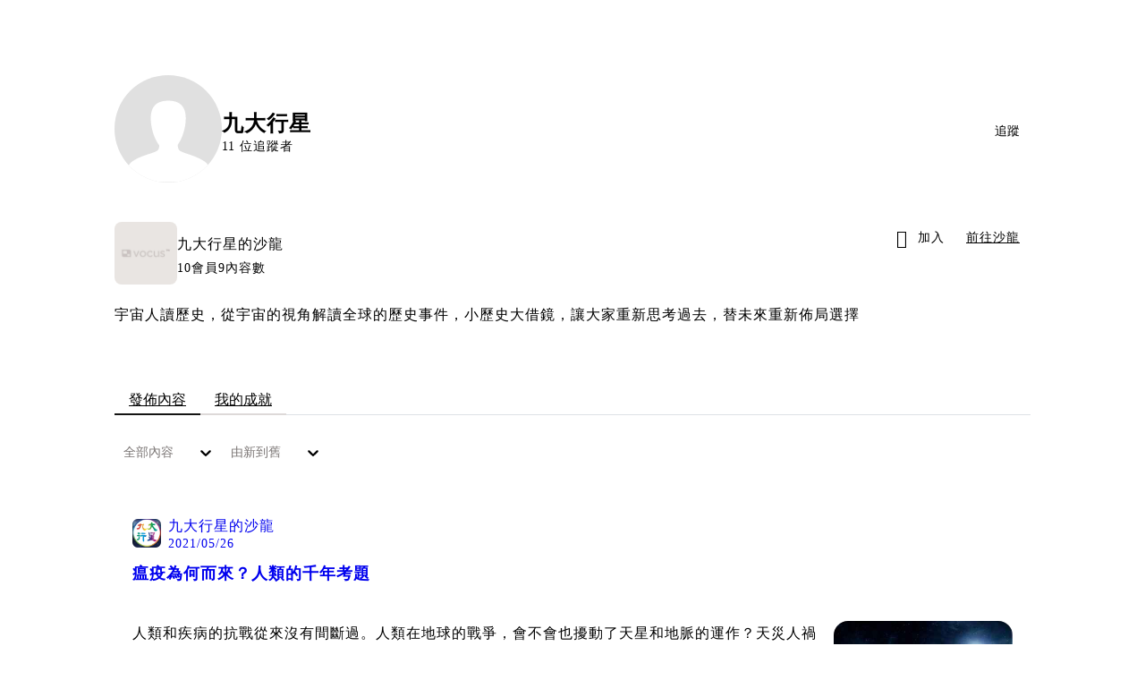

--- FILE ---
content_type: text/html; charset=utf-8
request_url: https://vocus.cc/user/607a6af1fd89780001c30e3b
body_size: 33222
content:
<!DOCTYPE html><html lang="zh-Hant" dir="ltr"><head><title>九大行星｜方格子 vocus</title><meta name="theme-color" content="#FF485A"/><meta charSet="utf-8"/><meta http-equiv="X-UA-Compatible" content="IE=edge"/><meta name="viewport" content="width=device-width,initial-scale=1,minimum-scale=1,maximum-scale=1,user-scalable=no,interactive-widget=resizes-content"/><meta name="title" content="九大行星｜方格子 vocus"/><meta name="description" content="Share your passion. Support your love! 我們致力於讓好內容獲得收入與回饋，透過多元變現機制，助創作者實現夢想；提供簡潔的瀏覽介面，適合內容愛好者自在分享、深入交流。一起在內容的宇宙中，探索無限驚喜與奧妙吧！"/><meta property="url" content="https://vocus.cc/user/607a6af1fd89780001c30e3b"/><meta name="keywords" content="vocus,方格子"/><meta property="fb:app_id" content="1529891880611499"/><meta property="og:title" content="九大行星｜方格子 vocus"/><meta property="og:description" content="Share your passion. Support your love! 我們致力於讓好內容獲得收入與回饋，透過多元變現機制，助創作者實現夢想；提供簡潔的瀏覽介面，適合內容愛好者自在分享、深入交流。一起在內容的宇宙中，探索無限驚喜與奧妙吧！"/><meta property="og:url" content="https://vocus.cc/user/607a6af1fd89780001c30e3b"/><meta property="og:type" content="profile"/><meta property="og:image:width" content="200"/><meta property="og:image:height " content="200"/><meta property="og:site_name" content="vocus"/><meta property="og:image" content="https://images.vocus.cc/30f50196-58a5-4657-8298-25c4e5dbeed8.jpg"/><meta property="og:image:secure_url" content="https://images.vocus.cc/30f50196-58a5-4657-8298-25c4e5dbeed8.jpg"/><meta name="twitter:card" content="summary_large_image"/><meta name="twitter:title" content="九大行星｜方格子 vocus"/><meta name="twitter:description" content=""/><meta name="twitter:url" content="https://vocus.cc/user/607a6af1fd89780001c30e3b"/><link rel="canonical" href="https://vocus.cc/user/607a6af1fd89780001c30e3b"/><script type="application/ld+json">{"@context":"https://schema.org","@type":"WebSite","name":"vocus","alternateName":"vocus","url":"https://vocus.cc"}</script><script type="application/ld+json">{"@context":"https://schema.org","@type":"BreadcrumbList","itemListElement":[{"@type":"ListItem","position":1,"item":{"@id":"https://vocus.cc","name":"方格子｜放送你的知識與想像"}},{"@type":"ListItem","position":2,"item":{"@id":"https://vocus.cc/user/607a6af1fd89780001c30e3b","name":"九大行星"}}]}</script><script type="application/ld+json">{"@context":"https://schema.org","@type":"ProfilePage","dateCreated":"2021-04-17T04:58:25.108Z","mainEntity":{"@type":"Person","name":"九大行星","alternateName":"九大行星","identifier":"607a6af1fd89780001c30e3b","interactionStatistic":[{"@type":"InteractionCounter","interactionType":"https://schema.org/FollowAction","userInteractionCount":0},{"@type":"InteractionCounter","interactionType":"https://schema.org/LikeAction","userInteractionCount":30}],"agentInteractionStatistic":{"@type":"InteractionCounter","interactionType":"https://schema.org/WriteAction","userInteractionCount":9},"description":"","image":"https://images.vocus.cc/30f50196-58a5-4657-8298-25c4e5dbeed8.jpg","sameAs":[]}}</script><meta name="next-head-count" content="27"/><link rel="dns-prefetch" href="//connect.facebook.net"/><link rel="dns-prefetch" href="//cdn.embedly.com"/><link rel="dns-prefetch" href="//static.hotjar.com"/><link rel="dns-prefetch" href="//tenmax-static.cacafly.net"/><link rel="dns-prefetch" href="//ssp.tenmax.io"/><link rel="dns-prefetch" href="//lh3.googleusercontent.com"/><link rel="dns-prefetch" href="//survey.survicate.com"/><link rel="preconnect" href="https://connect.facebook.net" crossorigin=""/><link rel="preconnect" href="https://cdn.embedly.com" crossorigin=""/><meta name="application-name" content="vocus｜方格子"/><meta name="apple-mobile-web-app-capable" content="yes"/><meta name="apple-mobile-web-app-title" content="vocus｜方格子"/><meta name="apple-mobile-web-app-status-bar" content="#ff485a"/><meta name="format-detection" content="telephone=no"/><meta name="mobile-web-app-capable" content="yes"/><meta name="theme-color" content="#ff485a"/><link rel="shortcut icon" href="https://vocus.cc/static/favicon.ico"/><link rel="apple-touch-icon" href="/static/img/icon-96x96.png"/><link rel="apple-touch-icon" sizes="152x152" href="/static/img/icon-152x152.png"/><link rel="apple-touch-icon" sizes="180x180" href="/static/img/icon-180x180.png"/><link rel="apple-touch-icon" sizes="167x167" href="/static/img/icon-167x167.png"/><link rel="icon" type="image/png" sizes="32x32" href="/static/img/favicon-32x32.png"/><link rel="icon" type="image/png" sizes="16x16" href="/static/img/favicon-16x16.png"/><link rel="manifest" href="/manifest.json" crossorigin="use-credentials"/><link data-next-font="" rel="preconnect" href="/" crossorigin="anonymous"/><link rel="preload" href="/_next/static/css/1948cfc89a519508.css" as="style"/><link rel="stylesheet" href="/_next/static/css/1948cfc89a519508.css" data-n-g=""/><link rel="preload" href="/_next/static/css/2d8b9963ea218e8b.css" as="style"/><link rel="stylesheet" href="/_next/static/css/2d8b9963ea218e8b.css" data-n-p=""/><link rel="preload" href="/_next/static/css/81e39d72d6deb2ae.css" as="style"/><link rel="stylesheet" href="/_next/static/css/81e39d72d6deb2ae.css"/><noscript data-n-css=""></noscript><script defer="" nomodule="" src="/_next/static/chunks/polyfills-42372ed130431b0a.js" type="bbd3a97c7d04c4da0c245760-text/javascript"></script><script defer="" src="/_next/static/chunks/vendor-lexical.4ec8263ca9101a28.js" type="bbd3a97c7d04c4da0c245760-text/javascript"></script><script defer="" src="/_next/static/chunks/vendor-draftjs.ac5361ea6cc11b43.js" type="bbd3a97c7d04c4da0c245760-text/javascript"></script><script defer="" src="/_next/static/chunks/11065.7621d6d50adcf8e9.js" type="bbd3a97c7d04c4da0c245760-text/javascript"></script><script defer="" src="/_next/static/chunks/79197.d3fd74493084488b.js" type="bbd3a97c7d04c4da0c245760-text/javascript"></script><script defer="" src="/_next/static/chunks/38544-9ca3ec121db0f11d.js" type="bbd3a97c7d04c4da0c245760-text/javascript"></script><script defer="" src="/_next/static/chunks/25497-30b8d84e9a87f91a.js" type="bbd3a97c7d04c4da0c245760-text/javascript"></script><script defer="" src="/_next/static/chunks/26025-052751214a1c7dd8.js" type="bbd3a97c7d04c4da0c245760-text/javascript"></script><script defer="" src="/_next/static/chunks/60801.251d1c9a6e718dd2.js" type="bbd3a97c7d04c4da0c245760-text/javascript"></script><script defer="" src="/_next/static/chunks/63987.d0c2a93fad593834.js" type="bbd3a97c7d04c4da0c245760-text/javascript"></script><script defer="" src="/_next/static/chunks/87754.e9ecf8390a4920c2.js" type="bbd3a97c7d04c4da0c245760-text/javascript"></script><script src="/_next/static/chunks/webpack-416ab50969b5d9f0.js" defer="" type="bbd3a97c7d04c4da0c245760-text/javascript"></script><script src="/_next/static/chunks/framework-465e490adc4592e5.js" defer="" type="bbd3a97c7d04c4da0c245760-text/javascript"></script><script src="/_next/static/chunks/main-1a94c49bb80a68bd.js" defer="" type="bbd3a97c7d04c4da0c245760-text/javascript"></script><script src="/_next/static/chunks/pages/_app-be636cd082fde491.js" defer="" type="bbd3a97c7d04c4da0c245760-text/javascript"></script><script src="/_next/static/chunks/1bfc9850-f445dfbaa30ed2b2.js" defer="" type="bbd3a97c7d04c4da0c245760-text/javascript"></script><script src="/_next/static/chunks/66261-a44e130f873cd373.js" defer="" type="bbd3a97c7d04c4da0c245760-text/javascript"></script><script src="/_next/static/chunks/87066-c13d598811fb9be1.js" defer="" type="bbd3a97c7d04c4da0c245760-text/javascript"></script><script src="/_next/static/chunks/2183-52a384eb30d871a9.js" defer="" type="bbd3a97c7d04c4da0c245760-text/javascript"></script><script src="/_next/static/chunks/16118-e104739afae8026c.js" defer="" type="bbd3a97c7d04c4da0c245760-text/javascript"></script><script src="/_next/static/chunks/78999-c6867f170a29ed9a.js" defer="" type="bbd3a97c7d04c4da0c245760-text/javascript"></script><script src="/_next/static/chunks/9198-ccf0528fe6cb6ff5.js" defer="" type="bbd3a97c7d04c4da0c245760-text/javascript"></script><script src="/_next/static/chunks/18573-fe484e48c0e68238.js" defer="" type="bbd3a97c7d04c4da0c245760-text/javascript"></script><script src="/_next/static/chunks/87536-6c926276c73394de.js" defer="" type="bbd3a97c7d04c4da0c245760-text/javascript"></script><script src="/_next/static/chunks/72873-143cdd2eb916a03c.js" defer="" type="bbd3a97c7d04c4da0c245760-text/javascript"></script><script src="/_next/static/chunks/4736-8d5e564040410f53.js" defer="" type="bbd3a97c7d04c4da0c245760-text/javascript"></script><script src="/_next/static/chunks/57021-6820a1a8902ae936.js" defer="" type="bbd3a97c7d04c4da0c245760-text/javascript"></script><script src="/_next/static/chunks/92919-f80dbf63d0d87e49.js" defer="" type="bbd3a97c7d04c4da0c245760-text/javascript"></script><script src="/_next/static/chunks/51533-5f6a9d9dea70aa72.js" defer="" type="bbd3a97c7d04c4da0c245760-text/javascript"></script><script src="/_next/static/chunks/96720-9ff0c19cdb28dae6.js" defer="" type="bbd3a97c7d04c4da0c245760-text/javascript"></script><script src="/_next/static/chunks/77086-be2b032638e8aceb.js" defer="" type="bbd3a97c7d04c4da0c245760-text/javascript"></script><script src="/_next/static/chunks/61357-1494162d6574d3bc.js" defer="" type="bbd3a97c7d04c4da0c245760-text/javascript"></script><script src="/_next/static/chunks/70717-d837977e408af2a0.js" defer="" type="bbd3a97c7d04c4da0c245760-text/javascript"></script><script src="/_next/static/chunks/5283-d10e38915ece476d.js" defer="" type="bbd3a97c7d04c4da0c245760-text/javascript"></script><script src="/_next/static/chunks/50542-8fe9c4a5f647a8e5.js" defer="" type="bbd3a97c7d04c4da0c245760-text/javascript"></script><script src="/_next/static/chunks/76499-97bd958f479cf639.js" defer="" type="bbd3a97c7d04c4da0c245760-text/javascript"></script><script src="/_next/static/chunks/8394-7c1aab85361f1fa8.js" defer="" type="bbd3a97c7d04c4da0c245760-text/javascript"></script><script src="/_next/static/chunks/26380-48dea7888d858ae6.js" defer="" type="bbd3a97c7d04c4da0c245760-text/javascript"></script><script src="/_next/static/chunks/32316-9d389741c57657de.js" defer="" type="bbd3a97c7d04c4da0c245760-text/javascript"></script><script src="/_next/static/chunks/14733-e1da1540662138ae.js" defer="" type="bbd3a97c7d04c4da0c245760-text/javascript"></script><script src="/_next/static/chunks/54601-de63db4e5d906432.js" defer="" type="bbd3a97c7d04c4da0c245760-text/javascript"></script><script src="/_next/static/chunks/80690-6e6326cbb3a93136.js" defer="" type="bbd3a97c7d04c4da0c245760-text/javascript"></script><script src="/_next/static/chunks/99192-45ef571c5899d9db.js" defer="" type="bbd3a97c7d04c4da0c245760-text/javascript"></script><script src="/_next/static/chunks/37977-3ca49a935396d72c.js" defer="" type="bbd3a97c7d04c4da0c245760-text/javascript"></script><script src="/_next/static/chunks/25389-4579572c633a364f.js" defer="" type="bbd3a97c7d04c4da0c245760-text/javascript"></script><script src="/_next/static/chunks/96575-34767619d0390e17.js" defer="" type="bbd3a97c7d04c4da0c245760-text/javascript"></script><script src="/_next/static/chunks/60022-f431e8fba2395a34.js" defer="" type="bbd3a97c7d04c4da0c245760-text/javascript"></script><script src="/_next/static/chunks/79553-d99a3a6de870863a.js" defer="" type="bbd3a97c7d04c4da0c245760-text/javascript"></script><script src="/_next/static/chunks/81344-f51b4850744b33e8.js" defer="" type="bbd3a97c7d04c4da0c245760-text/javascript"></script><script src="/_next/static/chunks/74330-3391d2f10c08c591.js" defer="" type="bbd3a97c7d04c4da0c245760-text/javascript"></script><script src="/_next/static/chunks/91419-e16431d90c3b7d43.js" defer="" type="bbd3a97c7d04c4da0c245760-text/javascript"></script><script src="/_next/static/chunks/36867-c94f4e7b83ac296c.js" defer="" type="bbd3a97c7d04c4da0c245760-text/javascript"></script><script src="/_next/static/chunks/60052-c6b08a619bfe0339.js" defer="" type="bbd3a97c7d04c4da0c245760-text/javascript"></script><script src="/_next/static/chunks/pages/user/%5Buid%5D-64eeaf28475a51ac.js" defer="" type="bbd3a97c7d04c4da0c245760-text/javascript"></script><script src="/_next/static/6_hGEFAmmWmEna2Eq9PF8/_buildManifest.js" defer="" type="bbd3a97c7d04c4da0c245760-text/javascript"></script><script src="/_next/static/6_hGEFAmmWmEna2Eq9PF8/_ssgManifest.js" defer="" type="bbd3a97c7d04c4da0c245760-text/javascript"></script><style data-styled="" data-styled-version="5.3.11">.hHRGMn{background-size:cover;font-size:20px;width:20px;height:20px;display:-webkit-box;display:-webkit-flex;display:-ms-flexbox;display:flex;-webkit-align-items:center;-webkit-box-align:center;-ms-flex-align:center;align-items:center;}/*!sc*/
.hHRGMn.icon-refresh.rotate{-webkit-animation:1500ms linear infinite fTxbLP;animation:1500ms linear infinite fTxbLP;}/*!sc*/
.hHRGMn:before{width:20px;height:20px;}/*!sc*/
data-styled.g1[id="sc-85ee8161-0"]{content:"hHRGMn,"}/*!sc*/
.cGxKKk{height:36px;padding:8px 12px;border-radius:8px;font-size:14px;display:-webkit-box;display:-webkit-flex;display:-ms-flexbox;display:flex;-webkit-box-pack:center;-webkit-justify-content:center;-ms-flex-pack:center;justify-content:center;-webkit-align-items:center;-webkit-box-align:center;-ms-flex-align:center;align-items:center;color:var(--theme-L_gray-base-B_gray-6);background-color:var(--theme-L_white-B_transparent);border:1px solid var(--theme-L_gray-base-B_gray-6);}/*!sc*/
@media (hover:hover){.cGxKKk:hover{background-color:var(--theme-L_gray-5-B_gray-1);border:1px solid var(--theme-L_gray-base-B_gray-6);}}/*!sc*/
.cGxKKk:disabled{color:var(--Primary-Gray-L-03);background-color:var(--theme-L_gray-5-B_gray-1);border:none;}/*!sc*/
.dLhiEu{height:36px;padding:8px 12px;border-radius:8px;font-size:14px;display:-webkit-box;display:-webkit-flex;display:-ms-flexbox;display:flex;-webkit-box-pack:center;-webkit-justify-content:center;-ms-flex-pack:center;justify-content:center;-webkit-align-items:center;-webkit-box-align:center;-ms-flex-align:center;align-items:center;color:var(--theme-L_white-B_gray-base);background-color:var(--theme-L_gray-1-B_white);border:none;}/*!sc*/
@media (hover:hover){.dLhiEu:hover{color:var(--theme-L_white-B_gray-base);background-color:var(--theme-L_gray-base-B_gray-3);}}/*!sc*/
.dLhiEu:disabled{color:var(--Primary-Gray-L-03);background-color:var(--theme-L_gray-5-B_gray-1);border:none;}/*!sc*/
.ilzrDz{height:36px;padding:8px 12px;border-radius:8px;font-size:14px;display:-webkit-box;display:-webkit-flex;display:-ms-flexbox;display:flex;-webkit-box-pack:center;-webkit-justify-content:center;-ms-flex-pack:center;justify-content:center;-webkit-align-items:center;-webkit-box-align:center;-ms-flex-align:center;align-items:center;color:var(--theme-L_gray-base-B_white);background-color:var(--theme-L_transparent-B_transparent);border:none;}/*!sc*/
@media (hover:hover){.ilzrDz:hover{background-color:var(--theme-L_gray-5-B_gray-1);}}/*!sc*/
.ilzrDz:disabled{color:var(--Primary-Gray-L-03);background-color:var(--theme-L_gray-5-B_gray-1);border:none;}/*!sc*/
.izCIJQ{height:36px;padding:0;border-radius:8px;font-size:14px;display:-webkit-box;display:-webkit-flex;display:-ms-flexbox;display:flex;-webkit-box-pack:center;-webkit-justify-content:center;-ms-flex-pack:center;justify-content:center;-webkit-align-items:center;-webkit-box-align:center;-ms-flex-align:center;align-items:center;color:var(--theme-L_gray-base-B_white);background-color:var(--theme-L_transparent-B_transparent);border:none;}/*!sc*/
@media (hover:hover){.izCIJQ:hover{background-color:var(--theme-L_gray-5-B_gray-1);}}/*!sc*/
.izCIJQ:disabled{color:var(--Primary-Gray-L-03);background-color:var(--theme-L_gray-5-B_gray-1);border:none;}/*!sc*/
data-styled.g7[id="sc-e45c49f0-0"]{content:"cGxKKk,dLhiEu,ilzrDz,izCIJQ,"}/*!sc*/
.dzYzhg{display:-webkit-box;display:-webkit-flex;display:-ms-flexbox;display:flex;}/*!sc*/
@media screen and (min-width:0){.pSjqI{display:none;}}/*!sc*/
@media screen and (min-width:768px){.pSjqI{display:-webkit-box;display:-webkit-flex;display:-ms-flexbox;display:flex;}}/*!sc*/
.eRIYMs{-webkit-flex-direction:column;-ms-flex-direction:column;flex-direction:column;display:-webkit-box;display:-webkit-flex;display:-ms-flexbox;display:flex;}/*!sc*/
.iyJxKA{-webkit-flex-direction:row;-ms-flex-direction:row;flex-direction:row;-webkit-align-items:center;-webkit-box-align:center;-ms-flex-align:center;align-items:center;display:-webkit-box;display:-webkit-flex;display:-ms-flexbox;display:flex;}/*!sc*/
.erzOEM{display:-webkit-box;display:-webkit-flex;display:-ms-flexbox;display:flex;-webkit-box-pack:end;-webkit-justify-content:flex-end;-ms-flex-pack:end;justify-content:flex-end;}/*!sc*/
@media screen and (min-width:0){.erzOEM{-webkit-align-items:flex-end;-webkit-box-align:flex-end;-ms-flex-align:flex-end;align-items:flex-end;-webkit-flex-direction:column-reverse;-ms-flex-direction:column-reverse;flex-direction:column-reverse;}}/*!sc*/
@media screen and (min-width:768px){.erzOEM{-webkit-flex-direction:row;-ms-flex-direction:row;flex-direction:row;}}/*!sc*/
.ehVqvG{margin-bottom:12px;}/*!sc*/
@media screen and (min-width:0){.ehVqvG{display:-webkit-box;display:-webkit-flex;display:-ms-flexbox;display:flex;}}/*!sc*/
@media screen and (min-width:768px){.ehVqvG{display:none;}}/*!sc*/
.kjdIpm{margin-bottom:12px;}/*!sc*/
.gnButL{padding:16px;width:100%;border-radius:16px;border:1px solid var(--Primary-Gray-L-04);background-color:var(--Primary-White);margin-top:12px;margin-bottom:16px;}/*!sc*/
.jdAwcW{margin-bottom:16px;-webkit-box-pack:justify;-webkit-justify-content:space-between;-ms-flex-pack:justify;justify-content:space-between;display:-webkit-box;display:-webkit-flex;display:-ms-flexbox;display:flex;}/*!sc*/
.jjUXnj{-webkit-align-items:center;-webkit-box-align:center;-ms-flex-align:center;align-items:center;width:100%;display:-webkit-box;display:-webkit-flex;display:-ms-flexbox;display:flex;}/*!sc*/
.grWblB{margin-top:4px;display:-webkit-box;display:-webkit-flex;display:-ms-flexbox;display:flex;}/*!sc*/
.gpkPmo{-webkit-align-items:center;-webkit-box-align:center;-ms-flex-align:center;align-items:center;display:-webkit-box;display:-webkit-flex;display:-ms-flexbox;display:flex;}/*!sc*/
.geQCjL{margin-top:24px;-webkit-align-items:center;-webkit-box-align:center;-ms-flex-align:center;align-items:center;display:-webkit-box;display:-webkit-flex;display:-ms-flexbox;display:flex;}/*!sc*/
.fdVnCc{margin-top:24px;margin-bottom:20px;display:-webkit-box;display:-webkit-flex;display:-ms-flexbox;display:flex;}/*!sc*/
.hCZSmz{background-color:var(--Primary-White);border:1px solid var(--Primary-Gray-L-04);border-radius:16px;display:-webkit-box;display:-webkit-flex;display:-ms-flexbox;display:flex;-webkit-flex-direction:column;-ms-flex-direction:column;flex-direction:column;}/*!sc*/
@media screen and (min-width:0){.hCZSmz{padding:12px;}}/*!sc*/
@media screen and (min-width:768px){.hCZSmz{padding:20px;}}/*!sc*/
.eOVyyM{-webkit-align-items:center;-webkit-box-align:center;-ms-flex-align:center;align-items:center;-webkit-box-pack:justify;-webkit-justify-content:space-between;-ms-flex-pack:justify;justify-content:space-between;display:-webkit-box;display:-webkit-flex;display:-ms-flexbox;display:flex;}/*!sc*/
.ctDHPq{margin-bottom:12px;display:-webkit-box;display:-webkit-flex;display:-ms-flexbox;display:flex;}/*!sc*/
.kJctNC{margin-bottom:12px;-webkit-align-items:center;-webkit-box-align:center;-ms-flex-align:center;align-items:center;display:-webkit-box;display:-webkit-flex;display:-ms-flexbox;display:flex;}/*!sc*/
.bPidbq{-webkit-flex-direction:column;-ms-flex-direction:column;flex-direction:column;margin-left:8px;min-width:0;overflow:hidden;display:-webkit-box;display:-webkit-flex;display:-ms-flexbox;display:flex;}/*!sc*/
.hZCZuj{-webkit-align-items:center;-webkit-box-align:center;-ms-flex-align:center;align-items:center;min-width:0;overflow:hidden;display:-webkit-box;display:-webkit-flex;display:-ms-flexbox;display:flex;}/*!sc*/
.dHnwX{display:-webkit-box;display:-webkit-flex;display:-ms-flexbox;display:flex;-webkit-flex-direction:column;-ms-flex-direction:column;flex-direction:column;width:100%;}/*!sc*/
@media screen and (min-width:0){.dHnwX{margin-right:16px;}}/*!sc*/
@media screen and (min-width:768px){.dHnwX{margin-right:24px;}}/*!sc*/
.KoNCD{width:100%;position:relative;display:-webkit-box;display:-webkit-flex;display:-ms-flexbox;display:flex;}/*!sc*/
.ejdVNa{display:-webkit-box;display:-webkit-flex;display:-ms-flexbox;display:flex;-webkit-flex-direction:column;-ms-flex-direction:column;flex-direction:column;margin-right:16px;width:calc(100% - 16px);}/*!sc*/
@media screen and (min-width:0){.ejdVNa{margin-top:4px;}}/*!sc*/
@media screen and (min-width:768px){.ejdVNa{margin-top:12px;}}/*!sc*/
.fbLJZn{display:-webkit-box;display:-webkit-flex;display:-ms-flexbox;display:flex;height:100%;width:100%;}/*!sc*/
@media screen and (min-width:0){.fbLJZn{max-width:120px;max-height:63px;border-radius:12px;margin-top:4px;}}/*!sc*/
@media screen and (min-width:768px){.fbLJZn{max-width:200px;max-height:105px;border-radius:16px;margin-top:12px;}}/*!sc*/
.jaYjVR{-webkit-flex-wrap:wrap;-ms-flex-wrap:wrap;flex-wrap:wrap;-webkit-align-items:center;-webkit-box-align:center;-ms-flex-align:center;align-items:center;margin-top:12px;display:-webkit-box;display:-webkit-flex;display:-ms-flexbox;display:flex;}/*!sc*/
.kEZOIZ{-webkit-box-pack:justify;-webkit-justify-content:space-between;-ms-flex-pack:justify;justify-content:space-between;-webkit-align-items:center;-webkit-box-align:center;-ms-flex-align:center;align-items:center;margin-top:12px;position:relative;left:-12px;width:calc(100% + 12px);display:-webkit-box;display:-webkit-flex;display:-ms-flexbox;display:flex;}/*!sc*/
.cQsZps{-webkit-align-items:center;-webkit-box-align:center;-ms-flex-align:center;align-items:center;-webkit-box-pack:center;-webkit-justify-content:center;-ms-flex-pack:center;justify-content:center;display:-webkit-box;display:-webkit-flex;display:-ms-flexbox;display:flex;}/*!sc*/
.haCWFv{padding:12px 0px;display:-webkit-box;display:-webkit-flex;display:-ms-flexbox;display:flex;}/*!sc*/
.cTfSlo{-webkit-box-pack:justify;-webkit-justify-content:space-between;-ms-flex-pack:justify;justify-content:space-between;display:-webkit-box;display:-webkit-flex;display:-ms-flexbox;display:flex;}/*!sc*/
.jDyjdZ{-webkit-align-items:flex-start;-webkit-box-align:flex-start;-ms-flex-align:flex-start;align-items:flex-start;display:-webkit-box;display:-webkit-flex;display:-ms-flexbox;display:flex;}/*!sc*/
.dDcTWC{width:100%;-webkit-align-items:flex-start;-webkit-box-align:flex-start;-ms-flex-align:flex-start;align-items:flex-start;display:-webkit-box;display:-webkit-flex;display:-ms-flexbox;display:flex;}/*!sc*/
.dcLwdo{-webkit-align-items:center;-webkit-box-align:center;-ms-flex-align:center;align-items:center;height:20px;}/*!sc*/
@media screen and (min-width:0){.dcLwdo{display:none;}}/*!sc*/
@media screen and (min-width:768px){.dcLwdo{display:-webkit-box;display:-webkit-flex;display:-ms-flexbox;display:flex;}}/*!sc*/
@media screen and (min-width:0){.gnPOiR{padding-left:40px;}}/*!sc*/
@media screen and (min-width:768px){.gnPOiR{padding-left:44px;}}/*!sc*/
.bufIXj{-webkit-align-items:center;-webkit-box-align:center;-ms-flex-align:center;align-items:center;height:20px;margin-left:40px;margin-top:12px;}/*!sc*/
@media screen and (min-width:0){.bufIXj{display:-webkit-box;display:-webkit-flex;display:-ms-flexbox;display:flex;}}/*!sc*/
@media screen and (min-width:768px){.bufIXj{display:none;}}/*!sc*/
.bQEOor{width:100%;height:100px;-webkit-align-items:center;-webkit-box-align:center;-ms-flex-align:center;align-items:center;-webkit-box-pack:center;-webkit-justify-content:center;-ms-flex-pack:center;justify-content:center;margin-top:20px;display:-webkit-box;display:-webkit-flex;display:-ms-flexbox;display:flex;}/*!sc*/
.cKXOAJ{margin:24px 0px;-webkit-box-pack:center;-webkit-justify-content:center;-ms-flex-pack:center;justify-content:center;display:-webkit-box;display:-webkit-flex;display:-ms-flexbox;display:flex;}/*!sc*/
data-styled.g8[id="sc-e45c49f0-1"]{content:"dzYzhg,pSjqI,eRIYMs,iyJxKA,erzOEM,ehVqvG,kjdIpm,gnButL,jdAwcW,jjUXnj,grWblB,gpkPmo,geQCjL,fdVnCc,hCZSmz,eOVyyM,ctDHPq,kJctNC,bPidbq,hZCZuj,dHnwX,KoNCD,ejdVNa,fbLJZn,jaYjVR,kEZOIZ,cQsZps,haCWFv,cTfSlo,jDyjdZ,dDcTWC,dcLwdo,gnPOiR,bufIXj,bQEOor,cKXOAJ,"}/*!sc*/
.hJLkaR{margin:0;padding:0;font-style:normal;-webkit-letter-spacing:1px;-moz-letter-spacing:1px;-ms-letter-spacing:1px;letter-spacing:1px;font-size:24px;font-weight:bold;line-height:1.5;}/*!sc*/
.huogST{margin:0;padding:0;font-style:normal;-webkit-letter-spacing:1px;-moz-letter-spacing:1px;-ms-letter-spacing:1px;letter-spacing:1px;font-size:14px;font-weight:500;line-height:16px;}/*!sc*/
.jMMgNV{margin:0;padding:0;font-style:normal;-webkit-letter-spacing:1px;-moz-letter-spacing:1px;-ms-letter-spacing:1px;letter-spacing:1px;font-size:14px;font-weight:normal;line-height:16px;}/*!sc*/
.hRcTzn{margin:0;padding:0;font-style:normal;-webkit-letter-spacing:1px;-moz-letter-spacing:1px;-ms-letter-spacing:1px;letter-spacing:1px;font-size:16px;font-weight:normal;line-height:1.8;}/*!sc*/
.Ctvds{margin:0;padding:0;font-style:normal;-webkit-letter-spacing:1px;-moz-letter-spacing:1px;-ms-letter-spacing:1px;letter-spacing:1px;font-size:16px;font-weight:500;line-height:24px;}/*!sc*/
.pDyFY{margin:0;padding:0;font-style:normal;-webkit-letter-spacing:1px;-moz-letter-spacing:1px;-ms-letter-spacing:1px;letter-spacing:1px;font-size:14px;font-weight:500;line-height:1.5;color:var(--Primary-Black-Base);}/*!sc*/
.hfUzSG{margin:0;padding:0;font-style:normal;-webkit-letter-spacing:1px;-moz-letter-spacing:1px;-ms-letter-spacing:1px;letter-spacing:1px;font-size:14px;font-weight:400;line-height:1.5;color:var(--Primary-Gray-L-01);}/*!sc*/
.gfKdoG{margin:0;padding:0;font-style:normal;-webkit-letter-spacing:1px;-moz-letter-spacing:1px;-ms-letter-spacing:1px;letter-spacing:1px;font-size:16px;font-weight:normal;line-height:1.8;color:var(--Primary-Gray-L-01);}/*!sc*/
.gbOEAW{margin:0;padding:0;color:var(--Primary-Black-Base);font-style:normal;-webkit-letter-spacing:1px;-moz-letter-spacing:1px;-ms-letter-spacing:1px;letter-spacing:1px;font-size:16px;font-weight:500;line-height:24px;}/*!sc*/
.wZJVZ{margin:0;padding:0;font-style:normal;-webkit-letter-spacing:1px;-moz-letter-spacing:1px;-ms-letter-spacing:1px;letter-spacing:1px;font-size:14px;font-weight:normal;line-height:16px;color:var(--Primary-Gray-L-02);min-width:80px;margin-right:4px;}/*!sc*/
.hmJjA-D{margin:0;padding:0;font-style:normal;-webkit-letter-spacing:1px;-moz-letter-spacing:1px;-ms-letter-spacing:1px;letter-spacing:1px;font-size:18px;font-weight:bold;line-height:1.5;height:54px;color:var(--Primary-Black-Base);}/*!sc*/
.jMJKqb{margin:0;padding:4px 8px;display:block;font-style:normal;-webkit-letter-spacing:1px;-moz-letter-spacing:1px;-ms-letter-spacing:1px;letter-spacing:1px;font-size:14px;font-weight:normal;line-height:1.2;width:-webkit-fit-content;width:-moz-fit-content;width:fit-content;color:var(--Primary-Black-Base);border-radius:6px;background:var(--Primary-Gray-L-05);}/*!sc*/
.jurXgJ{margin:0;padding:0;margin-right:2px;}/*!sc*/
.fHDjje{margin:0;padding:0;font-style:normal;-webkit-letter-spacing:1px;-moz-letter-spacing:1px;-ms-letter-spacing:1px;letter-spacing:1px;font-size:14px;font-weight:500;line-height:16px;margin-left:4px;}/*!sc*/
.kGMecW{margin:0;padding:0;font-style:normal;-webkit-letter-spacing:1px;-moz-letter-spacing:1px;-ms-letter-spacing:1px;letter-spacing:1px;font-size:16px;font-weight:normal;line-height:24px;}/*!sc*/
data-styled.g10[id="sc-e45c49f0-3"]{content:"hJLkaR,huogST,jMMgNV,hRcTzn,Ctvds,pDyFY,hfUzSG,gfKdoG,gbOEAW,wZJVZ,hmJjA-D,jMJKqb,jurXgJ,fHDjje,kGMecW,"}/*!sc*/
.jXfrHM{gap:8px;}/*!sc*/
.edgBTT{cursor:pointer;}/*!sc*/
.BJDCr{gap:12px;}/*!sc*/
.gVsBMJ{gap:20px;cursor:pointer;}/*!sc*/
.jXequw{gap:4px;}/*!sc*/
data-styled.g12[id="sc-e45c49f0-5"]{content:"iRePlU,jXfrHM,edgBTT,BJDCr,gVsBMJ,jXequw,"}/*!sc*/
.bDUGXG{white-space:nowrap;overflow:hidden;text-overflow:ellipsis;white-space:nowrap;}/*!sc*/
data-styled.g25[id="sc-655af0bb-0"]{content:"jMdFtp,bDUGXG,"}/*!sc*/
.jIBXXC{display:inline-block;font-weight:500 !important;text-align:center;vertical-align:middle;cursor:pointer;-webkit-user-select:none;-moz-user-select:none;-ms-user-select:none;user-select:none;line-height:1;border-radius:12px;outline:none;word-break:keep-all;line-break:anywhere;white-space:nowrap;-webkit-transition:color 0.15s ease-in-out,background-color 0.15s ease-in-out,border-color 0.15s ease-in-out,box-shadow 0.15s ease-in-out;transition:color 0.15s ease-in-out,background-color 0.15s ease-in-out,border-color 0.15s ease-in-out,box-shadow 0.15s ease-in-out;height:36px;background:var(--theme-L_white-B_transparent);padding:10px 12px;border:1px solid var(--theme-L_gray-base-B_gray-6);border-radius:8px;color:var(--theme-L_gray-base-B_gray-6);font-size:14px;line-height:1 !important;-webkit-flex-direction:row;-ms-flex-direction:row;flex-direction:row;gap:8px;}/*!sc*/
.jIBXXC i{color:var(--theme-L_gray-base-B_gray-6);font-size:20px;font-weight:normal;}/*!sc*/
.jIBXXC span{color:var(--theme-L_gray-base-B_gray-6);font-size:14px;line-height:1 !important;}/*!sc*/
@media screen and (min-width:768px){.jIBXXC:hover{background:var(--theme-L_gray-5-B_gray-1);border:1px solid var(--theme-L_gray-base-B_gray-6);outline:0;}.jIBXXC:hover i,.jIBXXC:hover span{color:var(--theme-L_gray-base-B_gray-6);}}/*!sc*/
.jIBXXC:focus{outline:none;outline:0;}/*!sc*/
.jIBXXC:active{border:1px solid var(--theme-L_gray-base-B_gray-6);background:var(--theme-L_gray-5-B_gray-1);outline:0;}/*!sc*/
.jIBXXC:active i,.jIBXXC:active span{color:var(--theme-L_gray-base-B_gray-6);}/*!sc*/
.jIBXXC:disabled{background:var(--theme-L_gray-5-B_gray-1);border:1px solid transparent;cursor:not-allowed;}/*!sc*/
.jIBXXC:disabled i,.jIBXXC:disabled span{color:var(--theme-L_gray-3-B_gray-2);}/*!sc*/
.jIBXXC span{width:auto !important;text-align:center;}/*!sc*/
data-styled.g26[id="sc-2a891af6-0"]{content:"jIBXXC,"}/*!sc*/
.huVilz{z-index:1050;}/*!sc*/
@media (max-width:767px){.huVilz{display:-webkit-box !important;display:-webkit-flex !important;display:-ms-flexbox !important;display:flex !important;-webkit-align-items:center;-webkit-box-align:center;-ms-flex-align:center;align-items:center;-webkit-box-pack:center;-webkit-justify-content:center;-ms-flex-pack:center;justify-content:center;}}/*!sc*/
.huVilz .modal-dialog{top:24px;max-height:calc(100vh - 72px);min-width:calc(768px - 30px);max-width:var(--default-modal-width);margin:auto;}/*!sc*/
.huVilz .modal-dialog .modal-content{background:var(--theme-L_white-B_black-1);max-height:calc(100vh - 72px);border-radius:16px;border:none;}/*!sc*/
.huVilz .modal-dialog .sweet-alert{-webkit-box-shadow:0 5px 15px rgba(0,0,0,0.5);box-shadow:0 5px 15px rgba(0,0,0,0.5);border-radius:0px;padding:16px 0 31px;border:1px solid rgba(0,0,0,0.2);outline:0;}/*!sc*/
.huVilz .modal-dialog .sweet-alert h2{margin:10px 0;}/*!sc*/
.huVilz .modal-dialog .sweet-alert p{color:#000000;}/*!sc*/
.huVilz .modal-dialog .sweet-alert .sweetalert-content-style{padding:5px 25px;}/*!sc*/
.huVilz .modal-dialog .showSweetAlert[data-animation="pop"]{-webkit-animation:showSweetAlert2 0.3s;-webkit-animation:showSweetAlert2 0.3s;animation:showSweetAlert2 0.3s;}/*!sc*/
.huVilz .modal-dialog .hideSweetAlert[data-animation="pop"]{-webkit-animation:hideSweetAlert2 0.3s;-webkit-animation:hideSweetAlert2 0.3s;animation:hideSweetAlert2 0.3s;}/*!sc*/
@-webkit-keyframes showSweetAlert2{0%{-webkit-transform:translate(0px,120px);-ms-transform:translate(0px,120px);transform:translate(0px,120px);}100%{-webkit-transform:translate(0px,0px);-ms-transform:translate(0px,0px);transform:translate(0px,0px);}}/*!sc*/
@keyframes showSweetAlert2{0%{-webkit-transform:translate(0px,120px);-ms-transform:translate(0px,120px);transform:translate(0px,120px);}100%{-webkit-transform:translate(0px,0px);-ms-transform:translate(0px,0px);transform:translate(0px,0px);}}/*!sc*/
@-webkit-keyframes hideSweetAlert2{0%{-webkit-transform:translate(0px,0px);-ms-transform:translate(0px,0px);transform:translate(0px,0px);}100%{-webkit-transform:translate(0px,120px);-ms-transform:translate(0px,120px);transform:translate(0px,120px);}}/*!sc*/
@keyframes hideSweetAlert2{0%{-webkit-transform:translate(0px,0px);-ms-transform:translate(0px,0px);transform:translate(0px,0px);}100%{-webkit-transform:translate(0px,120px);-ms-transform:translate(0px,120px);transform:translate(0px,120px);}}/*!sc*/
@media (min-width:768px) and (max-width:991px){.huVilz .modal-dialog body.modal-open{position:fixed;width:100%;}}/*!sc*/
@media (max-width:767px){.huVilz .modal-dialog{top:0px;min-width:unset;width:calc(100% - 24px);}.huVilz .modal-dialog body.modal-open{position:fixed;width:100%;}}/*!sc*/
data-styled.g28[id="sc-9826e40b-0"]{content:"huVilz,"}/*!sc*/
.iCUKsy{min-height:20px;display:-webkit-box;display:-webkit-flex;display:-ms-flexbox;display:flex;-webkit-box-pack:center;-webkit-justify-content:center;-ms-flex-pack:center;justify-content:center;-webkit-align-items:center;-webkit-box-align:center;-ms-flex-align:center;align-items:center;}/*!sc*/
data-styled.g60[id="sc-35d7fbcb-0"]{content:"iCUKsy,"}/*!sc*/
.JFpQj{display:-webkit-box;display:-webkit-flex;display:-ms-flexbox;display:flex;-webkit-flex-direction:column;-ms-flex-direction:column;flex-direction:column;text-align:center;}/*!sc*/
data-styled.g61[id="sc-35d7fbcb-1"]{content:"JFpQj,"}/*!sc*/
.eVaISJ{width:50px;height:50px;margin:auto;}/*!sc*/
data-styled.g62[id="sc-35d7fbcb-2"]{content:"eVaISJ,"}/*!sc*/
.AywTB{-webkit-letter-spacing:1px;-moz-letter-spacing:1px;-ms-letter-spacing:1px;letter-spacing:1px;font-weight:500;white-space:nowrap;white-space:nowrap;}/*!sc*/
.AywTB i:first-child{margin-right:8px;}/*!sc*/
.AywTB i:last-child{margin-left:8px;}/*!sc*/
.AywTB:disabled{cursor:not-allowed;}/*!sc*/
data-styled.g91[id="sc-5e9a1b25-0"]{content:"AywTB,"}/*!sc*/
.bCMbWt{margin-top:12px;margin-bottom:12px;}/*!sc*/
data-styled.g202[id="sc-a1f6dc67-0"]{content:"bCMbWt,"}/*!sc*/
.ewavNC{display:-webkit-box;display:-webkit-flex;display:-ms-flexbox;display:flex;-webkit-align-items:center;-webkit-box-align:center;-ms-flex-align:center;align-items:center;-webkit-flex-wrap:nowrap;-ms-flex-wrap:nowrap;flex-wrap:nowrap;-webkit-align-items:center;-webkit-box-align:center;-ms-flex-align:center;align-items:center;}/*!sc*/
.ewavNC:before{content:"";border-bottom:1px solid #DDD9D8;-webkit-flex:33%;-ms-flex:33%;flex:33%;}/*!sc*/
.ewavNC:after{content:"";border-bottom:1px solid #DDD9D8;-webkit-flex:33%;-ms-flex:33%;flex:33%;}/*!sc*/
.ewavNC > span{overflow-x:hidden;white-space:nowrap;text-align:center;-webkit-box-flex:1;-webkit-flex-grow:1;-ms-flex-positive:1;flex-grow:1;color:red;font-size:14px;color:#7A7574;padding-left:20px;padding-right:20px;}/*!sc*/
data-styled.g203[id="sc-a1f6dc67-1"]{content:"ewavNC,"}/*!sc*/
.cHirnH{width:120px;height:120px;background-color:#FFFFFF;margin:0;border-radius:100%;}/*!sc*/
.wihYz{width:70px;height:70px;background-color:#FFFFFF;margin:0;border-radius:8px;}/*!sc*/
.gtA-dpY{width:32px;height:32px;background-color:#FFFFFF;cursor:pointer;margin:0;border-radius:100%;}/*!sc*/
data-styled.g265[id="sc-991e63be-0"]{content:"cHirnH,wihYz,gtA-dpY,"}/*!sc*/
.pHMsj{position:relative;width:32px;height:32px;overflow:hidden;margin:0;display:-webkit-box;display:-webkit-flex;display:-ms-flexbox;display:flex;-webkit-box-pack:center;-webkit-justify-content:center;-ms-flex-pack:center;justify-content:center;-webkit-align-items:center;-webkit-box-align:center;-ms-flex-align:center;align-items:center;}/*!sc*/
data-styled.g268[id="sc-615038b9-0"]{content:"pHMsj,"}/*!sc*/
.fXZraF{width:100%;height:100%;border-radius:6px;}/*!sc*/
data-styled.g270[id="sc-615038b9-2"]{content:"fXZraF,"}/*!sc*/
.esMcVd{position:relative;overflow:hidden;}/*!sc*/
.esMcVd:after{display:block;content:"";height:100%;width:100%;padding-top:52.5%;background:url("/static/articleCard_placeHolder.jpg") center center / cover no-repeat;background-color:var(--Primary-Gray-L-04);overflow:hidden;}/*!sc*/
.esMcVd .absolute{position:absolute;width:100%;height:100%;top:0;left:0;}/*!sc*/
.esMcVd .img{object-fit:cover;width:100%;height:100%;}/*!sc*/
data-styled.g272[id="sc-f63d4698-0"]{content:"esMcVd,"}/*!sc*/
.lnLcjr{display:-webkit-inline-box;display:-webkit-inline-flex;display:-ms-inline-flexbox;display:inline-flex;gap:8px;-webkit-align-items:center;-webkit-box-align:center;-ms-flex-align:center;align-items:center;cursor:pointer;color:var(--Primary-Gray-L-01);}/*!sc*/
.lnLcjr.lnLcjr:hover{-webkit-text-decoration:underline;text-decoration:underline;}/*!sc*/
.lnLcjr:hover{color:var(--Primary-Gray-L-01);}/*!sc*/
data-styled.g274[id="sc-b49801dc-0"]{content:"lnLcjr,"}/*!sc*/
.kYnqes{gap:4px;font-size:18px;font-weight:700;line-height:27px;color:var(--theme-L_gray-base-B_white);margin-bottom:0px;overflow:hidden;text-overflow:ellipsis;display:-webkit-box;word-break:break-all;-webkit-line-clamp:2;-webkit-box-orient:vertical;}/*!sc*/
data-styled.g282[id="sc-b6824333-0"]{content:"kYnqes,"}/*!sc*/
.cGazuW a{-webkit-text-decoration:none;text-decoration:none;}/*!sc*/
data-styled.g349[id="sc-1b44a4c6-0"]{content:"cGazuW,"}/*!sc*/
.gWpNGs{color:var(--Primary-Gray-L-01);font-weight:400;-webkit-letter-spacing:1px;-moz-letter-spacing:1px;-ms-letter-spacing:1px;letter-spacing:1px;line-height:1.8;}/*!sc*/
.gWpNGs .floating-reader-popup{-webkit-transition-duration:0.3s;transition-duration:0.3s;background-color:var(--theme-L_white-B_black);position:absolute;top:0;left:0;z-index:11;border-radius:8px;opacity:0;-webkit-transition:opacity 0.5s;transition:opacity 0.5s;height:46px;will-change:transform;}/*!sc*/
.gWpNGs .floating-toolbar-popup{-webkit-transition-duration:0.3s;transition-duration:0.3s;background-color:var(--theme-L_white-B_black);display:-webkit-box;display:-webkit-flex;display:-ms-flexbox;display:flex;padding:4px 8px;vertical-align:middle;position:absolute;top:0;left:0;z-index:10;opacity:0;border:var(--theme-borders-toolbar);border-radius:8px;-webkit-transition:opacity 0.5s;transition:opacity 0.5s;height:38px;will-change:transform;-webkit-user-select:none;-moz-user-select:none;-ms-user-select:none;user-select:none;}/*!sc*/
.gWpNGs .floating-toolbar-popup .vr{padding-right:8px;border-left:var(--theme-borders-toolbar);}/*!sc*/
.gWpNGs .floating-toolbar-popup button{height:100%;width:100%;--idle-color:var(--theme-L_gray-base-B_white);--hover-color:#141413;background-color:var(--theme-L_white-B_black);padding:0;}/*!sc*/
.gWpNGs .floating-toolbar-popup button i{font-size:26px;}/*!sc*/
.gWpNGs .floating-toolbar-popup button.popup-item{border:0;display:-webkit-box;display:-webkit-flex;display:-ms-flexbox;display:flex;background:none;border-radius:10px;padding:0px;cursor:pointer;vertical-align:middle;}/*!sc*/
.gWpNGs .floating-toolbar-popup button.popup-item:disabled{cursor:not-allowed;}/*!sc*/
.gWpNGs .floating-toolbar-popup button.popup-item.spaced{margin-right:2px;}/*!sc*/
.gWpNGs .floating-toolbar-popup button.popup-item i.format{background-size:contain;display:inline-block;height:18px;width:18px;margin-top:2px;vertical-align:-0.25em;display:-webkit-box;display:-webkit-flex;display:-ms-flexbox;display:flex;opacity:0.6;}/*!sc*/
.gWpNGs .floating-toolbar-popup button.popup-item:disabled i.format{opacity:0.2;}/*!sc*/
.gWpNGs .floating-toolbar-popup select.popup-item{border:0;display:-webkit-box;display:-webkit-flex;display:-ms-flexbox;display:flex;background:none;border-radius:10px;padding:8px;vertical-align:middle;-webkit-appearance:none;-moz-appearance:none;width:70px;font-size:14px;color:#777;text-overflow:ellipsis;}/*!sc*/
.gWpNGs .floating-toolbar-popup select.code-language{text-transform:capitalize;width:130px;}/*!sc*/
.gWpNGs .floating-toolbar-popup .popup-item .text{display:-webkit-box;display:-webkit-flex;display:-ms-flexbox;display:flex;line-height:20px;width:200px;vertical-align:middle;font-size:14px;color:#777;text-overflow:ellipsis;width:70px;overflow:hidden;height:20px;text-align:left;}/*!sc*/
.gWpNGs .floating-toolbar-popup .popup-item .icon{display:-webkit-box;display:-webkit-flex;display:-ms-flexbox;display:flex;width:20px;height:20px;-webkit-user-select:none;-moz-user-select:none;-ms-user-select:none;user-select:none;margin-right:8px;line-height:16px;background-size:contain;}/*!sc*/
.gWpNGs .floating-toolbar-popup i.chevron-down{margin-top:3px;width:16px;height:16px;display:-webkit-box;display:-webkit-flex;display:-ms-flexbox;display:flex;-webkit-user-select:none;-moz-user-select:none;-ms-user-select:none;user-select:none;}/*!sc*/
.gWpNGs .floating-toolbar-popup i.chevron-down.inside{width:16px;height:16px;display:-webkit-box;display:-webkit-flex;display:-ms-flexbox;display:flex;margin-left:-25px;margin-top:11px;margin-right:10px;pointer-events:none;}/*!sc*/
.gWpNGs .floating-toolbar-popup .divider{width:1px;background-color:#eee;margin:0 4px;}/*!sc*/
@media (max-width:1024px){.gWpNGs .floating-toolbar-popup button.insert-comment{display:none;}}/*!sc*/
.gWpNGs .link-editor{display:-webkit-box;display:-webkit-flex;display:-ms-flexbox;display:flex;-webkit-align-items:center;-webkit-box-align:center;-ms-flex-align:center;align-items:center;position:absolute;top:0;left:0;max-width:300px;width:100%;opacity:0;-webkit-transition:opacity 0.3s;transition:opacity 0.3s;will-change:transform;font-size:14px;}/*!sc*/
.gWpNGs .link-editor .floating-link-container{padding:4px 4px 4px 12px;background-color:var(--theme-L_white-B_black);display:-webkit-box;display:-webkit-flex;display:-ms-flexbox;display:flex;width:100%;position:relative;border:var(--theme-borders-toolbar);border-radius:8px;}/*!sc*/
.gWpNGs .link-editor .link-editor-button-group{display:-webkit-box;display:-webkit-flex;display:-ms-flexbox;display:flex;-webkit-align-items:center;-webkit-box-align:center;-ms-flex-align:center;align-items:center;margin-left:5px;}/*!sc*/
.gWpNGs .link-editor .link-editor-button-group .button-ds{background:var(--theme-L_gray-1-B_white);}/*!sc*/
.gWpNGs .link-editor .link-editor-button-group .button-ds span{color:var(--theme-L_white-B_gray-base);}/*!sc*/
.gWpNGs .link-editor .link-editor-button-group i{color:var(--Primary-Gray-L-04);}/*!sc*/
.gWpNGs .link-editor .button{width:20px;height:20px;display:inline-block;padding:6px;border-radius:8px;cursor:pointer;margin:0 2px;}/*!sc*/
.gWpNGs .link-editor .button.hovered{width:20px;height:20px;display:inline-block;background-color:#eee;}/*!sc*/
.gWpNGs .link-editor .button i,.gWpNGs .actions i{background-size:contain;display:inline-block;height:20px;width:20px;vertical-align:-0.25em;}/*!sc*/
.gWpNGs .editor-scroller{border:0;display:-webkit-box;display:-webkit-flex;display:-ms-flexbox;display:flex;position:relative;outline:0;z-index:1;resize:vertical;}/*!sc*/
.gWpNGs .editor{-webkit-flex:auto;-ms-flex:auto;flex:auto;position:relative;resize:vertical;z-index:-1;height:100%;width:100%;}/*!sc*/
.gWpNGs .ContentEditable__root{padding-top:28px;display:block;position:relative;min-height:calc(80vh - 140px);}/*!sc*/
@media (max-width:767px),(min-width:768px) and (max-width:991px){.gWpNGs .ContentEditable__root{padding-top:0;}}/*!sc*/
.gWpNGs .typeahead-popover{background:#fff;box-shadow:0px 5px 10px rgba(0,0,0,0.3);border-radius:8px;margin-top:25px;}/*!sc*/
.gWpNGs .typeahead-popover ul{padding:0;list-style:none;margin:0;border-radius:8px;max-height:200px;overflow-y:scroll;}/*!sc*/
.gWpNGs .typeahead-popover ul::-webkit-scrollbar{display:none;}/*!sc*/
.gWpNGs .typeahead-popover ul{-ms-overflow-style:none;-webkit-scrollbar-width:none;-moz-scrollbar-width:none;-ms-scrollbar-width:none;scrollbar-width:none;}/*!sc*/
.gWpNGs .typeahead-popover ul li{margin:0;min-width:180px;font-size:14px;outline:none;cursor:pointer;border-radius:8px;}/*!sc*/
.gWpNGs .typeahead-popover ul li.selected{background:#eee;}/*!sc*/
.gWpNGs .typeahead-popover li{margin:0 8px 0 8px;padding:8px;color:#050505;cursor:pointer;line-height:16px;font-size:15px;display:-webkit-box;display:-webkit-flex;display:-ms-flexbox;display:flex;-webkit-align-content:center;-ms-flex-line-pack:center;align-content:center;-webkit-flex-direction:row;-ms-flex-direction:row;flex-direction:row;-webkit-flex-shrink:0;-ms-flex-negative:0;flex-shrink:0;background-color:#fff;border-radius:8px;border:0;}/*!sc*/
.gWpNGs .typeahead-popover li.active{display:-webkit-box;display:-webkit-flex;display:-ms-flexbox;display:flex;width:20px;height:20px;background-size:contain;}/*!sc*/
.gWpNGs .typeahead-popover li:first-child{border-radius:8px 8px 0px 0px;}/*!sc*/
.gWpNGs .typeahead-popover li:last-child{border-radius:0px 0px 8px 8px;}/*!sc*/
.gWpNGs .typeahead-popover li:hover{background-color:#eee;}/*!sc*/
.gWpNGs .typeahead-popover li .text{display:-webkit-box;display:-webkit-flex;display:-ms-flexbox;display:flex;line-height:20px;-webkit-box-flex:1;-webkit-flex-grow:1;-ms-flex-positive:1;flex-grow:1;min-width:150px;}/*!sc*/
.gWpNGs .typeahead-popover li .icon{display:-webkit-box;display:-webkit-flex;display:-ms-flexbox;display:flex;width:20px;height:20px;-webkit-user-select:none;-moz-user-select:none;-ms-user-select:none;user-select:none;margin-right:8px;line-height:16px;background-size:contain;background-repeat:no-repeat;background-position:center;}/*!sc*/
.gWpNGs .link-editor .button.active,.gWpNGs .toolbar .button.active{background-color:rgb(223,232,250);}/*!sc*/
.gWpNGs .link-editor .link-input{display:block;width:calc(100% - 91px);box-sizing:border-box;border:0;padding:0;outline:0;position:relative;font-size:14px;background:var(--theme-L_white-B_black);color:var(--theme-L_black-B_white);}/*!sc*/
.gWpNGs .link-editor .link-view{outline:0;display:-webkit-box;display:-webkit-flex;display:-ms-flexbox;display:flex;-webkit-align-items:center;-webkit-box-align:center;-ms-flex-align:center;align-items:center;width:100%;height:40px;padding:8px 12px;border-radius:8px;position:relative;border:var(--theme-borders-toolbar);background-color:var(--theme-L_white-B_black);}/*!sc*/
.gWpNGs .link-editor .link-view button{padding:0;}/*!sc*/
.gWpNGs .link-editor .link-view a{font-size:14px;color:var(--theme-L_info-base-B_info-base);display:block;word-break:break-word;width:calc(100% - 45px);-webkit-text-decoration:none;text-decoration:none;line-height:1.2;white-space:nowrap;overflow:hidden;text-overflow:ellipsis;}/*!sc*/
.gWpNGs a.lexical__mention{white-space:normal;}/*!sc*/
.gWpNGs .mention:focus{box-shadow:rgb(180 213 255) 0px 0px 0px 2px;outline:none;}/*!sc*/
.gWpNGs a.lexical__mention{color:var(--theme-L_gray-1-B_gray-6);font-weight:700;-webkit-text-decoration:underline;text-decoration:underline;}/*!sc*/
.gWpNGs a.lexical__mention:hover{color:var(--theme-L_gray-2-B_gray-5);}/*!sc*/
.gWpNGs a.lexical__mention.user-icon:before{font-family:"vocus-icon";margin-right:2px;content:"\e9fc";display:inline-block;}/*!sc*/
.gWpNGs a.lexical__mention.article-icon:before{font-family:"vocus-icon";margin-right:2px;content:"\e9f2";display:inline-block;}/*!sc*/
.gWpNGs p.lexical__paragraph{margin-bottom:0px;}/*!sc*/
.gWpNGs p.lexical__paragraph a:not(.lexical__mention){color:var(--Secondary-Blue-Base);}/*!sc*/
data-styled.g357[id="sc-1b6f61da-0"]{content:"gWpNGs,"}/*!sc*/
.bxHiLg{margin:0px 10px;display:-webkit-box;display:-webkit-flex;display:-ms-flexbox;display:flex;-webkit-align-items:center;-webkit-box-align:center;-ms-flex-align:center;align-items:center;cursor:pointer;color:#141413;gap:4px;}/*!sc*/
data-styled.g358[id="sc-c70f92ff-0"]{content:"bxHiLg,"}/*!sc*/
.gMAvPR{width:100%;margin-top:8px;word-break:break-word;overflow:hidden;text-overflow:ellipsis;display:-webkit-box;word-break:break-all;-webkit-line-clamp:3;-webkit-box-orient:vertical;}/*!sc*/
data-styled.g394[id="sc-8791300c-1"]{content:"gMAvPR,"}/*!sc*/
.iVmnpK:hover{background:var(--Primary-Gray-L-04);}/*!sc*/
data-styled.g453[id="sc-cb47bbe1-0"]{content:"iVmnpK,"}/*!sc*/
.dVccTm{-webkit-box-orient:vertical;-webkit-line-clamp:4;display:-webkit-box;overflow:hidden;}/*!sc*/
@media (max-width:767px){.dVccTm{-webkit-line-clamp:3;}}/*!sc*/
data-styled.g474[id="sc-10d3b60b-0"]{content:"dVccTm,"}/*!sc*/
.cHhzer{-webkit-box-orient:vertical;-webkit-line-clamp:2;display:-webkit-box;overflow:hidden;}/*!sc*/
data-styled.g480[id="sc-3e344bc5-0"]{content:"cHhzer,"}/*!sc*/
.nUysl{word-break:break-all;overflow:hidden;max-height:unset;overflow:hidden;text-overflow:ellipsis;display:-webkit-box;word-break:break-all;-webkit-line-clamp:1;-webkit-box-orient:vertical;}/*!sc*/
@media (max-width:767px){.nUysl{margin-top:4px;max-height:unset;}}/*!sc*/
data-styled.g497[id="sc-e7e9fded-1"]{content:"nUysl,"}/*!sc*/
.bldSv{display:-webkit-box;display:-webkit-flex;display:-ms-flexbox;display:flex;-webkit-align-items:center;-webkit-box-align:center;-ms-flex-align:center;align-items:center;min-width:0;}/*!sc*/
data-styled.g517[id="sc-1ee03fc1-0"]{content:"bldSv,"}/*!sc*/
.kRAiOi{min-width:100px;width:-webkit-max-content;width:-moz-max-content;width:max-content;border-radius:16px;box-shadow:0px 0px 8px 1px var(--theme-popover-shadow);padding:8px;background:var(--theme-L_white-B_black-1);z-index:1060;}/*!sc*/
data-styled.g521[id="sc-bba71f6f-0"]{content:"kRAiOi,"}/*!sc*/
.hiRfgx{position:relative;}/*!sc*/
data-styled.g527[id="sc-7af8a9d9-0"]{content:"hiRfgx,"}/*!sc*/
.dToQEc{color:var(--Primary-Gray-L-03);font-size:14px;line-height:20px;white-space:nowrap;cursor:default;}/*!sc*/
data-styled.g533[id="sc-4743e328-0"]{content:"dToQEc,"}/*!sc*/
.hBMdjJ{width:100%;display:-webkit-box;display:-webkit-flex;display:-ms-flexbox;display:flex;-webkit-flex-direction:column;-ms-flex-direction:column;flex-direction:column;gap:8px;-webkit-align-items:flex-start;-webkit-box-align:flex-start;-ms-flex-align:flex-start;align-items:flex-start;cursor:pointer;}/*!sc*/
data-styled.g534[id="sc-4743e328-1"]{content:"hBMdjJ,"}/*!sc*/
.hwErXi{display:-webkit-box;display:-webkit-flex;display:-ms-flexbox;display:flex;-webkit-flex-direction:row;-ms-flex-direction:row;flex-direction:row;gap:8px;-webkit-align-items:center;-webkit-box-align:center;-ms-flex-align:center;align-items:center;}/*!sc*/
@media (max-width:767px){.hwErXi{-webkit-align-items:flex-start;-webkit-box-align:flex-start;-ms-flex-align:flex-start;align-items:flex-start;-webkit-flex-direction:column;-ms-flex-direction:column;flex-direction:column;gap:4px;}}/*!sc*/
data-styled.g535[id="sc-4743e328-2"]{content:"hwErXi,"}/*!sc*/
.fAKmVJ{display:-webkit-box;display:-webkit-flex;display:-ms-flexbox;display:flex;-webkit-align-items:center;-webkit-box-align:center;-ms-flex-align:center;align-items:center;gap:8px;}/*!sc*/
.fAKmVJ .author-label i{color:#7A7574 !important;}/*!sc*/
data-styled.g536[id="sc-4743e328-3"]{content:"fAKmVJ,"}/*!sc*/
.jIxKbR{max-width:400px;display:-webkit-box;display:-webkit-flex;display:-ms-flexbox;display:flex;}/*!sc*/
.jIxKbR.jIxKbR a{color:var(--Primary-Black-Base);}/*!sc*/
.jIxKbR span{overflow:hidden;text-overflow:ellipsis;display:-webkit-box;word-break:break-all;-webkit-line-clamp:1;-webkit-box-orient:vertical;}/*!sc*/
@media (max-width:767px){.jIxKbR{font-size:14px;}}/*!sc*/
data-styled.g537[id="sc-4743e328-4"]{content:"jIxKbR,"}/*!sc*/
.hddyKo{gap:12px;}/*!sc*/
@media (max-width:767px){.hddyKo{gap:8px;}}/*!sc*/
data-styled.g538[id="sc-4743e328-5"]{content:"hddyKo,"}/*!sc*/
.lckerr{position:relative;width:100%;-webkit-flex-direction:column;-ms-flex-direction:column;flex-direction:column;border-radius:16px;}/*!sc*/
data-styled.g539[id="sc-40329cb9-0"]{content:"lckerr,"}/*!sc*/
.eJkmF{overflow:hidden;text-overflow:ellipsis;display:-webkit-box;word-break:break-all;-webkit-line-clamp:2;-webkit-box-orient:vertical;}/*!sc*/
.eJkmF a{color:var(--Primary-Black-L-01);}/*!sc*/
.eJkmF a:hover{-webkit-text-decoration:underline;text-decoration:underline;}/*!sc*/
data-styled.g546[id="sc-d1fbbf69-1"]{content:"eJkmF,"}/*!sc*/
.gLySFV a{height:36px;display:inline-block;}/*!sc*/
@media (max-width:767px){.gLySFV{display:none;}}/*!sc*/
data-styled.g547[id="sc-d1fbbf69-2"]{content:"gLySFV,"}/*!sc*/
.cTCiCk{display:none;}/*!sc*/
@media (max-width:767px){.cTCiCk{display:-webkit-box;display:-webkit-flex;display:-ms-flexbox;display:flex;}.cTCiCk a,.cTCiCk button{width:100%;}}/*!sc*/
data-styled.g548[id="sc-d1fbbf69-3"]{content:"cTCiCk,"}/*!sc*/
.gvUBZx{width:100%;}/*!sc*/
data-styled.g556[id="sc-aedb5aad-0"]{content:"gvUBZx,"}/*!sc*/
.fRRNXd{cursor:default;}/*!sc*/
data-styled.g557[id="sc-234a34f1-0"]{content:"fRRNXd,"}/*!sc*/
@-webkit-keyframes fTxbLP{50%{-webkit-transform:rotate(-180deg);-ms-transform:rotate(-180deg);transform:rotate(-180deg);}100%{-webkit-transform:rotate(-360deg);-ms-transform:rotate(-360deg);transform:rotate(-360deg);}}/*!sc*/
@keyframes fTxbLP{50%{-webkit-transform:rotate(-180deg);-ms-transform:rotate(-180deg);transform:rotate(-180deg);}100%{-webkit-transform:rotate(-360deg);-ms-transform:rotate(-360deg);transform:rotate(-360deg);}}/*!sc*/
data-styled.g630[id="sc-keyframes-fTxbLP"]{content:"fTxbLP,"}/*!sc*/
.kOkoNA{position:absolute;left:0px;bottom:0px;width:100%;height:2px;z-index:1;background:#141413;}/*!sc*/
.drScTH{position:absolute;left:0px;bottom:0px;width:100%;height:2px;z-index:1;background:#DDD9D8;}/*!sc*/
data-styled.g636[id="sc-e689c2b8-3"]{content:"kOkoNA,drScTH,"}/*!sc*/
.ctQWuJ{position:relative;padding:5px 16px;display:-webkit-box;display:-webkit-flex;display:-ms-flexbox;display:flex;-webkit-box-pack:center;-webkit-justify-content:center;-ms-flex-pack:center;justify-content:center;-webkit-align-items:center;-webkit-box-align:center;-ms-flex-align:center;align-items:center;gap:8px;font-size:16px;line-height:24px;font-weight:400;font-weight:500;}/*!sc*/
@media (max-width:767px){.ctQWuJ{font-size:14px;line-height:24px;}}/*!sc*/
.lgBskr{position:relative;padding:5px 16px;display:-webkit-box;display:-webkit-flex;display:-ms-flexbox;display:flex;-webkit-box-pack:center;-webkit-justify-content:center;-ms-flex-pack:center;justify-content:center;-webkit-align-items:center;-webkit-box-align:center;-ms-flex-align:center;align-items:center;gap:8px;font-size:16px;line-height:24px;font-weight:400;}/*!sc*/
@media (max-width:767px){.lgBskr{font-size:14px;line-height:24px;}}/*!sc*/
data-styled.g638[id="sc-83949537-1"]{content:"ctQWuJ,lgBskr,"}/*!sc*/
.kgkuoS{position:relative;display:-webkit-box;display:-webkit-flex;display:-ms-flexbox;display:flex;-webkit-box-pack:center;-webkit-justify-content:center;-ms-flex-pack:center;justify-content:center;-webkit-align-items:center;-webkit-box-align:center;-ms-flex-align:center;align-items:center;width:-webkit-fit-content;width:-moz-fit-content;width:fit-content;margin:auto;border-radius:24px;background:var(--Primary-Gray-L-01);padding:2px;}/*!sc*/
data-styled.g639[id="sc-e79d682f-0"]{content:"kgkuoS,"}/*!sc*/
.gHdaia{padding:8px 20px;font-weight:400;background:none;z-index:2;color:var(--Primary-Black-Base);}/*!sc*/
.hgwhxC{padding:8px 20px;font-weight:400;background:none;z-index:2;color:var(--Primary-White);}/*!sc*/
data-styled.g640[id="sc-e79d682f-1"]{content:"gHdaia,hgwhxC,"}/*!sc*/
.gLHDJi{position:absolute;left:2px;top:2px;height:calc(100% - 4px);width:0px;background:var(--Primary-White);border-radius:24px;-webkit-transition:all 0.2s ease-out;transition:all 0.2s ease-out;}/*!sc*/
data-styled.g641[id="sc-e79d682f-2"]{content:"gLHDJi,"}/*!sc*/
.bVJjju{font-size:14px;line-height:20px;font-weight:400;}/*!sc*/
data-styled.g713[id="sc-6f02b54a-0"]{content:"bVJjju,"}/*!sc*/
.ynzAz{min-height:100vh;background:var(--Primary-Gray-L-06);margin-top:calc(60px);}/*!sc*/
@media (min-width:768px) and (max-width:991px){.ynzAz{margin-top:calc(60px);}}/*!sc*/
@media (max-width:767px){.ynzAz{margin-top:calc(60px);}}/*!sc*/
data-styled.g729[id="sc-7a3853cb-0"]{content:"ynzAz,"}/*!sc*/
.iUHDIf{position:relative;margin:0px auto 160px auto;display:grid;grid-template-columns:1fr;gap:32px;}/*!sc*/
@media (max-width:767px){.iUHDIf{width:calc(100% - 30px);margin:24px auto 100px auto;}}/*!sc*/
data-styled.g788[id="sc-fce45161-0"]{content:"iUHDIf,"}/*!sc*/
.gUBosO{margin:32px auto 0px auto;display:-webkit-box;display:-webkit-flex;display:-ms-flexbox;display:flex;-webkit-box-pack:center;-webkit-justify-content:center;-ms-flex-pack:center;justify-content:center;-webkit-align-items:center;-webkit-box-align:center;-ms-flex-align:center;align-items:center;gap:4px;}/*!sc*/
data-styled.g789[id="sc-fce45161-1"]{content:"gUBosO,"}/*!sc*/
.jHSYWP{width:100%;}/*!sc*/
data-styled.g794[id="sc-a8990aca-0"]{content:"jHSYWP,"}/*!sc*/
.gFoYLK{-webkit-align-items:center;-webkit-box-align:center;-ms-flex-align:center;align-items:center;-webkit-box-pack:justify;-webkit-justify-content:space-between;-ms-flex-pack:justify;justify-content:space-between;margin-bottom:12px;}/*!sc*/
.gFoYLK .upload-avatar-button{bottom:0px;}/*!sc*/
@media (max-width:767px){.gFoYLK{-webkit-align-items:center;-webkit-box-align:center;-ms-flex-align:center;align-items:center;}}/*!sc*/
data-styled.g795[id="sc-a8990aca-1"]{content:"gFoYLK,"}/*!sc*/
.dFxWWl{white-space:pre-wrap;}/*!sc*/
data-styled.g796[id="sc-a8990aca-2"]{content:"dFxWWl,"}/*!sc*/
.dtFVo{gap:16px;}/*!sc*/
data-styled.g797[id="sc-a8990aca-3"]{content:"dtFVo,"}/*!sc*/
.gtPeGn{gap:20px;-webkit-align-items:center;-webkit-box-align:center;-ms-flex-align:center;align-items:center;-webkit-flex-wrap:wrap;-ms-flex-wrap:wrap;flex-wrap:wrap;}/*!sc*/
@media (max-width:767px){.gtPeGn{-webkit-flex-direction:column;-ms-flex-direction:column;flex-direction:column;-webkit-align-items:flex-start;-webkit-box-align:flex-start;-ms-flex-align:flex-start;align-items:flex-start;}}/*!sc*/
data-styled.g798[id="sc-a8990aca-4"]{content:"gtPeGn,"}/*!sc*/
.drlevi{cursor:pointer;}/*!sc*/
.drlevi:hover{-webkit-text-decoration:underline;text-decoration:underline;}/*!sc*/
data-styled.g799[id="sc-a8990aca-5"]{content:"drlevi,"}/*!sc*/
.lelxls{-webkit-flex-direction:column;-ms-flex-direction:column;flex-direction:column;gap:16px;}/*!sc*/
data-styled.g801[id="sc-860243d3-1"]{content:"lelxls,"}/*!sc*/
.jyrrnT{width:120px;}/*!sc*/
data-styled.g802[id="sc-860243d3-2"]{content:"jyrrnT,"}/*!sc*/
.jvJFUg{width:100%;margin-top:32px;}/*!sc*/
.jvJFUg .nav-item{outline:0;padding:0;background:transparent;color:var(--Primary-Gray-L-02);}/*!sc*/
.jvJFUg .nav-link{border:0;}/*!sc*/
.jvJFUg .nav-link.active{background:transparent;color:var(--Primary-Black-Base);}/*!sc*/
.jvJFUg .nav-link:hover{border:none;}/*!sc*/
data-styled.g803[id="sc-e47bc2fa-0"]{content:"jvJFUg,"}/*!sc*/
.jNxiML{-webkit-align-items:center;-webkit-box-align:center;-ms-flex-align:center;align-items:center;-webkit-flex-direction:column;-ms-flex-direction:column;flex-direction:column;max-width:1024px;margin:0px auto;padding:24px 16px;}/*!sc*/
.jNxiML .tab-content{width:100%;}/*!sc*/
@media (max-width:767px){.jNxiML{padding:24px 16px;}}/*!sc*/
data-styled.g804[id="sc-c73196fa-0"]{content:"jNxiML,"}/*!sc*/
</style></head><body><div id="__next"><script type="bbd3a97c7d04c4da0c245760-text/javascript">!function(){var d=document.documentElement,n='data-theme',s='setAttribute';d[s](n,'light')}()</script><div><div class="sc-7a3853cb-0 ynzAz"><div class="sc-e45c49f0-1 sc-e45c49f0-5 sc-c73196fa-0 dzYzhg iRePlU jNxiML"><div class="sc-e45c49f0-1 sc-e45c49f0-7 sc-a8990aca-0  bYJPuy jHSYWP"><div class="sc-e45c49f0-1 sc-e45c49f0-5 sc-a8990aca-1 dzYzhg iRePlU gFoYLK"><div class="sc-e45c49f0-1 sc-e45c49f0-5 sc-a8990aca-4 dzYzhg iRePlU gtPeGn"><div width="120" class="sc-7af8a9d9-0 hiRfgx"><img class="sc-991e63be-0 cHirnH" width="120" alt="九大行星-avatar-img" src="[data-uri]" draggable="false"/></div><div class="sc-e45c49f0-1 sc-e45c49f0-5 pSjqI iRePlU"><div class="sc-e45c49f0-1 sc-e45c49f0-5 eRIYMs jXfrHM"><h1 class="sc-e45c49f0-3 sc-655af0bb-0 hJLkaR jMdFtp">九大行星</h1><div cursor="pointer" class="sc-e45c49f0-1 sc-e45c49f0-5 sc-a8990aca-5 dzYzhg edgBTT drlevi"><span class="sc-e45c49f0-3 sc-655af0bb-0 huogST jMdFtp">11<!-- --> </span><span class="sc-e45c49f0-3 sc-655af0bb-0 jMMgNV jMdFtp">位追蹤者</span></div></div></div></div><div class="sc-e45c49f0-1 sc-e45c49f0-5 iyJxKA BJDCr"><div class="sc-e45c49f0-1 sc-e45c49f0-5 erzOEM BJDCr"><div class="sc-e45c49f0-1 sc-e45c49f0-5 dzYzhg BJDCr"><button id="" class="sc-2a891af6-0 jIBXXC sc-6f02b54a-0 bVJjju follow-button-inactive " type=""><span>追蹤</span></button></div></div></div></div><div class="sc-e45c49f0-1 sc-e45c49f0-5 ehVqvG iRePlU"><div class="sc-e45c49f0-1 sc-e45c49f0-5 eRIYMs jXfrHM"><h1 class="sc-e45c49f0-3 sc-655af0bb-0 hJLkaR jMdFtp">九大行星</h1><div cursor="pointer" class="sc-e45c49f0-1 sc-e45c49f0-5 sc-a8990aca-5 dzYzhg edgBTT drlevi"><span class="sc-e45c49f0-3 sc-655af0bb-0 huogST jMdFtp">11<!-- --> </span><span class="sc-e45c49f0-3 sc-655af0bb-0 jMMgNV jMdFtp">位追蹤者</span></div></div></div><div class="sc-e45c49f0-1 sc-e45c49f0-7 sc-a8990aca-2 kjdIpm bYJPuy dFxWWl"><span class="sc-e45c49f0-3 sc-655af0bb-0 hRcTzn jMdFtp"></span></div><div class="sc-e45c49f0-1 sc-e45c49f0-5 sc-a8990aca-3 dzYzhg iRePlU dtFVo"></div></div><div width="100%" class="sc-e45c49f0-1 sc-e45c49f0-7 gnButL bYJPuy"><div class="sc-e45c49f0-1 sc-e45c49f0-5 jdAwcW iRePlU"><div cursor="pointer" class="sc-e45c49f0-1 sc-e45c49f0-5 sc-d1fbbf69-0 jjUXnj gVsBMJ"><div width="70" class="sc-7af8a9d9-0 hiRfgx"><img class="sc-991e63be-0 wihYz" width="70" alt="avatar-img" src="[data-uri]" draggable="false"/></div><div class="sc-e45c49f0-1 sc-e45c49f0-7  bYJPuy"><div class="sc-d1fbbf69-1 eJkmF"><span class="sc-e45c49f0-3 sc-655af0bb-0 Ctvds jMdFtp">九大行星的沙龍</span></div><div class="sc-e45c49f0-1 sc-e45c49f0-5 grWblB BJDCr"><div class="sc-e45c49f0-1 sc-e45c49f0-5 gpkPmo jXequw"><span class="sc-e45c49f0-3 sc-655af0bb-0 pDyFY jMdFtp">10</span><span class="sc-e45c49f0-3 sc-655af0bb-0 hfUzSG jMdFtp">會員</span></div><div class="sc-e45c49f0-1 sc-e45c49f0-5 gpkPmo jXequw"><span class="sc-e45c49f0-3 sc-655af0bb-0 pDyFY jMdFtp">9</span><span class="sc-e45c49f0-3 sc-655af0bb-0 hfUzSG jMdFtp">內容數</span></div></div></div></div><div class="sc-e45c49f0-1 sc-e45c49f0-5 sc-d1fbbf69-2 dzYzhg BJDCr gLySFV"><button class="sc-e45c49f0-0 sc-5e9a1b25-0 cGxKKk AywTB" data-size="small" data-variant="Outline-Primary"><i class="sc-85ee8161-0 hHRGMn icon-add " size="20"></i><span>加入</span></button><a href="/salon/66692be0fd8978000194a5ba" target="_blank" rel="noreferrer" class="sc-b49801dc-0 lnLcjr"><button class="sc-e45c49f0-0 sc-5e9a1b25-0 dLhiEu AywTB" data-size="small" data-variant="Fill-Secondary"><span>前往沙龍</span></button></a></div></div><div class="sc-8791300c-1 gMAvPR"><span class="sc-e45c49f0-3 sc-655af0bb-0 gfKdoG jMdFtp">宇宙人讀歷史，從宇宙的視角解讀全球的歷史事件，小歷史大借鏡，讓大家重新思考過去，替未來重新佈局選擇</span></div><div class="sc-e45c49f0-1 sc-e45c49f0-5 sc-d1fbbf69-3 geQCjL BJDCr cTCiCk"><button class="sc-e45c49f0-0 sc-5e9a1b25-0 cGxKKk AywTB" data-size="small" data-variant="Outline-Primary"><i class="sc-85ee8161-0 hHRGMn icon-add " size="20"></i><span>加入</span></button><a href="/salon/66692be0fd8978000194a5ba" target="_blank" rel="noreferrer" class="sc-b49801dc-0 lnLcjr"><button class="sc-e45c49f0-0 sc-5e9a1b25-0 dLhiEu AywTB" data-size="small" data-variant="Fill-Secondary"><span>前往沙龍</span></button></a></div></div><nav class="sc-e47bc2fa-0 jvJFUg nav nav-tabs" role="tablist"><a id="controlled-tab-tab-publishContents" href="#" role="tab" data-rb-event-key="publishContents" aria-controls="controlled-tab-tabpane-publishContents" aria-selected="true" class="nav-item nav-link active"><div class="sc-83949537-1 ctQWuJ"><span class="label">發佈內容</span><div class="sc-e689c2b8-3 kOkoNA"></div></div></a><a id="controlled-tab-tab-achievement" href="#" role="tab" data-rb-event-key="achievement" aria-controls="controlled-tab-tabpane-achievement" aria-selected="false" class="nav-item nav-link"><div class="sc-83949537-1 lgBskr"><span class="label">我的成就</span><div class="sc-e689c2b8-3 drScTH"></div></div></a></nav><div class="tab-content"><div id="controlled-tab-tabpane-publishContents" aria-labelledby="controlled-tab-tab-publishContents" role="tabpanel" aria-hidden="false" class="fade tab-pane active show"><div class="sc-e45c49f0-1 sc-e45c49f0-7 sc-860243d3-0  bYJPuy"><div class="sc-e45c49f0-1 sc-e45c49f0-5 fdVnCc BJDCr"><style data-emotion="css b62m3t-container">.css-b62m3t-container{position:relative;box-sizing:border-box;}</style><div class="sc-860243d3-2 jyrrnT css-b62m3t-container"><style data-emotion="css 7pg0cj-a11yText">.css-7pg0cj-a11yText{z-index:9999;border:0;clip:rect(1px, 1px, 1px, 1px);height:1px;width:1px;position:absolute;overflow:hidden;padding:0;white-space:nowrap;}</style><span id="react-select-163062-live-region" class="css-7pg0cj-a11yText"></span><span aria-live="polite" aria-atomic="false" aria-relevant="additions text" role="log" class="css-7pg0cj-a11yText"></span><style data-emotion="css hglmcb-control">.css-hglmcb-control{-webkit-align-items:center;-webkit-box-align:center;-ms-flex-align:center;align-items:center;cursor:pointer;display:-webkit-box;display:-webkit-flex;display:-ms-flexbox;display:flex;-webkit-box-flex-wrap:wrap;-webkit-flex-wrap:wrap;-ms-flex-wrap:wrap;flex-wrap:wrap;-webkit-box-pack:justify;-webkit-justify-content:space-between;justify-content:space-between;min-height:unset;outline:0!important;position:relative;-webkit-transition:all 100ms;transition:all 100ms;background-color:hsl(0, 0%, 100%);border-color:hsl(0, 0%, 80%);border-radius:8px;border-style:solid;border-width:1px;box-shadow:none;box-sizing:border-box;border:1px solid var(--Primary-Gray-L-04);color:var(--Primary-Black-Base);font-weight:400;}.css-hglmcb-control:hover{border:1px solid var(--Primary-Gray-L-04);}</style><div class="css-hglmcb-control"><style data-emotion="css hlgwow">.css-hlgwow{-webkit-align-items:center;-webkit-box-align:center;-ms-flex-align:center;align-items:center;display:grid;-webkit-flex:1;-ms-flex:1;flex:1;-webkit-box-flex-wrap:wrap;-webkit-flex-wrap:wrap;-ms-flex-wrap:wrap;flex-wrap:wrap;-webkit-overflow-scrolling:touch;position:relative;overflow:hidden;padding:2px 8px;box-sizing:border-box;}</style><div class="css-hlgwow"><style data-emotion="css lme8rc-singleValue">.css-lme8rc-singleValue{grid-area:1/1/2/3;max-width:100%;overflow:hidden;text-overflow:ellipsis;white-space:nowrap;color:#7A7574;margin-left:2px;margin-right:2px;box-sizing:border-box;font-size:14px;}</style><div class="css-lme8rc-singleValue">全部內容</div><style data-emotion="css 1hac4vs-dummyInput">.css-1hac4vs-dummyInput{background:0;border:0;caret-color:transparent;font-size:inherit;grid-area:1/1/2/3;outline:0;padding:0;width:1px;color:transparent;left:-100px;opacity:0;position:relative;-webkit-transform:scale(.01);-moz-transform:scale(.01);-ms-transform:scale(.01);transform:scale(.01);}</style><input id="react-select-163062-input" tabindex="0" inputMode="none" aria-autocomplete="list" aria-expanded="false" aria-haspopup="true" role="combobox" aria-activedescendant="" aria-readonly="true" class="css-1hac4vs-dummyInput" value=""/></div><style data-emotion="css 8akuzc">.css-8akuzc{-webkit-align-items:center;-webkit-box-align:center;-ms-flex-align:center;align-items:center;-webkit-align-self:stretch;-ms-flex-item-align:stretch;align-self:stretch;display:-webkit-box;display:-webkit-flex;display:-ms-flexbox;display:flex;-webkit-flex-shrink:0;-ms-flex-negative:0;flex-shrink:0;box-sizing:border-box;}.css-8akuzc svg{fill:var(--Primary-Black-Base);}</style><div class="css-8akuzc"><style data-emotion="css 1uei4ir-indicatorSeparator">.css-1uei4ir-indicatorSeparator{-webkit-align-self:stretch;-ms-flex-item-align:stretch;align-self:stretch;width:1px;background-color:hsl(0, 0%, 80%);margin-bottom:8px;margin-top:8px;box-sizing:border-box;display:none;}</style><span class="css-1uei4ir-indicatorSeparator"></span><style data-emotion="css q6jgsw-indicatorContainer">.css-q6jgsw-indicatorContainer{display:-webkit-box;display:-webkit-flex;display:-ms-flexbox;display:flex;-webkit-transition:color 150ms;transition:color 150ms;color:var(--Primary-Gray-L-02);padding:8px;box-sizing:border-box;}.css-q6jgsw-indicatorContainer:hover{color:var(--Primary-Gray-L-02);}</style><div class="css-q6jgsw-indicatorContainer" aria-hidden="true"><style data-emotion="css 8mmkcg">.css-8mmkcg{display:inline-block;fill:currentColor;line-height:1;stroke:currentColor;stroke-width:0;}</style><svg height="20" width="20" viewBox="0 0 20 20" aria-hidden="true" focusable="false" class="css-8mmkcg"><path d="M4.516 7.548c0.436-0.446 1.043-0.481 1.576 0l3.908 3.747 3.908-3.747c0.533-0.481 1.141-0.446 1.574 0 0.436 0.445 0.408 1.197 0 1.615-0.406 0.418-4.695 4.502-4.695 4.502-0.217 0.223-0.502 0.335-0.787 0.335s-0.57-0.112-0.789-0.335c0 0-4.287-4.084-4.695-4.502s-0.436-1.17 0-1.615z"></path></svg></div></div></div></div><style data-emotion="css b62m3t-container">.css-b62m3t-container{position:relative;box-sizing:border-box;}</style><div class="sc-860243d3-2 jyrrnT css-b62m3t-container"><style data-emotion="css 7pg0cj-a11yText">.css-7pg0cj-a11yText{z-index:9999;border:0;clip:rect(1px, 1px, 1px, 1px);height:1px;width:1px;position:absolute;overflow:hidden;padding:0;white-space:nowrap;}</style><span id="react-select-163063-live-region" class="css-7pg0cj-a11yText"></span><span aria-live="polite" aria-atomic="false" aria-relevant="additions text" role="log" class="css-7pg0cj-a11yText"></span><style data-emotion="css hglmcb-control">.css-hglmcb-control{-webkit-align-items:center;-webkit-box-align:center;-ms-flex-align:center;align-items:center;cursor:pointer;display:-webkit-box;display:-webkit-flex;display:-ms-flexbox;display:flex;-webkit-box-flex-wrap:wrap;-webkit-flex-wrap:wrap;-ms-flex-wrap:wrap;flex-wrap:wrap;-webkit-box-pack:justify;-webkit-justify-content:space-between;justify-content:space-between;min-height:unset;outline:0!important;position:relative;-webkit-transition:all 100ms;transition:all 100ms;background-color:hsl(0, 0%, 100%);border-color:hsl(0, 0%, 80%);border-radius:8px;border-style:solid;border-width:1px;box-shadow:none;box-sizing:border-box;border:1px solid var(--Primary-Gray-L-04);color:var(--Primary-Black-Base);font-weight:400;}.css-hglmcb-control:hover{border:1px solid var(--Primary-Gray-L-04);}</style><div class="css-hglmcb-control"><style data-emotion="css hlgwow">.css-hlgwow{-webkit-align-items:center;-webkit-box-align:center;-ms-flex-align:center;align-items:center;display:grid;-webkit-flex:1;-ms-flex:1;flex:1;-webkit-box-flex-wrap:wrap;-webkit-flex-wrap:wrap;-ms-flex-wrap:wrap;flex-wrap:wrap;-webkit-overflow-scrolling:touch;position:relative;overflow:hidden;padding:2px 8px;box-sizing:border-box;}</style><div class="css-hlgwow"><style data-emotion="css lme8rc-singleValue">.css-lme8rc-singleValue{grid-area:1/1/2/3;max-width:100%;overflow:hidden;text-overflow:ellipsis;white-space:nowrap;color:#7A7574;margin-left:2px;margin-right:2px;box-sizing:border-box;font-size:14px;}</style><div class="css-lme8rc-singleValue">由新到舊</div><style data-emotion="css 1hac4vs-dummyInput">.css-1hac4vs-dummyInput{background:0;border:0;caret-color:transparent;font-size:inherit;grid-area:1/1/2/3;outline:0;padding:0;width:1px;color:transparent;left:-100px;opacity:0;position:relative;-webkit-transform:scale(.01);-moz-transform:scale(.01);-ms-transform:scale(.01);transform:scale(.01);}</style><input id="react-select-163063-input" tabindex="0" inputMode="none" aria-autocomplete="list" aria-expanded="false" aria-haspopup="true" role="combobox" aria-activedescendant="" aria-readonly="true" class="css-1hac4vs-dummyInput" value=""/></div><style data-emotion="css 8akuzc">.css-8akuzc{-webkit-align-items:center;-webkit-box-align:center;-ms-flex-align:center;align-items:center;-webkit-align-self:stretch;-ms-flex-item-align:stretch;align-self:stretch;display:-webkit-box;display:-webkit-flex;display:-ms-flexbox;display:flex;-webkit-flex-shrink:0;-ms-flex-negative:0;flex-shrink:0;box-sizing:border-box;}.css-8akuzc svg{fill:var(--Primary-Black-Base);}</style><div class="css-8akuzc"><style data-emotion="css 1uei4ir-indicatorSeparator">.css-1uei4ir-indicatorSeparator{-webkit-align-self:stretch;-ms-flex-item-align:stretch;align-self:stretch;width:1px;background-color:hsl(0, 0%, 80%);margin-bottom:8px;margin-top:8px;box-sizing:border-box;display:none;}</style><span class="css-1uei4ir-indicatorSeparator"></span><style data-emotion="css q6jgsw-indicatorContainer">.css-q6jgsw-indicatorContainer{display:-webkit-box;display:-webkit-flex;display:-ms-flexbox;display:flex;-webkit-transition:color 150ms;transition:color 150ms;color:var(--Primary-Gray-L-02);padding:8px;box-sizing:border-box;}.css-q6jgsw-indicatorContainer:hover{color:var(--Primary-Gray-L-02);}</style><div class="css-q6jgsw-indicatorContainer" aria-hidden="true"><style data-emotion="css 8mmkcg">.css-8mmkcg{display:inline-block;fill:currentColor;line-height:1;stroke:currentColor;stroke-width:0;}</style><svg height="20" width="20" viewBox="0 0 20 20" aria-hidden="true" focusable="false" class="css-8mmkcg"><path d="M4.516 7.548c0.436-0.446 1.043-0.481 1.576 0l3.908 3.747 3.908-3.747c0.533-0.481 1.141-0.446 1.574 0 0.436 0.445 0.408 1.197 0 1.615-0.406 0.418-4.695 4.502-4.695 4.502-0.217 0.223-0.502 0.335-0.787 0.335s-0.57-0.112-0.789-0.335c0 0-4.287-4.084-4.695-4.502s-0.436-1.17 0-1.615z"></path></svg></div></div></div></div></div><div class="sc-e45c49f0-1 sc-e45c49f0-5 sc-860243d3-1 dzYzhg iRePlU lelxls"><div cursor="pointer" class="sc-e45c49f0-1 sc-e45c49f0-5 sc-1b44a4c6-0 hCZSmz edgBTT cGazuW box"><div class="sc-e45c49f0-1 sc-e45c49f0-5 eOVyyM iRePlU"><div class="sc-e45c49f0-1 sc-e45c49f0-5 gpkPmo BJDCr"><div class="sc-e45c49f0-1 sc-e45c49f0-5 ctDHPq iRePlU"></div></div></div><div class="sc-e45c49f0-1 sc-e45c49f0-5 kJctNC iRePlU"><a class="sc-1ee03fc1-0 bldSv" href="/salon/66692be0fd8978000194a5ba"><div class="sc-e45c49f0-1 sc-e45c49f0-5 dzYzhg iRePlU"><figure class="sc-615038b9-0 pHMsj"><img alt="avatar-avatar" src="https://resize-image.vocus.cc/resize?norotation=true&amp;quality=40&amp;url=https%3A%2F%2Fimages.vocus.cc%2F30f50196-58a5-4657-8298-25c4e5dbeed8.jpg&amp;width=400&amp;sign=ZpeIjIBFwzi4zgIGdNmcx4ORyLPQCnY2m7zk8zS9gDU" class="sc-615038b9-2 fXZraF"/></figure></div><div overflow="hidden" class="sc-e45c49f0-1 sc-e45c49f0-5 bPidbq iRePlU"><span title="九大行星的沙龍" class="sc-e45c49f0-3 sc-655af0bb-0 gbOEAW bDUGXG">九大行星的沙龍</span><div overflow="hidden" class="sc-e45c49f0-1 sc-e45c49f0-5 hZCZuj iRePlU"><span class="sc-e45c49f0-3 sc-655af0bb-0 wZJVZ jMdFtp"><time dateTime="2021-05-26T02:40:15Z">2021/05/26</time></span></div></div></a></div><div class="sc-e45c49f0-1 sc-e45c49f0-5 dHnwX iRePlU"><a href="/article/60a5dbcefd89780001b61b40"><span title="瘟疫為何而來？人類的千年考題" class="sc-e45c49f0-3 sc-655af0bb-0 hmJjA-D jMdFtp sc-3e344bc5-0 cHhzer sc-3e344bc5-0 cHhzer">瘟疫為何而來？人類的千年考題</span></a></div><div class="sc-e45c49f0-1 sc-e45c49f0-5 KoNCD iRePlU"><div class="sc-e45c49f0-1 sc-e45c49f0-5 ejdVNa iRePlU"><span class="sc-e45c49f0-3 sc-655af0bb-0 gfKdoG jMdFtp sc-10d3b60b-0 dVccTm sc-10d3b60b-0 dVccTm">人類和疾病的抗戰從來沒有間斷過。人類在地球的戰爭，會不會也擾動了天星和地脈的運作？天災人禍不斷，會不會是整個大宇宙的再平衡？而人類能否明白自己在宇宙間的定位和角色？</span></div><div class="sc-e45c49f0-1 sc-e45c49f0-5 sc-f63d4698-0 fbLJZn iRePlU esMcVd"><div class="absolute"><img class="img" width="100%" src="https://resize-image.vocus.cc/resize?norotation=true&amp;quality=40&amp;url=https%3A%2F%2Fimages.vocus.cc%2Fc96a8a5f-9fea-44d0-9760-0be25776a65d.jpg&amp;width=400&amp;sign=x_oU_RWu2OokBz7EYsa4MN9C8oYy7DB_vCYOdaZ-YTg" alt="Thumbnail" data-src="https://images.vocus.cc/c96a8a5f-9fea-44d0-9760-0be25776a65d.jpg"/></div></div></div><div class="sc-e45c49f0-1 sc-e45c49f0-5 jaYjVR jXfrHM"><a href="/tags/%E7%96%AB%E6%83%85"><span class="sc-e45c49f0-3 sc-655af0bb-0 jMJKqb jMdFtp sc-cb47bbe1-0 iVmnpK sc-cb47bbe1-0 iVmnpK"><span class="sc-e45c49f0-3 sc-655af0bb-0 jurXgJ jMdFtp">#</span>疫情</span></a><a href="/tags/%E7%98%9F%E7%96%AB"><span class="sc-e45c49f0-3 sc-655af0bb-0 jMJKqb jMdFtp sc-cb47bbe1-0 iVmnpK sc-cb47bbe1-0 iVmnpK"><span class="sc-e45c49f0-3 sc-655af0bb-0 jurXgJ jMdFtp">#</span>瘟疫</span></a><a href="/tags/%E7%97%85%E6%AF%92"><span class="sc-e45c49f0-3 sc-655af0bb-0 jMJKqb jMdFtp sc-cb47bbe1-0 iVmnpK sc-cb47bbe1-0 iVmnpK"><span class="sc-e45c49f0-3 sc-655af0bb-0 jurXgJ jMdFtp">#</span>病毒</span></a></div><div class="sc-e45c49f0-1 sc-e45c49f0-5 kEZOIZ iRePlU"><div class="sc-e45c49f0-1 sc-e45c49f0-5 dzYzhg iRePlU"><div cursor="pointer" class="sc-e45c49f0-1 sc-e45c49f0-5 cQsZps edgBTT"><button class="sc-e45c49f0-0 sc-5e9a1b25-0 ilzrDz AywTB" data-size="small" data-variant="Ghost"><i class="sc-85ee8161-0 hHRGMn icon-like_outline " size="20"></i><span><span class="sc-e45c49f0-3 sc-655af0bb-0 fHDjje jMdFtp">3</span></span></button></div><div cursor="pointer" class="sc-e45c49f0-1 sc-e45c49f0-5 cQsZps edgBTT"><button class="sc-e45c49f0-0 sc-5e9a1b25-0 ilzrDz AywTB" data-size="small" data-variant="Ghost"><i class="sc-85ee8161-0 hHRGMn icon-comment_outline " size="20"></i><span><span class="sc-e45c49f0-3 sc-655af0bb-0 fHDjje jMdFtp">留言</span></span></button></div><div cursor="pointer" class="sc-e45c49f0-1 sc-e45c49f0-5 cQsZps edgBTT"><button class="sc-e45c49f0-0 sc-5e9a1b25-0 izCIJQ AywTB" data-size="small" data-variant="Ghost"><i class="sc-85ee8161-0 hHRGMn icon-bookmark_outline " size="20"></i></button></div><div cursor="pointer" class="sc-e45c49f0-1 sc-e45c49f0-5 cQsZps edgBTT"><button class="sc-e45c49f0-0 sc-5e9a1b25-0 izCIJQ AywTB" data-size="small" data-variant="Ghost"><i class="sc-85ee8161-0 hHRGMn icon-share " size="20"></i></button></div></div><div class="sc-e45c49f0-1 sc-e45c49f0-5 dzYzhg iRePlU"></div></div></div><div cursor="pointer" class="sc-e45c49f0-1 sc-e45c49f0-5 sc-1b44a4c6-0 hCZSmz edgBTT cGazuW box"><div class="sc-e45c49f0-1 sc-e45c49f0-5 eOVyyM iRePlU"><div class="sc-e45c49f0-1 sc-e45c49f0-5 gpkPmo BJDCr"><div class="sc-e45c49f0-1 sc-e45c49f0-5 ctDHPq iRePlU"></div></div></div><div class="sc-e45c49f0-1 sc-e45c49f0-5 kJctNC iRePlU"><a class="sc-1ee03fc1-0 bldSv" href="/salon/66692be0fd8978000194a5ba"><div class="sc-e45c49f0-1 sc-e45c49f0-5 dzYzhg iRePlU"><figure class="sc-615038b9-0 pHMsj"><img alt="avatar-avatar" src="https://resize-image.vocus.cc/resize?norotation=true&amp;quality=40&amp;url=https%3A%2F%2Fimages.vocus.cc%2F30f50196-58a5-4657-8298-25c4e5dbeed8.jpg&amp;width=400&amp;sign=ZpeIjIBFwzi4zgIGdNmcx4ORyLPQCnY2m7zk8zS9gDU" class="sc-615038b9-2 fXZraF"/></figure></div><div overflow="hidden" class="sc-e45c49f0-1 sc-e45c49f0-5 bPidbq iRePlU"><span title="九大行星的沙龍" class="sc-e45c49f0-3 sc-655af0bb-0 gbOEAW bDUGXG">九大行星的沙龍</span><div overflow="hidden" class="sc-e45c49f0-1 sc-e45c49f0-5 hZCZuj iRePlU"><span class="sc-e45c49f0-3 sc-655af0bb-0 wZJVZ jMdFtp"><time dateTime="2021-05-18T06:08:48Z">2021/05/18</time></span></div></div></a></div><div class="sc-e45c49f0-1 sc-e45c49f0-5 dHnwX iRePlU"><a href="/article/60a355dcfd89780001279a0d"><span title="黃大仙的淵源傳承之路：「奇門遁甲之術」巧遇「煉丹大法」" class="sc-e45c49f0-3 sc-655af0bb-0 hmJjA-D jMdFtp sc-3e344bc5-0 cHhzer sc-3e344bc5-0 cHhzer">黃大仙的淵源傳承之路：「奇門遁甲之術」巧遇「煉丹大法」</span></a></div><div class="sc-e45c49f0-1 sc-e45c49f0-5 KoNCD iRePlU"><div class="sc-e45c49f0-1 sc-e45c49f0-5 ejdVNa iRePlU"><span class="sc-e45c49f0-3 sc-655af0bb-0 gfKdoG jMdFtp sc-10d3b60b-0 dVccTm sc-10d3b60b-0 dVccTm">黃大仙擅長占卜故有「靈籤」，又擅長醫術，亦有「藥籤」，感覺什麼都會的黃大仙，這些能力都源自他的老師。 當年巧遇的道士是真有其人，而且來頭不小，其恩師是......</span></div><div class="sc-e45c49f0-1 sc-e45c49f0-5 sc-f63d4698-0 fbLJZn iRePlU esMcVd"><div class="absolute"><img class="img" width="100%" src="https://resize-image.vocus.cc/resize?norotation=true&amp;quality=40&amp;url=https%3A%2F%2Fimages.vocus.cc%2F7df5d2fd-7d07-476b-8222-0724d23cf3fd.jpeg&amp;width=400&amp;sign=R9VL5JM-i7UZ8ro7m5Qo0sRraspPuV-e5ouD20LJmwQ" alt="Thumbnail" data-src="https://images.vocus.cc/7df5d2fd-7d07-476b-8222-0724d23cf3fd.jpeg"/></div></div></div><div class="sc-e45c49f0-1 sc-e45c49f0-5 jaYjVR jXfrHM"><a href="/tags/%E5%A5%87%E9%96%80%E9%81%81%E7%94%B2"><span class="sc-e45c49f0-3 sc-655af0bb-0 jMJKqb jMdFtp sc-cb47bbe1-0 iVmnpK sc-cb47bbe1-0 iVmnpK"><span class="sc-e45c49f0-3 sc-655af0bb-0 jurXgJ jMdFtp">#</span>奇門遁甲</span></a><a href="/tags/%E9%BB%83%E5%A4%A7%E4%BB%99"><span class="sc-e45c49f0-3 sc-655af0bb-0 jMJKqb jMdFtp sc-cb47bbe1-0 iVmnpK sc-cb47bbe1-0 iVmnpK"><span class="sc-e45c49f0-3 sc-655af0bb-0 jurXgJ jMdFtp">#</span>黃大仙</span></a><a href="/tags/%E9%AE%91%E5%A7%91"><span class="sc-e45c49f0-3 sc-655af0bb-0 jMJKqb jMdFtp sc-cb47bbe1-0 iVmnpK sc-cb47bbe1-0 iVmnpK"><span class="sc-e45c49f0-3 sc-655af0bb-0 jurXgJ jMdFtp">#</span>鮑姑</span></a></div><div class="sc-e45c49f0-1 sc-e45c49f0-5 kEZOIZ iRePlU"><div class="sc-e45c49f0-1 sc-e45c49f0-5 dzYzhg iRePlU"><div cursor="pointer" class="sc-e45c49f0-1 sc-e45c49f0-5 cQsZps edgBTT"><button class="sc-e45c49f0-0 sc-5e9a1b25-0 ilzrDz AywTB" data-size="small" data-variant="Ghost"><i class="sc-85ee8161-0 hHRGMn icon-like_outline " size="20"></i><span><span class="sc-e45c49f0-3 sc-655af0bb-0 fHDjje jMdFtp">2</span></span></button></div><div cursor="pointer" class="sc-e45c49f0-1 sc-e45c49f0-5 cQsZps edgBTT"><button class="sc-e45c49f0-0 sc-5e9a1b25-0 ilzrDz AywTB" data-size="small" data-variant="Ghost"><i class="sc-85ee8161-0 hHRGMn icon-comment_outline " size="20"></i><span><span class="sc-e45c49f0-3 sc-655af0bb-0 fHDjje jMdFtp">留言</span></span></button></div><div cursor="pointer" class="sc-e45c49f0-1 sc-e45c49f0-5 cQsZps edgBTT"><button class="sc-e45c49f0-0 sc-5e9a1b25-0 izCIJQ AywTB" data-size="small" data-variant="Ghost"><i class="sc-85ee8161-0 hHRGMn icon-bookmark_outline " size="20"></i></button></div><div cursor="pointer" class="sc-e45c49f0-1 sc-e45c49f0-5 cQsZps edgBTT"><button class="sc-e45c49f0-0 sc-5e9a1b25-0 izCIJQ AywTB" data-size="small" data-variant="Ghost"><i class="sc-85ee8161-0 hHRGMn icon-share " size="20"></i></button></div></div><div class="sc-e45c49f0-1 sc-e45c49f0-5 dzYzhg iRePlU"></div></div></div><div cursor="pointer" class="sc-e45c49f0-1 sc-e45c49f0-5 sc-1b44a4c6-0 hCZSmz edgBTT cGazuW box"><div class="sc-e45c49f0-1 sc-e45c49f0-5 eOVyyM iRePlU"><div class="sc-e45c49f0-1 sc-e45c49f0-5 gpkPmo BJDCr"><div class="sc-e45c49f0-1 sc-e45c49f0-5 ctDHPq iRePlU"></div></div></div><div class="sc-e45c49f0-1 sc-e45c49f0-5 kJctNC iRePlU"><a class="sc-1ee03fc1-0 bldSv" href="/salon/66692be0fd8978000194a5ba"><div class="sc-e45c49f0-1 sc-e45c49f0-5 dzYzhg iRePlU"><figure class="sc-615038b9-0 pHMsj"><img alt="avatar-avatar" src="https://resize-image.vocus.cc/resize?norotation=true&amp;quality=40&amp;url=https%3A%2F%2Fimages.vocus.cc%2F30f50196-58a5-4657-8298-25c4e5dbeed8.jpg&amp;width=400&amp;sign=ZpeIjIBFwzi4zgIGdNmcx4ORyLPQCnY2m7zk8zS9gDU" class="sc-615038b9-2 fXZraF"/></figure></div><div overflow="hidden" class="sc-e45c49f0-1 sc-e45c49f0-5 bPidbq iRePlU"><span title="九大行星的沙龍" class="sc-e45c49f0-3 sc-655af0bb-0 gbOEAW bDUGXG">九大行星的沙龍</span><div overflow="hidden" class="sc-e45c49f0-1 sc-e45c49f0-5 hZCZuj iRePlU"><span class="sc-e45c49f0-3 sc-655af0bb-0 wZJVZ jMdFtp"><time dateTime="2021-05-11T10:00:02Z">2021/05/11</time></span></div></div></a></div><div class="sc-e45c49f0-1 sc-e45c49f0-5 dHnwX iRePlU"><a href="/article/6098e7cefd8978000127be31"><span title="香港黃大仙：從凡人走向聖人" class="sc-e45c49f0-3 sc-655af0bb-0 hmJjA-D jMdFtp sc-3e344bc5-0 cHhzer sc-3e344bc5-0 cHhzer">香港黃大仙：從凡人走向聖人</span></a></div><div class="sc-e45c49f0-1 sc-e45c49f0-5 KoNCD iRePlU"><div class="sc-e45c49f0-1 sc-e45c49f0-5 ejdVNa iRePlU"><span class="sc-e45c49f0-3 sc-655af0bb-0 gfKdoG jMdFtp sc-10d3b60b-0 dVccTm sc-10d3b60b-0 dVccTm">到底黃大仙是何許人物？為何連宋代皇帝宋真宗也祀奉祂？從東晉到現代，何以黃大仙得以傳承不斷如此之久？香港黃大仙是稱號，其實他原本是一位凡人，源自中國浙江的真實人物。</span></div><div class="sc-e45c49f0-1 sc-e45c49f0-5 sc-f63d4698-0 fbLJZn iRePlU esMcVd"><div class="absolute"><img class="img" width="100%" src="https://resize-image.vocus.cc/resize?norotation=true&amp;quality=40&amp;url=https%3A%2F%2Fimages.vocus.cc%2F0e5e50d9-702e-4a02-9524-3c3730a4f1d5.jpeg&amp;width=400&amp;sign=UGJzkHWpAIYZjnd_VcK6KtlpN4YMQ_bKAgSZfqs6mcQ" alt="Thumbnail" data-src="https://images.vocus.cc/0e5e50d9-702e-4a02-9524-3c3730a4f1d5.jpeg"/></div></div></div><div class="sc-e45c49f0-1 sc-e45c49f0-5 jaYjVR jXfrHM"><a href="/tags/%E9%BB%83%E5%A4%A7%E4%BB%99"><span class="sc-e45c49f0-3 sc-655af0bb-0 jMJKqb jMdFtp sc-cb47bbe1-0 iVmnpK sc-cb47bbe1-0 iVmnpK"><span class="sc-e45c49f0-3 sc-655af0bb-0 jurXgJ jMdFtp">#</span>黃大仙</span></a><a href="/tags/%E5%8F%B1%E7%9F%B3%E6%88%90%E7%BE%8A"><span class="sc-e45c49f0-3 sc-655af0bb-0 jMJKqb jMdFtp sc-cb47bbe1-0 iVmnpK sc-cb47bbe1-0 iVmnpK"><span class="sc-e45c49f0-3 sc-655af0bb-0 jurXgJ jMdFtp">#</span>叱石成羊</span></a><a href="/tags/%E9%A6%99%E6%B8%AF"><span class="sc-e45c49f0-3 sc-655af0bb-0 jMJKqb jMdFtp sc-cb47bbe1-0 iVmnpK sc-cb47bbe1-0 iVmnpK"><span class="sc-e45c49f0-3 sc-655af0bb-0 jurXgJ jMdFtp">#</span>香港</span></a></div><div class="sc-e45c49f0-1 sc-e45c49f0-5 kEZOIZ iRePlU"><div class="sc-e45c49f0-1 sc-e45c49f0-5 dzYzhg iRePlU"><div cursor="pointer" class="sc-e45c49f0-1 sc-e45c49f0-5 cQsZps edgBTT"><button class="sc-e45c49f0-0 sc-5e9a1b25-0 ilzrDz AywTB" data-size="small" data-variant="Ghost"><i class="sc-85ee8161-0 hHRGMn icon-like_outline " size="20"></i><span><span class="sc-e45c49f0-3 sc-655af0bb-0 fHDjje jMdFtp">4</span></span></button></div><div cursor="pointer" class="sc-e45c49f0-1 sc-e45c49f0-5 cQsZps edgBTT"><button class="sc-e45c49f0-0 sc-5e9a1b25-0 ilzrDz AywTB" data-size="small" data-variant="Ghost"><i class="sc-85ee8161-0 hHRGMn icon-comment_outline " size="20"></i><span><span class="sc-e45c49f0-3 sc-655af0bb-0 fHDjje jMdFtp">留言</span></span></button></div><div cursor="pointer" class="sc-e45c49f0-1 sc-e45c49f0-5 cQsZps edgBTT"><button class="sc-e45c49f0-0 sc-5e9a1b25-0 izCIJQ AywTB" data-size="small" data-variant="Ghost"><i class="sc-85ee8161-0 hHRGMn icon-bookmark_outline " size="20"></i></button></div><div cursor="pointer" class="sc-e45c49f0-1 sc-e45c49f0-5 cQsZps edgBTT"><button class="sc-e45c49f0-0 sc-5e9a1b25-0 izCIJQ AywTB" data-size="small" data-variant="Ghost"><i class="sc-85ee8161-0 hHRGMn icon-share " size="20"></i></button></div></div><div class="sc-e45c49f0-1 sc-e45c49f0-5 dzYzhg iRePlU"></div></div></div><div cursor="pointer" class="sc-e45c49f0-1 sc-e45c49f0-5 sc-1b44a4c6-0 hCZSmz edgBTT cGazuW box"><div class="sc-e45c49f0-1 sc-e45c49f0-5 eOVyyM iRePlU"><div class="sc-e45c49f0-1 sc-e45c49f0-5 gpkPmo BJDCr"><div class="sc-e45c49f0-1 sc-e45c49f0-5 ctDHPq iRePlU"></div></div></div><div class="sc-e45c49f0-1 sc-e45c49f0-5 kJctNC iRePlU"><a class="sc-1ee03fc1-0 bldSv" href="/salon/66692be0fd8978000194a5ba"><div class="sc-e45c49f0-1 sc-e45c49f0-5 dzYzhg iRePlU"><figure class="sc-615038b9-0 pHMsj"><img alt="avatar-avatar" src="https://resize-image.vocus.cc/resize?norotation=true&amp;quality=40&amp;url=https%3A%2F%2Fimages.vocus.cc%2F30f50196-58a5-4657-8298-25c4e5dbeed8.jpg&amp;width=400&amp;sign=ZpeIjIBFwzi4zgIGdNmcx4ORyLPQCnY2m7zk8zS9gDU" class="sc-615038b9-2 fXZraF"/></figure></div><div overflow="hidden" class="sc-e45c49f0-1 sc-e45c49f0-5 bPidbq iRePlU"><span title="九大行星的沙龍" class="sc-e45c49f0-3 sc-655af0bb-0 gbOEAW bDUGXG">九大行星的沙龍</span><div overflow="hidden" class="sc-e45c49f0-1 sc-e45c49f0-5 hZCZuj iRePlU"><span class="sc-e45c49f0-3 sc-655af0bb-0 wZJVZ jMdFtp"><time dateTime="2021-05-10T07:58:54Z">2021/05/10</time></span></div></div></a></div><div class="sc-e45c49f0-1 sc-e45c49f0-5 dHnwX iRePlU"><a href="/article/6098e4cffd8978000127b89b"><span title="伊麗莎白和血腥瑪麗：不孕和媽媽的流產有關？" class="sc-e45c49f0-3 sc-655af0bb-0 hmJjA-D jMdFtp sc-3e344bc5-0 cHhzer sc-3e344bc5-0 cHhzer">伊麗莎白和血腥瑪麗：不孕和媽媽的流產有關？</span></a></div><div class="sc-e45c49f0-1 sc-e45c49f0-5 KoNCD iRePlU"><div class="sc-e45c49f0-1 sc-e45c49f0-5 ejdVNa iRePlU"><span class="sc-e45c49f0-3 sc-655af0bb-0 gfKdoG jMdFtp sc-10d3b60b-0 dVccTm sc-10d3b60b-0 dVccTm">媽媽多次懷孕但全部流產，這些嬰靈是否困擾著伊莉莎白，使得她不孕？血腥瑪麗不論在健康和情緒上面，都極度不穩定，勒令迫害新教徒，會不會和她的暴怒有關？</span></div><div class="sc-e45c49f0-1 sc-e45c49f0-5 sc-f63d4698-0 fbLJZn iRePlU esMcVd"><div class="absolute"><img class="img" width="100%" src="https://resize-image.vocus.cc/resize?norotation=true&amp;quality=40&amp;url=https%3A%2F%2Fimages.vocus.cc%2F28dc49e4-298f-451b-908d-a12eef1bca5e.jpeg&amp;width=400&amp;sign=nNA5e56t0jFNPchL0oBCMqWUloF76UdBG1u0A2wCD-8" alt="Thumbnail" data-src="https://images.vocus.cc/28dc49e4-298f-451b-908d-a12eef1bca5e.jpeg"/></div></div></div><div class="sc-e45c49f0-1 sc-e45c49f0-5 jaYjVR jXfrHM"><a href="/tags/%E5%AC%B0%E9%9D%88"><span class="sc-e45c49f0-3 sc-655af0bb-0 jMJKqb jMdFtp sc-cb47bbe1-0 iVmnpK sc-cb47bbe1-0 iVmnpK"><span class="sc-e45c49f0-3 sc-655af0bb-0 jurXgJ jMdFtp">#</span>嬰靈</span></a><a href="/tags/%E5%B0%8F%E7%B2%BE%E9%9D%88"><span class="sc-e45c49f0-3 sc-655af0bb-0 jMJKqb jMdFtp sc-cb47bbe1-0 iVmnpK sc-cb47bbe1-0 iVmnpK"><span class="sc-e45c49f0-3 sc-655af0bb-0 jurXgJ jMdFtp">#</span>小精靈</span></a><a href="/tags/%E6%B5%81%E7%94%A2"><span class="sc-e45c49f0-3 sc-655af0bb-0 jMJKqb jMdFtp sc-cb47bbe1-0 iVmnpK sc-cb47bbe1-0 iVmnpK"><span class="sc-e45c49f0-3 sc-655af0bb-0 jurXgJ jMdFtp">#</span>流產</span></a></div><div class="sc-e45c49f0-1 sc-e45c49f0-5 kEZOIZ iRePlU"><div class="sc-e45c49f0-1 sc-e45c49f0-5 dzYzhg iRePlU"><div cursor="pointer" class="sc-e45c49f0-1 sc-e45c49f0-5 cQsZps edgBTT"><button class="sc-e45c49f0-0 sc-5e9a1b25-0 ilzrDz AywTB" data-size="small" data-variant="Ghost"><i class="sc-85ee8161-0 hHRGMn icon-like_outline " size="20"></i><span><span class="sc-e45c49f0-3 sc-655af0bb-0 fHDjje jMdFtp">2</span></span></button></div><div cursor="pointer" class="sc-e45c49f0-1 sc-e45c49f0-5 cQsZps edgBTT"><button class="sc-e45c49f0-0 sc-5e9a1b25-0 ilzrDz AywTB" data-size="small" data-variant="Ghost"><i class="sc-85ee8161-0 hHRGMn icon-comment_outline " size="20"></i><span><span class="sc-e45c49f0-3 sc-655af0bb-0 fHDjje jMdFtp">留言</span></span></button></div><div cursor="pointer" class="sc-e45c49f0-1 sc-e45c49f0-5 cQsZps edgBTT"><button class="sc-e45c49f0-0 sc-5e9a1b25-0 izCIJQ AywTB" data-size="small" data-variant="Ghost"><i class="sc-85ee8161-0 hHRGMn icon-bookmark_outline " size="20"></i></button></div><div cursor="pointer" class="sc-e45c49f0-1 sc-e45c49f0-5 cQsZps edgBTT"><button class="sc-e45c49f0-0 sc-5e9a1b25-0 izCIJQ AywTB" data-size="small" data-variant="Ghost"><i class="sc-85ee8161-0 hHRGMn icon-share " size="20"></i></button></div></div><div class="sc-e45c49f0-1 sc-e45c49f0-5 dzYzhg iRePlU"></div></div></div><div cursor="pointer" class="sc-e45c49f0-1 sc-e45c49f0-5 sc-1b44a4c6-0 hCZSmz edgBTT cGazuW box"><div class="sc-e45c49f0-1 sc-e45c49f0-5 eOVyyM iRePlU"><div class="sc-e45c49f0-1 sc-e45c49f0-5 gpkPmo BJDCr"><div class="sc-e45c49f0-1 sc-e45c49f0-5 ctDHPq iRePlU"></div></div></div><div class="sc-e45c49f0-1 sc-e45c49f0-5 kJctNC iRePlU"><a class="sc-1ee03fc1-0 bldSv" href="/salon/66692be0fd8978000194a5ba"><div class="sc-e45c49f0-1 sc-e45c49f0-5 dzYzhg iRePlU"><figure class="sc-615038b9-0 pHMsj"><img alt="avatar-avatar" src="https://resize-image.vocus.cc/resize?norotation=true&amp;quality=40&amp;url=https%3A%2F%2Fimages.vocus.cc%2F30f50196-58a5-4657-8298-25c4e5dbeed8.jpg&amp;width=400&amp;sign=ZpeIjIBFwzi4zgIGdNmcx4ORyLPQCnY2m7zk8zS9gDU" class="sc-615038b9-2 fXZraF"/></figure></div><div overflow="hidden" class="sc-e45c49f0-1 sc-e45c49f0-5 bPidbq iRePlU"><span title="九大行星的沙龍" class="sc-e45c49f0-3 sc-655af0bb-0 gbOEAW bDUGXG">九大行星的沙龍</span><div overflow="hidden" class="sc-e45c49f0-1 sc-e45c49f0-5 hZCZuj iRePlU"><span class="sc-e45c49f0-3 sc-655af0bb-0 wZJVZ jMdFtp"><time dateTime="2021-05-07T02:07:34Z">2021/05/07</time></span></div></div></a></div><div class="sc-e45c49f0-1 sc-e45c49f0-5 dHnwX iRePlU"><a href="/article/608ffc77fd89780001955eb0"><span title="如果人類只是一條barcode?" class="sc-e45c49f0-3 sc-655af0bb-0 hmJjA-D jMdFtp sc-3e344bc5-0 cHhzer sc-3e344bc5-0 cHhzer">如果人類只是一條barcode?</span></a></div><div class="sc-e45c49f0-1 sc-e45c49f0-5 KoNCD iRePlU"><div class="sc-e45c49f0-1 sc-e45c49f0-5 ejdVNa iRePlU"><span class="sc-e45c49f0-3 sc-655af0bb-0 gfKdoG jMdFtp sc-10d3b60b-0 dVccTm sc-10d3b60b-0 dVccTm">“肉體是符號，靈魂是密碼”
如果你是電影腦筋急轉彎中，被編號的22號靈光，要怎麼知道自己到底是誰？</span></div><div class="sc-e45c49f0-1 sc-e45c49f0-5 sc-f63d4698-0 fbLJZn iRePlU esMcVd"><div class="absolute"><img class="img" width="100%" src="https://resize-image.vocus.cc/resize?norotation=true&amp;quality=40&amp;url=https%3A%2F%2Fimages.vocus.cc%2F78c5cab1-6971-4adb-8ce9-98cd0109adf7.jpg&amp;width=400&amp;sign=Zn_qxvVG85CwWMpuYHDJRMUZEdJVlrOIottn0l1bZGU" alt="Thumbnail" data-src="https://images.vocus.cc/78c5cab1-6971-4adb-8ce9-98cd0109adf7.jpg"/></div></div></div><div class="sc-e45c49f0-1 sc-e45c49f0-5 jaYjVR jXfrHM"><a href="/tags/%E9%9D%88%E9%AD%82%E5%AF%86%E7%A2%BC"><span class="sc-e45c49f0-3 sc-655af0bb-0 jMJKqb jMdFtp sc-cb47bbe1-0 iVmnpK sc-cb47bbe1-0 iVmnpK"><span class="sc-e45c49f0-3 sc-655af0bb-0 jurXgJ jMdFtp">#</span>靈魂密碼</span></a><a href="/tags/%E9%9D%88%E9%AD%82%E5%9F%BA%E5%9B%A0"><span class="sc-e45c49f0-3 sc-655af0bb-0 jMJKqb jMdFtp sc-cb47bbe1-0 iVmnpK sc-cb47bbe1-0 iVmnpK"><span class="sc-e45c49f0-3 sc-655af0bb-0 jurXgJ jMdFtp">#</span>靈魂基因</span></a><a href="/tags/%E5%9F%BA%E5%9B%A0%E8%A7%A3%E7%A2%BC"><span class="sc-e45c49f0-3 sc-655af0bb-0 jMJKqb jMdFtp sc-cb47bbe1-0 iVmnpK sc-cb47bbe1-0 iVmnpK"><span class="sc-e45c49f0-3 sc-655af0bb-0 jurXgJ jMdFtp">#</span>基因解碼</span></a></div><div class="sc-e45c49f0-1 sc-e45c49f0-5 kEZOIZ iRePlU"><div class="sc-e45c49f0-1 sc-e45c49f0-5 dzYzhg iRePlU"><div cursor="pointer" class="sc-e45c49f0-1 sc-e45c49f0-5 cQsZps edgBTT"><button class="sc-e45c49f0-0 sc-5e9a1b25-0 ilzrDz AywTB" data-size="small" data-variant="Ghost"><i class="sc-85ee8161-0 hHRGMn icon-like_outline " size="20"></i><span><span class="sc-e45c49f0-3 sc-655af0bb-0 fHDjje jMdFtp">3</span></span></button></div><div cursor="pointer" class="sc-e45c49f0-1 sc-e45c49f0-5 cQsZps edgBTT"><button class="sc-e45c49f0-0 sc-5e9a1b25-0 ilzrDz AywTB" data-size="small" data-variant="Ghost"><i class="sc-85ee8161-0 hHRGMn icon-comment_outline " size="20"></i><span><span class="sc-e45c49f0-3 sc-655af0bb-0 fHDjje jMdFtp">2</span></span></button></div><div cursor="pointer" class="sc-e45c49f0-1 sc-e45c49f0-5 cQsZps edgBTT"><button class="sc-e45c49f0-0 sc-5e9a1b25-0 izCIJQ AywTB" data-size="small" data-variant="Ghost"><i class="sc-85ee8161-0 hHRGMn icon-bookmark_outline " size="20"></i></button></div><div cursor="pointer" class="sc-e45c49f0-1 sc-e45c49f0-5 cQsZps edgBTT"><button class="sc-e45c49f0-0 sc-5e9a1b25-0 izCIJQ AywTB" data-size="small" data-variant="Ghost"><i class="sc-85ee8161-0 hHRGMn icon-share " size="20"></i></button></div></div><div class="sc-e45c49f0-1 sc-e45c49f0-5 dzYzhg iRePlU"></div></div><div class="sc-234a34f1-0 fRRNXd"><div class="sc-a1f6dc67-1 ewavNC sc-a1f6dc67-0 bCMbWt"></div><div class="sc-e45c49f0-1 sc-e45c49f0-7  bYJPuy"><div class="sc-aedb5aad-0 gvUBZx"><div class="sc-e45c49f0-1 sc-e45c49f0-5 sc-40329cb9-0 haCWFv iRePlU lckerr"><div class="sc-e45c49f0-1 sc-e45c49f0-5 cTfSlo iRePlU"><div class="sc-e45c49f0-1 sc-e45c49f0-5 jDyjdZ jXfrHM"><div wrap="wrap" class="sc-e45c49f0-1 sc-e45c49f0-5 sc-4743e328-5 dDcTWC iRePlU hddyKo"><a href="/user/609dc90dfd897800011a5c8f"><div width="32" class="sc-7af8a9d9-0 hiRfgx"><img class="sc-991e63be-0 gtA-dpY" width="32" alt="Shanti Lu-avatar-img" src="[data-uri]" draggable="false"/></div></a><div class="sc-4743e328-1 hBMdjJ"><div class="sc-4743e328-2 hwErXi"><div class="sc-e45c49f0-1 sc-e45c49f0-5 dzYzhg jXequw"><span class="sc-b6824333-0 sc-4743e328-4 kYnqes jIxKbR"><a href="/user/609dc90dfd897800011a5c8f" class="sc-b49801dc-0 lnLcjr"><span class="sc-e45c49f0-3 sc-655af0bb-0 Ctvds jMdFtp">Shanti Lu</span></a></span></div><div class="sc-4743e328-3 fAKmVJ"><span class="sc-4743e328-0 dToQEc">2021/05/14</span></div></div></div></div></div><div class="sc-e45c49f0-1 sc-e45c49f0-5 dcLwdo iRePlU"><div cursor="pointer" class="sc-e45c49f0-1 sc-e45c49f0-5 cQsZps edgBTT"><button class="sc-e45c49f0-0 sc-5e9a1b25-0 ilzrDz AywTB" data-size="small" data-variant="Ghost"><i class="sc-85ee8161-0 hHRGMn icon-like_outline " size="20"></i><span><span class="sc-e45c49f0-3 sc-655af0bb-0 fHDjje jMdFtp">喜歡</span></span></button></div><div class="sc-c70f92ff-0 bxHiLg"><i class="sc-85ee8161-0 hHRGMn icon-reply " size="20"></i></div><button type="button" aria-haspopup="dialog" aria-expanded="false" aria-controls="radix-:R1oill9kimb6:" data-state="closed"><div class="sc-c70f92ff-0 bxHiLg"><i class="sc-85ee8161-0 hHRGMn icon-more " size="20"></i></div></button></div></div><div class="sc-e45c49f0-1 sc-e45c49f0-7 sc-1b6f61da-0 gnPOiR bYJPuy gWpNGs"><div class="sc-e7e9fded-1 nUysl"><div></div></div></div><div class="sc-e45c49f0-1 sc-e45c49f0-7 gnPOiR bYJPuy"></div><div class="sc-e45c49f0-1 sc-e45c49f0-5 bufIXj iRePlU"><div cursor="pointer" class="sc-e45c49f0-1 sc-e45c49f0-5 cQsZps edgBTT"><button class="sc-e45c49f0-0 sc-5e9a1b25-0 ilzrDz AywTB" data-size="small" data-variant="Ghost"><i class="sc-85ee8161-0 hHRGMn icon-like_outline " size="20"></i><span><span class="sc-e45c49f0-3 sc-655af0bb-0 fHDjje jMdFtp">喜歡</span></span></button></div><div class="sc-c70f92ff-0 bxHiLg"><i class="sc-85ee8161-0 hHRGMn icon-reply " size="20"></i></div><button type="button" aria-haspopup="dialog" aria-expanded="false" aria-controls="radix-:Rdill9kimb6:" data-state="closed"><div class="sc-c70f92ff-0 bxHiLg"><i class="sc-85ee8161-0 hHRGMn icon-more " size="20"></i></div></button></div></div></div></div></div></div><div cursor="pointer" class="sc-e45c49f0-1 sc-e45c49f0-5 sc-1b44a4c6-0 hCZSmz edgBTT cGazuW box"><div class="sc-e45c49f0-1 sc-e45c49f0-5 eOVyyM iRePlU"><div class="sc-e45c49f0-1 sc-e45c49f0-5 gpkPmo BJDCr"><div class="sc-e45c49f0-1 sc-e45c49f0-5 ctDHPq iRePlU"></div></div></div><div class="sc-e45c49f0-1 sc-e45c49f0-5 kJctNC iRePlU"><a class="sc-1ee03fc1-0 bldSv" href="/salon/66692be0fd8978000194a5ba"><div class="sc-e45c49f0-1 sc-e45c49f0-5 dzYzhg iRePlU"><figure class="sc-615038b9-0 pHMsj"><img alt="avatar-avatar" src="https://resize-image.vocus.cc/resize?norotation=true&amp;quality=40&amp;url=https%3A%2F%2Fimages.vocus.cc%2F30f50196-58a5-4657-8298-25c4e5dbeed8.jpg&amp;width=400&amp;sign=ZpeIjIBFwzi4zgIGdNmcx4ORyLPQCnY2m7zk8zS9gDU" class="sc-615038b9-2 fXZraF"/></figure></div><div overflow="hidden" class="sc-e45c49f0-1 sc-e45c49f0-5 bPidbq iRePlU"><span title="九大行星的沙龍" class="sc-e45c49f0-3 sc-655af0bb-0 gbOEAW bDUGXG">九大行星的沙龍</span><div overflow="hidden" class="sc-e45c49f0-1 sc-e45c49f0-5 hZCZuj iRePlU"><span class="sc-e45c49f0-3 sc-655af0bb-0 wZJVZ jMdFtp"><time dateTime="2021-05-05T02:03:51Z">2021/05/05</time></span></div></div></a></div><div class="sc-e45c49f0-1 sc-e45c49f0-5 dHnwX iRePlU"><a href="/article/608be6d7fd89780001114e0a"><span title="鑫鑫地球：外星人最好的實驗室" class="sc-e45c49f0-3 sc-655af0bb-0 hmJjA-D jMdFtp sc-3e344bc5-0 cHhzer sc-3e344bc5-0 cHhzer">鑫鑫地球：外星人最好的實驗室</span></a></div><div class="sc-e45c49f0-1 sc-e45c49f0-5 KoNCD iRePlU"><div class="sc-e45c49f0-1 sc-e45c49f0-5 ejdVNa iRePlU"><span class="sc-e45c49f0-3 sc-655af0bb-0 gfKdoG jMdFtp sc-10d3b60b-0 dVccTm sc-10d3b60b-0 dVccTm">如果我是外星人，為了演化優化，增加在宇宙中的競爭力，我要做複製人實驗，尋找下一個優良基因。但除了會怕複製人太失控，還要擔心他們太厲害，摧毀我的星球，那我要選哪裡做實驗？ </span></div><div class="sc-e45c49f0-1 sc-e45c49f0-5 sc-f63d4698-0 fbLJZn iRePlU esMcVd"><div class="absolute"><img class="img" width="100%" src="https://resize-image.vocus.cc/resize?norotation=true&amp;quality=40&amp;url=https%3A%2F%2Fimages.vocus.cc%2F4c4a1f56-e517-4967-8e36-0ac49d7a9810.jpg&amp;width=400&amp;sign=7KsZ9bNo9t3jZOcFwT84uYMBkLcopRGVBtPmNyw4J4k" alt="Thumbnail" data-src="https://images.vocus.cc/4c4a1f56-e517-4967-8e36-0ac49d7a9810.jpg"/></div></div></div><div class="sc-e45c49f0-1 sc-e45c49f0-5 jaYjVR jXfrHM"><a href="/tags/%E5%A4%96%E6%98%9F%E4%BA%BA"><span class="sc-e45c49f0-3 sc-655af0bb-0 jMJKqb jMdFtp sc-cb47bbe1-0 iVmnpK sc-cb47bbe1-0 iVmnpK"><span class="sc-e45c49f0-3 sc-655af0bb-0 jurXgJ jMdFtp">#</span>外星人</span></a><a href="/tags/%E5%AF%A6%E9%A9%97%E5%AE%A4"><span class="sc-e45c49f0-3 sc-655af0bb-0 jMJKqb jMdFtp sc-cb47bbe1-0 iVmnpK sc-cb47bbe1-0 iVmnpK"><span class="sc-e45c49f0-3 sc-655af0bb-0 jurXgJ jMdFtp">#</span>實驗室</span></a><a href="/tags/%E8%A4%87%E8%A3%BD%E4%BA%BA"><span class="sc-e45c49f0-3 sc-655af0bb-0 jMJKqb jMdFtp sc-cb47bbe1-0 iVmnpK sc-cb47bbe1-0 iVmnpK"><span class="sc-e45c49f0-3 sc-655af0bb-0 jurXgJ jMdFtp">#</span>複製人</span></a></div><div class="sc-e45c49f0-1 sc-e45c49f0-5 kEZOIZ iRePlU"><div class="sc-e45c49f0-1 sc-e45c49f0-5 dzYzhg iRePlU"><div cursor="pointer" class="sc-e45c49f0-1 sc-e45c49f0-5 cQsZps edgBTT"><button class="sc-e45c49f0-0 sc-5e9a1b25-0 ilzrDz AywTB" data-size="small" data-variant="Ghost"><i class="sc-85ee8161-0 hHRGMn icon-like_outline " size="20"></i><span><span class="sc-e45c49f0-3 sc-655af0bb-0 fHDjje jMdFtp">5</span></span></button></div><div cursor="pointer" class="sc-e45c49f0-1 sc-e45c49f0-5 cQsZps edgBTT"><button class="sc-e45c49f0-0 sc-5e9a1b25-0 ilzrDz AywTB" data-size="small" data-variant="Ghost"><i class="sc-85ee8161-0 hHRGMn icon-comment_outline " size="20"></i><span><span class="sc-e45c49f0-3 sc-655af0bb-0 fHDjje jMdFtp">4</span></span></button></div><div cursor="pointer" class="sc-e45c49f0-1 sc-e45c49f0-5 cQsZps edgBTT"><button class="sc-e45c49f0-0 sc-5e9a1b25-0 izCIJQ AywTB" data-size="small" data-variant="Ghost"><i class="sc-85ee8161-0 hHRGMn icon-bookmark_outline " size="20"></i></button></div><div cursor="pointer" class="sc-e45c49f0-1 sc-e45c49f0-5 cQsZps edgBTT"><button class="sc-e45c49f0-0 sc-5e9a1b25-0 izCIJQ AywTB" data-size="small" data-variant="Ghost"><i class="sc-85ee8161-0 hHRGMn icon-share " size="20"></i></button></div></div><div class="sc-e45c49f0-1 sc-e45c49f0-5 dzYzhg iRePlU"></div></div><div class="sc-234a34f1-0 fRRNXd"><div class="sc-a1f6dc67-1 ewavNC sc-a1f6dc67-0 bCMbWt"></div><div class="sc-e45c49f0-1 sc-e45c49f0-7  bYJPuy"><div class="sc-aedb5aad-0 gvUBZx"><div class="sc-e45c49f0-1 sc-e45c49f0-5 sc-40329cb9-0 haCWFv iRePlU lckerr"><div class="sc-e45c49f0-1 sc-e45c49f0-5 cTfSlo iRePlU"><div class="sc-e45c49f0-1 sc-e45c49f0-5 jDyjdZ jXfrHM"><div wrap="wrap" class="sc-e45c49f0-1 sc-e45c49f0-5 sc-4743e328-5 dDcTWC iRePlU hddyKo"><a href="/user/609dc90dfd897800011a5c8f"><div width="32" class="sc-7af8a9d9-0 hiRfgx"><img class="sc-991e63be-0 gtA-dpY" width="32" alt="Shanti Lu-avatar-img" src="[data-uri]" draggable="false"/></div></a><div class="sc-4743e328-1 hBMdjJ"><div class="sc-4743e328-2 hwErXi"><div class="sc-e45c49f0-1 sc-e45c49f0-5 dzYzhg jXequw"><span class="sc-b6824333-0 sc-4743e328-4 kYnqes jIxKbR"><a href="/user/609dc90dfd897800011a5c8f" class="sc-b49801dc-0 lnLcjr"><span class="sc-e45c49f0-3 sc-655af0bb-0 Ctvds jMdFtp">Shanti Lu</span></a></span></div><div class="sc-4743e328-3 fAKmVJ"><span class="sc-4743e328-0 dToQEc">2021/05/14</span></div></div></div></div></div><div class="sc-e45c49f0-1 sc-e45c49f0-5 dcLwdo iRePlU"><div cursor="pointer" class="sc-e45c49f0-1 sc-e45c49f0-5 cQsZps edgBTT"><button class="sc-e45c49f0-0 sc-5e9a1b25-0 ilzrDz AywTB" data-size="small" data-variant="Ghost"><i class="sc-85ee8161-0 hHRGMn icon-like_outline " size="20"></i><span><span class="sc-e45c49f0-3 sc-655af0bb-0 fHDjje jMdFtp">喜歡</span></span></button></div><div class="sc-c70f92ff-0 bxHiLg"><i class="sc-85ee8161-0 hHRGMn icon-reply " size="20"></i></div><button type="button" aria-haspopup="dialog" aria-expanded="false" aria-controls="radix-:R1oilm9kimb6:" data-state="closed"><div class="sc-c70f92ff-0 bxHiLg"><i class="sc-85ee8161-0 hHRGMn icon-more " size="20"></i></div></button></div></div><div class="sc-e45c49f0-1 sc-e45c49f0-7 sc-1b6f61da-0 gnPOiR bYJPuy gWpNGs"><div class="sc-e7e9fded-1 nUysl"><div></div></div></div><div class="sc-e45c49f0-1 sc-e45c49f0-7 gnPOiR bYJPuy"></div><div class="sc-e45c49f0-1 sc-e45c49f0-5 bufIXj iRePlU"><div cursor="pointer" class="sc-e45c49f0-1 sc-e45c49f0-5 cQsZps edgBTT"><button class="sc-e45c49f0-0 sc-5e9a1b25-0 ilzrDz AywTB" data-size="small" data-variant="Ghost"><i class="sc-85ee8161-0 hHRGMn icon-like_outline " size="20"></i><span><span class="sc-e45c49f0-3 sc-655af0bb-0 fHDjje jMdFtp">喜歡</span></span></button></div><div class="sc-c70f92ff-0 bxHiLg"><i class="sc-85ee8161-0 hHRGMn icon-reply " size="20"></i></div><button type="button" aria-haspopup="dialog" aria-expanded="false" aria-controls="radix-:Rdilm9kimb6:" data-state="closed"><div class="sc-c70f92ff-0 bxHiLg"><i class="sc-85ee8161-0 hHRGMn icon-more " size="20"></i></div></button></div></div></div></div></div></div><div cursor="pointer" class="sc-e45c49f0-1 sc-e45c49f0-5 sc-1b44a4c6-0 hCZSmz edgBTT cGazuW box"><div class="sc-e45c49f0-1 sc-e45c49f0-5 eOVyyM iRePlU"><div class="sc-e45c49f0-1 sc-e45c49f0-5 gpkPmo BJDCr"><div class="sc-e45c49f0-1 sc-e45c49f0-5 ctDHPq iRePlU"></div></div></div><div class="sc-e45c49f0-1 sc-e45c49f0-5 kJctNC iRePlU"><a class="sc-1ee03fc1-0 bldSv" href="/salon/66692be0fd8978000194a5ba"><div class="sc-e45c49f0-1 sc-e45c49f0-5 dzYzhg iRePlU"><figure class="sc-615038b9-0 pHMsj"><img alt="avatar-avatar" src="https://resize-image.vocus.cc/resize?norotation=true&amp;quality=40&amp;url=https%3A%2F%2Fimages.vocus.cc%2F30f50196-58a5-4657-8298-25c4e5dbeed8.jpg&amp;width=400&amp;sign=ZpeIjIBFwzi4zgIGdNmcx4ORyLPQCnY2m7zk8zS9gDU" class="sc-615038b9-2 fXZraF"/></figure></div><div overflow="hidden" class="sc-e45c49f0-1 sc-e45c49f0-5 bPidbq iRePlU"><span title="九大行星的沙龍" class="sc-e45c49f0-3 sc-655af0bb-0 gbOEAW bDUGXG">九大行星的沙龍</span><div overflow="hidden" class="sc-e45c49f0-1 sc-e45c49f0-5 hZCZuj iRePlU"><span class="sc-e45c49f0-3 sc-655af0bb-0 wZJVZ jMdFtp"><time dateTime="2021-05-03T01:06:31Z">2021/05/03</time></span></div></div></a></div><div class="sc-e45c49f0-1 sc-e45c49f0-5 dHnwX iRePlU"><a href="/article/608bc53dfd89780001111730"><span title="姊妹結局大不同，血腥瑪莉和伊莉莎白的平行宇宙" class="sc-e45c49f0-3 sc-655af0bb-0 hmJjA-D jMdFtp sc-3e344bc5-0 cHhzer sc-3e344bc5-0 cHhzer">姊妹結局大不同，血腥瑪莉和伊莉莎白的平行宇宙</span></a></div><div class="sc-e45c49f0-1 sc-e45c49f0-5 KoNCD iRePlU"><div class="sc-e45c49f0-1 sc-e45c49f0-5 ejdVNa iRePlU"><span class="sc-e45c49f0-3 sc-655af0bb-0 gfKdoG jMdFtp sc-10d3b60b-0 dVccTm sc-10d3b60b-0 dVccTm">從「血腥瑪莉」也知道她惡名昭彰，妹妹伊莉莎白一世，則開創了「伊莉莎白時代」。兩位評價天差地別的女王，其實在童年時期有著幾乎一模一樣的經遇，而且可以用「淒慘」來形容....... </span></div><div class="sc-e45c49f0-1 sc-e45c49f0-5 sc-f63d4698-0 fbLJZn iRePlU esMcVd"><div class="absolute"><img class="img" width="100%" src="https://resize-image.vocus.cc/resize?compression=6&amp;norotation=true&amp;url=https%3A%2F%2Fimages.vocus.cc%2F539089ed-f952-4712-adb5-42869fbcad00.png&amp;width=400&amp;sign=bw5VbOED0zaRvUb14Kz-r7WFNpMcPazr7DpQ5uCElQY" alt="Thumbnail" data-src="https://images.vocus.cc/539089ed-f952-4712-adb5-42869fbcad00.png"/></div></div></div><div class="sc-e45c49f0-1 sc-e45c49f0-5 jaYjVR jXfrHM"><a href="/tags/%E4%BC%8A%E8%8E%89%E8%8E%8E%E7%99%BD"><span class="sc-e45c49f0-3 sc-655af0bb-0 jMJKqb jMdFtp sc-cb47bbe1-0 iVmnpK sc-cb47bbe1-0 iVmnpK"><span class="sc-e45c49f0-3 sc-655af0bb-0 jurXgJ jMdFtp">#</span>伊莉莎白</span></a><a href="/tags/%E8%A1%80%E8%85%A5%E7%91%AA%E9%BA%97"><span class="sc-e45c49f0-3 sc-655af0bb-0 jMJKqb jMdFtp sc-cb47bbe1-0 iVmnpK sc-cb47bbe1-0 iVmnpK"><span class="sc-e45c49f0-3 sc-655af0bb-0 jurXgJ jMdFtp">#</span>血腥瑪麗</span></a><a href="/tags/%E5%B9%B3%E8%A1%8C%E6%99%82%E7%A9%BA"><span class="sc-e45c49f0-3 sc-655af0bb-0 jMJKqb jMdFtp sc-cb47bbe1-0 iVmnpK sc-cb47bbe1-0 iVmnpK"><span class="sc-e45c49f0-3 sc-655af0bb-0 jurXgJ jMdFtp">#</span>平行時空</span></a></div><div class="sc-e45c49f0-1 sc-e45c49f0-5 kEZOIZ iRePlU"><div class="sc-e45c49f0-1 sc-e45c49f0-5 dzYzhg iRePlU"><div cursor="pointer" class="sc-e45c49f0-1 sc-e45c49f0-5 cQsZps edgBTT"><button class="sc-e45c49f0-0 sc-5e9a1b25-0 ilzrDz AywTB" data-size="small" data-variant="Ghost"><i class="sc-85ee8161-0 hHRGMn icon-like_outline " size="20"></i><span><span class="sc-e45c49f0-3 sc-655af0bb-0 fHDjje jMdFtp">4</span></span></button></div><div cursor="pointer" class="sc-e45c49f0-1 sc-e45c49f0-5 cQsZps edgBTT"><button class="sc-e45c49f0-0 sc-5e9a1b25-0 ilzrDz AywTB" data-size="small" data-variant="Ghost"><i class="sc-85ee8161-0 hHRGMn icon-comment_outline " size="20"></i><span><span class="sc-e45c49f0-3 sc-655af0bb-0 fHDjje jMdFtp">留言</span></span></button></div><div cursor="pointer" class="sc-e45c49f0-1 sc-e45c49f0-5 cQsZps edgBTT"><button class="sc-e45c49f0-0 sc-5e9a1b25-0 izCIJQ AywTB" data-size="small" data-variant="Ghost"><i class="sc-85ee8161-0 hHRGMn icon-bookmark_outline " size="20"></i></button></div><div cursor="pointer" class="sc-e45c49f0-1 sc-e45c49f0-5 cQsZps edgBTT"><button class="sc-e45c49f0-0 sc-5e9a1b25-0 izCIJQ AywTB" data-size="small" data-variant="Ghost"><i class="sc-85ee8161-0 hHRGMn icon-share " size="20"></i></button></div></div><div class="sc-e45c49f0-1 sc-e45c49f0-5 dzYzhg iRePlU"></div></div></div><div cursor="pointer" class="sc-e45c49f0-1 sc-e45c49f0-5 sc-1b44a4c6-0 hCZSmz edgBTT cGazuW box"><div class="sc-e45c49f0-1 sc-e45c49f0-5 eOVyyM iRePlU"><div class="sc-e45c49f0-1 sc-e45c49f0-5 gpkPmo BJDCr"><div class="sc-e45c49f0-1 sc-e45c49f0-5 ctDHPq iRePlU"></div></div></div><div class="sc-e45c49f0-1 sc-e45c49f0-5 kJctNC iRePlU"><a class="sc-1ee03fc1-0 bldSv" href="/salon/66692be0fd8978000194a5ba"><div class="sc-e45c49f0-1 sc-e45c49f0-5 dzYzhg iRePlU"><figure class="sc-615038b9-0 pHMsj"><img alt="avatar-avatar" src="https://resize-image.vocus.cc/resize?norotation=true&amp;quality=40&amp;url=https%3A%2F%2Fimages.vocus.cc%2F30f50196-58a5-4657-8298-25c4e5dbeed8.jpg&amp;width=400&amp;sign=ZpeIjIBFwzi4zgIGdNmcx4ORyLPQCnY2m7zk8zS9gDU" class="sc-615038b9-2 fXZraF"/></figure></div><div overflow="hidden" class="sc-e45c49f0-1 sc-e45c49f0-5 bPidbq iRePlU"><span title="九大行星的沙龍" class="sc-e45c49f0-3 sc-655af0bb-0 gbOEAW bDUGXG">九大行星的沙龍</span><div overflow="hidden" class="sc-e45c49f0-1 sc-e45c49f0-5 hZCZuj iRePlU"><span class="sc-e45c49f0-3 sc-655af0bb-0 wZJVZ jMdFtp"><time dateTime="2021-04-30T08:51:53Z">2021/04/30</time></span></div></div></a></div><div class="sc-e45c49f0-1 sc-e45c49f0-5 dHnwX iRePlU"><a href="/article/60826505fd897800010f19fe"><span title="聖女貞德：神的代言人，贏了戰爭卻輸給自己？" class="sc-e45c49f0-3 sc-655af0bb-0 hmJjA-D jMdFtp sc-3e344bc5-0 cHhzer sc-3e344bc5-0 cHhzer">聖女貞德：神的代言人，贏了戰爭卻輸給自己？</span></a></div><div class="sc-e45c49f0-1 sc-e45c49f0-5 KoNCD iRePlU"><div class="sc-e45c49f0-1 sc-e45c49f0-5 ejdVNa iRePlU"><span class="sc-e45c49f0-3 sc-655af0bb-0 gfKdoG jMdFtp sc-10d3b60b-0 dVccTm sc-10d3b60b-0 dVccTm">一個來自農村、沒讀過書的女孩，搖身一變成為一位名副其實的民族英雄。為何法國身經百戰的指揮官要聽命於她？在戰場上叱吒風雲，為何年僅十九歲就被判火刑？ </span></div><div class="sc-e45c49f0-1 sc-e45c49f0-5 sc-f63d4698-0 fbLJZn iRePlU esMcVd"><div class="absolute"><img class="img" width="100%" src="https://resize-image.vocus.cc/resize?compression=6&amp;norotation=true&amp;url=https%3A%2F%2Fimages.vocus.cc%2Ff503506b-f492-4734-8503-9e8c96049279.png&amp;width=400&amp;sign=7bUJ409dCdYKSEb5DqYZde03Em92PVjTzyMjePKmevc" alt="Thumbnail" data-src="https://images.vocus.cc/f503506b-f492-4734-8503-9e8c96049279.png"/></div></div></div><div class="sc-e45c49f0-1 sc-e45c49f0-5 jaYjVR jXfrHM"><a href="/tags/%E8%81%96%E5%A5%B3%E8%B2%9E%E5%BE%B7"><span class="sc-e45c49f0-3 sc-655af0bb-0 jMJKqb jMdFtp sc-cb47bbe1-0 iVmnpK sc-cb47bbe1-0 iVmnpK"><span class="sc-e45c49f0-3 sc-655af0bb-0 jurXgJ jMdFtp">#</span>聖女貞德</span></a><a href="/tags/%E6%B3%95%E5%9C%8B"><span class="sc-e45c49f0-3 sc-655af0bb-0 jMJKqb jMdFtp sc-cb47bbe1-0 iVmnpK sc-cb47bbe1-0 iVmnpK"><span class="sc-e45c49f0-3 sc-655af0bb-0 jurXgJ jMdFtp">#</span>法國</span></a><a href="/tags/%E7%99%BE%E5%B9%B4%E6%88%B0%E7%88%AD"><span class="sc-e45c49f0-3 sc-655af0bb-0 jMJKqb jMdFtp sc-cb47bbe1-0 iVmnpK sc-cb47bbe1-0 iVmnpK"><span class="sc-e45c49f0-3 sc-655af0bb-0 jurXgJ jMdFtp">#</span>百年戰爭</span></a></div><div class="sc-e45c49f0-1 sc-e45c49f0-5 kEZOIZ iRePlU"><div class="sc-e45c49f0-1 sc-e45c49f0-5 dzYzhg iRePlU"><div cursor="pointer" class="sc-e45c49f0-1 sc-e45c49f0-5 cQsZps edgBTT"><button class="sc-e45c49f0-0 sc-5e9a1b25-0 ilzrDz AywTB" data-size="small" data-variant="Ghost"><i class="sc-85ee8161-0 hHRGMn icon-like_outline " size="20"></i><span><span class="sc-e45c49f0-3 sc-655af0bb-0 fHDjje jMdFtp">4</span></span></button></div><div cursor="pointer" class="sc-e45c49f0-1 sc-e45c49f0-5 cQsZps edgBTT"><button class="sc-e45c49f0-0 sc-5e9a1b25-0 ilzrDz AywTB" data-size="small" data-variant="Ghost"><i class="sc-85ee8161-0 hHRGMn icon-comment_outline " size="20"></i><span><span class="sc-e45c49f0-3 sc-655af0bb-0 fHDjje jMdFtp">留言</span></span></button></div><div cursor="pointer" class="sc-e45c49f0-1 sc-e45c49f0-5 cQsZps edgBTT"><button class="sc-e45c49f0-0 sc-5e9a1b25-0 izCIJQ AywTB" data-size="small" data-variant="Ghost"><i class="sc-85ee8161-0 hHRGMn icon-bookmark_outline " size="20"></i></button></div><div cursor="pointer" class="sc-e45c49f0-1 sc-e45c49f0-5 cQsZps edgBTT"><button class="sc-e45c49f0-0 sc-5e9a1b25-0 izCIJQ AywTB" data-size="small" data-variant="Ghost"><i class="sc-85ee8161-0 hHRGMn icon-share " size="20"></i></button></div></div><div class="sc-e45c49f0-1 sc-e45c49f0-5 dzYzhg iRePlU"></div></div></div><div cursor="pointer" class="sc-e45c49f0-1 sc-e45c49f0-5 sc-1b44a4c6-0 hCZSmz edgBTT cGazuW box"><div class="sc-e45c49f0-1 sc-e45c49f0-5 eOVyyM iRePlU"><div class="sc-e45c49f0-1 sc-e45c49f0-5 gpkPmo BJDCr"><div class="sc-e45c49f0-1 sc-e45c49f0-5 ctDHPq iRePlU"></div></div></div><div class="sc-e45c49f0-1 sc-e45c49f0-5 kJctNC iRePlU"><a class="sc-1ee03fc1-0 bldSv" href="/salon/66692be0fd8978000194a5ba"><div class="sc-e45c49f0-1 sc-e45c49f0-5 dzYzhg iRePlU"><figure class="sc-615038b9-0 pHMsj"><img alt="avatar-avatar" src="https://resize-image.vocus.cc/resize?norotation=true&amp;quality=40&amp;url=https%3A%2F%2Fimages.vocus.cc%2F30f50196-58a5-4657-8298-25c4e5dbeed8.jpg&amp;width=400&amp;sign=ZpeIjIBFwzi4zgIGdNmcx4ORyLPQCnY2m7zk8zS9gDU" class="sc-615038b9-2 fXZraF"/></figure></div><div overflow="hidden" class="sc-e45c49f0-1 sc-e45c49f0-5 bPidbq iRePlU"><span title="九大行星的沙龍" class="sc-e45c49f0-3 sc-655af0bb-0 gbOEAW bDUGXG">九大行星的沙龍</span><div overflow="hidden" class="sc-e45c49f0-1 sc-e45c49f0-5 hZCZuj iRePlU"><span class="sc-e45c49f0-3 sc-655af0bb-0 wZJVZ jMdFtp"><time dateTime="2021-04-19T05:57:39Z">2021/04/19</time></span></div></div></a></div><div class="sc-e45c49f0-1 sc-e45c49f0-5 dHnwX iRePlU"><a href="/article/607d19a5fd89780001c79642"><span title="娶了六任老婆還是生不出兒子，亨利八世傳承失敗的原因是這個？" class="sc-e45c49f0-3 sc-655af0bb-0 hmJjA-D jMdFtp sc-3e344bc5-0 cHhzer sc-3e344bc5-0 cHhzer">娶了六任老婆還是生不出兒子，亨利八世傳承失敗的原因是這個？</span></a></div><div class="sc-e45c49f0-1 sc-e45c49f0-5 KoNCD iRePlU"><div class="sc-e45c49f0-1 sc-e45c49f0-5 ejdVNa iRePlU"><span class="sc-e45c49f0-3 sc-655af0bb-0 gfKdoG jMdFtp sc-10d3b60b-0 dVccTm sc-10d3b60b-0 dVccTm">生兒子傳宗接代，老一輩最看重，對皇室更是繼承權力財富的重要佈局。亨利八世為了生出兒子，不惜 取了六任老婆，為了扶正小三和教宗鬧翻，成立新教，又把小三處死，兩天後再結新婚.....</span></div><div class="sc-e45c49f0-1 sc-e45c49f0-5 sc-f63d4698-0 fbLJZn iRePlU esMcVd"><div class="absolute"><img class="img" width="100%" src="https://resize-image.vocus.cc/resize?norotation=true&amp;quality=40&amp;url=https%3A%2F%2Fimages.vocus.cc%2F3345c7aa-6254-4cf3-9628-34bd5e191959.jpg&amp;width=400&amp;sign=8SXdNtjg5YfP6p65MifSOzSSS_r7fVQ6QTvxRRCTRhw" alt="Thumbnail" data-src="https://images.vocus.cc/3345c7aa-6254-4cf3-9628-34bd5e191959.jpg"/></div></div></div><div class="sc-e45c49f0-1 sc-e45c49f0-5 jaYjVR jXfrHM"><a href="/tags/%E4%BA%A8%E5%88%A9%E5%85%AB%E4%B8%96"><span class="sc-e45c49f0-3 sc-655af0bb-0 jMJKqb jMdFtp sc-cb47bbe1-0 iVmnpK sc-cb47bbe1-0 iVmnpK"><span class="sc-e45c49f0-3 sc-655af0bb-0 jurXgJ jMdFtp">#</span>亨利八世</span></a><a href="/tags/%E8%A1%80%E8%85%A5%E7%91%AA%E9%BA%97"><span class="sc-e45c49f0-3 sc-655af0bb-0 jMJKqb jMdFtp sc-cb47bbe1-0 iVmnpK sc-cb47bbe1-0 iVmnpK"><span class="sc-e45c49f0-3 sc-655af0bb-0 jurXgJ jMdFtp">#</span>血腥瑪麗</span></a><a href="/tags/%E5%82%B3%E5%AE%97%E6%8E%A5%E4%BB%A3"><span class="sc-e45c49f0-3 sc-655af0bb-0 jMJKqb jMdFtp sc-cb47bbe1-0 iVmnpK sc-cb47bbe1-0 iVmnpK"><span class="sc-e45c49f0-3 sc-655af0bb-0 jurXgJ jMdFtp">#</span>傳宗接代</span></a></div><div class="sc-e45c49f0-1 sc-e45c49f0-5 kEZOIZ iRePlU"><div class="sc-e45c49f0-1 sc-e45c49f0-5 dzYzhg iRePlU"><div cursor="pointer" class="sc-e45c49f0-1 sc-e45c49f0-5 cQsZps edgBTT"><button class="sc-e45c49f0-0 sc-5e9a1b25-0 ilzrDz AywTB" data-size="small" data-variant="Ghost"><i class="sc-85ee8161-0 hHRGMn icon-like_outline " size="20"></i><span><span class="sc-e45c49f0-3 sc-655af0bb-0 fHDjje jMdFtp">3</span></span></button></div><div cursor="pointer" class="sc-e45c49f0-1 sc-e45c49f0-5 cQsZps edgBTT"><button class="sc-e45c49f0-0 sc-5e9a1b25-0 ilzrDz AywTB" data-size="small" data-variant="Ghost"><i class="sc-85ee8161-0 hHRGMn icon-comment_outline " size="20"></i><span><span class="sc-e45c49f0-3 sc-655af0bb-0 fHDjje jMdFtp">留言</span></span></button></div><div cursor="pointer" class="sc-e45c49f0-1 sc-e45c49f0-5 cQsZps edgBTT"><button class="sc-e45c49f0-0 sc-5e9a1b25-0 izCIJQ AywTB" data-size="small" data-variant="Ghost"><i class="sc-85ee8161-0 hHRGMn icon-bookmark_outline " size="20"></i></button></div><div cursor="pointer" class="sc-e45c49f0-1 sc-e45c49f0-5 cQsZps edgBTT"><button class="sc-e45c49f0-0 sc-5e9a1b25-0 izCIJQ AywTB" data-size="small" data-variant="Ghost"><i class="sc-85ee8161-0 hHRGMn icon-share " size="20"></i></button></div></div><div class="sc-e45c49f0-1 sc-e45c49f0-5 dzYzhg iRePlU"></div></div></div></div><div class="sc-e45c49f0-1 sc-e45c49f0-5 bQEOor iRePlU"><div class="sc-35d7fbcb-0 iCUKsy"><div class="sc-35d7fbcb-1 JFpQj"><img src="[data-uri]" height="50" width="50" alt="" class="sc-35d7fbcb-2 eVaISJ"/></div></div></div></div></div><div id="controlled-tab-tabpane-achievement" aria-labelledby="controlled-tab-tab-achievement" role="tabpanel" aria-hidden="true" class="fade tab-pane"><div class="sc-e45c49f0-1 sc-e45c49f0-5 sc-4c892768-0 cKXOAJ iRePlU"><div class="sc-e79d682f-0 kgkuoS"><span class="sc-e79d682f-1 gHdaia">vocus 勳章</span><span class="sc-e79d682f-1 hgwhxC">NFT</span><div width="0" class="sc-e79d682f-2 gLHDJi"></div></div></div><div class="sc-fce45161-0 iUHDIf"><div class="sc-fce45161-1 gUBosO"><span class="sc-e45c49f0-3 sc-655af0bb-0 kGMecW jMdFtp">了解</span><a href="https://vocus.cc/article/63565e90fd897800019bdf1a?utm_source=vocus&amp;utm_medium=personal_page&amp;utm_campaign=Achivement" target="_blank" class="sc-b49801dc-0 lnLcjr">如何蒐集勳章</a></div></div></div></div></div></div></div><section aria-label="Notifications alt+T" tabindex="-1" aria-live="polite" aria-relevant="additions text" aria-atomic="false"></section></div><script id="__NEXT_DATA__" type="application/json">{"props":{"pageProps":{"userData":{"_id":"607a6af1fd89780001c30e3b","status":1,"username":"","fullname":"九大行星","website":"","avatarUrl":"https://images.vocus.cc/30f50196-58a5-4657-8298-25c4e5dbeed8.jpg","intro":"","level":"2","createdAt":"2021-04-17T04:58:25.108Z","latestArticlePublishTime":"2021-05-26T02:40:16.17Z","followCount":11,"followToCount":0,"followToPubCount":0,"donateCount":0,"nftCount":0,"isFollowed":false,"ignoreImageResize":false,"isVAFHolder":false,"chatroomHint":false,"inviterId":"","permissionWrite":true,"permissionDonate":true,"realCreator":true,"brooch":{"magician":false},"newCategorys":[{"_id":"5a2e5259fd897800014b4359","title":"文化生活","score":3},{"_id":"5a2e4b4cfd897800014b4355","title":"創作","score":2},{"_id":"5fcf545efd8978000132191c","title":"國際","score":2},{"_id":"5a2d3a32fd897800015b8587","title":"電影戲劇","score":1},{"_id":"5e7f8893fd89780001a530b9","title":"健康與情感","score":1}],"publishSocial":false,"socialUpdatedAt":"0001-01-01T00:00:00Z","likeCount":30,"collectCount":7,"commentCount":2,"articleCount":9,"featuredCount":1,"publicationCount":1,"contentCount":9,"adRevenueConfig":{"adRevenue":true,"bannerAd":true,"fixedBottomAd":true,"fixedBackgroundAd":true,"enableTime":"2024-08-21T02:00:55.768Z","adExplanationSend":true,"adInviteSend":true,"adClosedSendTime":"0001-01-01T00:00:00Z"},"salons":[{"_id":"66692be0fd8978000194a5ba","ownerId":"607a6af1fd89780001c30e3b","isPay":false,"hasProduct":false,"name":"九大行星的沙龍","description":"宇宙人讀歷史，從宇宙的視角解讀全球的歷史事件，小歷史大借鏡，讓大家重新思考過去，替未來重新佈局選擇","coverURL":"","ogImageURL":"","logo":"","thumbnailURL":"https://images.vocus.cc/30f50196-58a5-4657-8298-25c4e5dbeed8.jpg","urlId":"","payContentCount":0,"publicContentCount":9,"contentCount":9,"memberCount":10,"payMemberCount":0,"digitalProductOrderCount":0,"recommendPlanGroupId":"","chatroomId":"","roomIds":null,"fullArticleMailPermission":false,"createdAt":"2024-06-12T05:02:24.515Z","chatroomPermission":false,"isAdult":false,"hasJoined":false,"isUserBlacklist":false,"hasRemindedSalonOpened":false,"loginRole":"","isRecommend":false,"salonNewContentTime":"0001-01-01T00:00:00Z"}]},"salonList":[{"_id":"66692be0fd8978000194a5ba","ownerId":"607a6af1fd89780001c30e3b","isPay":false,"hasProduct":false,"name":"九大行星的沙龍","description":"宇宙人讀歷史，從宇宙的視角解讀全球的歷史事件，小歷史大借鏡，讓大家重新思考過去，替未來重新佈局選擇","coverURL":"","ogImageURL":"","logo":"","thumbnailURL":"https://images.vocus.cc/30f50196-58a5-4657-8298-25c4e5dbeed8.jpg","urlId":"","payContentCount":0,"publicContentCount":9,"contentCount":9,"memberCount":10,"payMemberCount":0,"digitalProductOrderCount":0,"recommendPlanGroupId":"","chatroomId":"","roomIds":null,"fullArticleMailPermission":false,"createdAt":"0001-01-01T00:00:00Z","chatroomPermission":false,"isAdult":false,"hasJoined":false,"isUserBlacklist":false,"hasRemindedSalonOpened":false,"loginRole":"","isRecommend":false,"salonNewContentTime":"0001-01-01T00:00:00Z","publishSocial":false,"socialUpdatedAt":"0001-01-01T00:00:00Z","introArticleId":"","salonOpenEmailSent":false,"platformPercentage":0,"agentPercentage":0,"isEarlyList":false,"featureSalonEmailSent":false,"featureSalonTime":"0001-01-01T00:00:00Z","disableBannerHint":false,"disableSideLinkHint":false,"ownerStatus":0,"disableIntroArticleHint":false,"headerBannerAutoPlay":false,"updatedAt":"0001-01-01T00:00:00Z","rooms":[{"_id":"607d1d1cfd89780001c79ce0","title":"九大行星轉運站","isPay":false,"pageview":0,"payArticleCount":0,"publicArticleCount":0,"payPostCount":0,"publicPostCount":0,"followCount":0,"position":0,"contentCount":0}]}],"contentData":{"contents":[{"_id":"66692be0726ba7775df118b9","title":"瘟疫為何而來？人類的千年考題","type":"article","isPay":false,"pageview":348,"likeCount":3,"commentCount":0,"roomIds":["607d1d1cfd89780001c79ce0"],"salonId":"66692be0fd8978000194a5ba","contentId":"60a5dbcefd89780001b61b40","creatorId":"607a6af1fd89780001c30e3b","publishAt":"2021-05-26T02:40:15.692Z","editAt":"2021-05-27T05:35:12.146Z","tags":["疫情","瘟疫","病毒","黑死病","天花","西班牙大流感","平衡","戰爭"],"spam":0,"adult":false,"hasPinned":false,"nft":"","article":{"_id":"60a5dbcefd89780001b61b40","title":"瘟疫為何而來？人類的千年考題","abstract":"人類和疾病的抗戰從來沒有間斷過。人類在地球的戰爭，會不會也擾動了天星和地脈的運作？天災人禍不斷，會不會是整個大宇宙的再平衡？而人類能否明白自己在宇宙間的定位和角色？","thumbnailUrl":"https://images.vocus.cc/c96a8a5f-9fea-44d0-9760-0be25776a65d.jpg","thumbnailPos":{"x":0,"y":0},"noThumbnailImage":false,"status":2,"userId":"607a6af1fd89780001c30e3b","salonId":"66692be0fd8978000194a5ba","publicationId":"607d1d1cfd89780001c79ce0","publicationIds":["607d1d1cfd89780001c79ce0"],"adult":false,"isInvestment":false,"isPay":false,"isTrialRead":false,"isAISupport":false,"readingTime":3,"wordsCount":1388,"pasteWordsCount":0,"limitTimeRead":"0001-01-01T00:00:00Z","sendFullArticleMail":false,"collectCount":0,"likeCount":3,"commentCount":0,"pageview":348,"newPageview":108,"readCount":15,"systemFeatured":false,"featured":false,"featuredEDM":false,"systemFeaturedAt":"0001-01-01T00:00:00Z","featuredAt":"0001-01-01T00:00:00Z","premiumFeaturedAt":"0001-01-01T00:00:00Z","selfPromoted":false,"isSchedule":false,"readyPublishAt":"0001-01-01T00:00:00Z","tags":[{"title":"疫情","totalScore":0},{"title":"瘟疫","totalScore":0},{"title":"病毒","totalScore":0},{"title":"黑死病","totalScore":0},{"title":"天花","totalScore":0},{"title":"西班牙大流感","totalScore":0},{"title":"平衡","totalScore":0},{"title":"戰爭","totalScore":0}],"bertLabels":[{"_id":"5fcf545efd8978000132191c","title":"國際","score":5.328321933746338},{"_id":"5a2e5259fd897800014b4359","title":"文化生活","score":1.5317621231079102},{"_id":"5fcf518cfd8978000132154f","title":"政治與評論","score":1.1032137870788574}],"newCategory":{"_id":"5fcf545efd8978000132191c","title":"國際","score":5.328321933746338},"seoData":{"tags":["人類","瘟疫","人口","轉型","歐洲","2021年","宇宙","殖民","疾病","第一次世界大戰"],"youtubeLinks":null,"imageLinks":[{"url":"https://images.vocus.cc/8cb3bd3d-1097-4754-9d66-d228a9b200c4.jpeg","width":1200,"height":845},{"url":"https://images.vocus.cc/3a3baf57-5936-4413-8a25-05f893b81eac.jpeg","width":800,"height":450},{"url":"https://images.vocus.cc/020c36f3-55f5-4225-b8c0-bcb1a7e82624.jpeg","width":640,"height":360},{"url":"https://images.vocus.cc/c96a8a5f-9fea-44d0-9760-0be25776a65d.jpg","width":641,"height":369}],"links":null,"subTitles":[{"h2":"","h3":["黑死病：歐洲人口減少一半","天花：殖民國的進擊與反撲","誰才是真正的敵人？"]}]},"spam":0,"indexOption":{"isIndex":true},"createdAt":"2021-05-20T03:47:26.688Z","updatedAt":"2021-05-27T05:35:12.146Z","lastPublishAt":"2021-05-26T02:40:15.692Z","editAt":"2021-05-27T05:35:12.146Z","hasNotifiedLike":false,"user":{"_id":"607a6af1fd89780001c30e3b","status":0,"username":"","fullname":"九大行星","website":"","avatarUrl":"https://images.vocus.cc/30f50196-58a5-4657-8298-25c4e5dbeed8.jpg","intro":"","level":"","createdAt":"0001-01-01T00:00:00Z","latestArticlePublishTime":"0001-01-01T00:00:00Z","followCount":0,"followToCount":0,"followToPubCount":0,"donateCount":0,"nftCount":0,"isFollowed":false,"ignoreImageResize":false,"isVAFHolder":false,"chatroomHint":false,"inviterId":"","permissionWrite":false,"permissionDonate":null,"realCreator":false,"publishSocial":false,"socialUpdatedAt":"0001-01-01T00:00:00Z"},"rooms":[{"_id":"607d1d1cfd89780001c79ce0","title":"九大行星轉運站","isPay":false,"thumbnailUrl":"5fea4601-3139-4ee3-a50a-ee8115b307a0.jpeg","ownerId":"607a6af1fd89780001c30e3b","salonId":"66692be0fd8978000194a5ba","pageview":0,"payArticleCount":0,"publicArticleCount":9,"payPostCount":0,"publicPostCount":0,"followCount":10,"position":0,"adult":false,"urlId":"nineplanets2025","contentCount":0}],"isLiked":false,"isCollected":false,"isView":true,"hasPinned":false,"versionCount":0,"salon":{"_id":"66692be0fd8978000194a5ba","ownerId":"607a6af1fd89780001c30e3b","isPay":false,"hasProduct":false,"name":"九大行星的沙龍","description":"宇宙人讀歷史，從宇宙的視角解讀全球的歷史事件，小歷史大借鏡，讓大家重新思考過去，替未來重新佈局選擇","coverURL":"https://images.vocus.cc/c69e4913-79d7-4e38-a039-c422916349ec.jpeg","ogImageURL":"","logo":"","thumbnailURL":"https://images.vocus.cc/30f50196-58a5-4657-8298-25c4e5dbeed8.jpg","urlId":"","payContentCount":0,"publicContentCount":9,"contentCount":9,"memberCount":10,"payMemberCount":0,"digitalProductOrderCount":0,"recommendPlanGroupId":"","chatroomId":"","roomIds":[{"_id":"607d1d1cfd89780001c79ce0","position":0,"isHeader":false}],"fullArticleMailPermission":false,"aboutPageConfig":{"featuredContentEnabled":true,"featuredContent":["608bc53dfd89780001111730","607d19a5fd89780001c79642","60826505fd897800010f19fe"]},"createdAt":"2024-06-12T05:02:24.515Z","chatroomPermission":false,"isAdult":false,"hasJoined":false,"isUserBlacklist":false,"hasRemindedSalonOpened":false,"loginRole":"","isRecommend":false,"salonNewContentTime":"0001-01-01T00:00:00Z","publishSocial":false,"socialUpdatedAt":"0001-01-01T00:00:00Z","introArticleId":"","salonOpenEmailSent":true,"platformPercentage":20,"agentPercentage":0,"isEarlyList":false,"featureSalonEmailSent":false,"featureSalonTime":"0001-01-01T00:00:00Z","disableBannerHint":false,"disableSideLinkHint":false,"ownerStatus":1,"disableIntroArticleHint":false,"headerBannerAutoPlay":true,"updatedAt":"2024-12-03T23:12:53.142Z"},"canEdit":false}},{"_id":"66692be0726ba7775df118b8","title":"黃大仙的淵源傳承之路：「奇門遁甲之術」巧遇「煉丹大法」","type":"article","isPay":false,"pageview":647,"likeCount":2,"commentCount":0,"roomIds":["607d1d1cfd89780001c79ce0"],"salonId":"66692be0fd8978000194a5ba","contentId":"60a355dcfd89780001279a0d","creatorId":"607a6af1fd89780001c30e3b","publishAt":"2021-05-18T06:08:48.509Z","editAt":"2021-05-18T08:51:52.531Z","tags":["奇門遁甲","黃大仙","鮑姑","名醫","針灸","葛洪","黃帝","蚩尤"],"spam":0,"adult":false,"hasPinned":false,"nft":"","article":{"_id":"60a355dcfd89780001279a0d","title":"黃大仙的淵源傳承之路：「奇門遁甲之術」巧遇「煉丹大法」","abstract":"黃大仙擅長占卜故有「靈籤」，又擅長醫術，亦有「藥籤」，感覺什麼都會的黃大仙，這些能力都源自他的老師。 當年巧遇的道士是真有其人，而且來頭不小，其恩師是......","thumbnailUrl":"https://images.vocus.cc/7df5d2fd-7d07-476b-8222-0724d23cf3fd.jpeg","thumbnailPos":{"x":0,"y":0},"noThumbnailImage":false,"status":2,"userId":"607a6af1fd89780001c30e3b","salonId":"66692be0fd8978000194a5ba","publicationId":"607d1d1cfd89780001c79ce0","publicationIds":["607d1d1cfd89780001c79ce0"],"adult":false,"isInvestment":false,"isPay":false,"isTrialRead":false,"isAISupport":false,"readingTime":2,"wordsCount":1132,"pasteWordsCount":0,"limitTimeRead":"0001-01-01T00:00:00Z","sendFullArticleMail":false,"collectCount":1,"likeCount":2,"commentCount":0,"pageview":647,"newPageview":516,"readCount":91,"systemFeatured":false,"featured":false,"featuredEDM":false,"systemFeaturedAt":"0001-01-01T00:00:00Z","featuredAt":"0001-01-01T00:00:00Z","premiumFeaturedAt":"0001-01-01T00:00:00Z","selfPromoted":false,"isSchedule":false,"readyPublishAt":"0001-01-01T00:00:00Z","tags":[{"title":"奇門遁甲","totalScore":0},{"title":"黃大仙","totalScore":0},{"title":"鮑姑","totalScore":0},{"title":"名醫","totalScore":0},{"title":"針灸","totalScore":0},{"title":"葛洪","totalScore":0},{"title":"黃帝","totalScore":0},{"title":"蚩尤","totalScore":0}],"bertLabels":[{"_id":"5a2e5259fd897800014b4359","title":"文化生活","score":4.30019998550415},{"_id":"5a2e4b4cfd897800014b4355","title":"創作","score":2.3828938007354736},{"_id":"5e7f8893fd89780001a530b9","title":"健康與情感","score":1.340403437614441}],"newCategory":{"_id":"5a2e5259fd897800014b4359","title":"文化生活","score":4.30019998550415},"seoData":{"tags":["大師","名醫","傳承","針灸","道士","香港富商","中國"],"youtubeLinks":null,"imageLinks":[{"url":"https://images.vocus.cc/14500136-4607-4457-9017-c1a6297e1eca.jpg","width":635,"height":582},{"url":"https://images.vocus.cc/7b90af19-8464-4dc6-9e7b-8da4d6c93231.jpeg","width":860,"height":484},{"url":"https://images.vocus.cc/7df5d2fd-7d07-476b-8222-0724d23cf3fd.jpeg","width":498,"height":245},{"url":"https://images.vocus.cc/427a3f48-1fa6-4b6e-aab4-722fd32ef95d.gif","width":443,"height":512}],"links":null,"subTitles":[{"h2":"","h3":["黃大仙與「煉丹術」之淵源 ","黃大仙「先先遁機」之承傳 ","20世紀大師於21世紀的轉型 "]}]},"spam":0,"indexOption":{"isIndex":true},"createdAt":"2021-05-18T05:51:24.923Z","updatedAt":"2021-05-18T08:51:52.531Z","lastPublishAt":"2021-05-18T06:08:48.509Z","editAt":"2021-05-18T08:51:52.531Z","hasNotifiedLike":false,"user":{"_id":"607a6af1fd89780001c30e3b","status":0,"username":"","fullname":"九大行星","website":"","avatarUrl":"https://images.vocus.cc/30f50196-58a5-4657-8298-25c4e5dbeed8.jpg","intro":"","level":"","createdAt":"0001-01-01T00:00:00Z","latestArticlePublishTime":"0001-01-01T00:00:00Z","followCount":0,"followToCount":0,"followToPubCount":0,"donateCount":0,"nftCount":0,"isFollowed":false,"ignoreImageResize":false,"isVAFHolder":false,"chatroomHint":false,"inviterId":"","permissionWrite":false,"permissionDonate":null,"realCreator":false,"publishSocial":false,"socialUpdatedAt":"0001-01-01T00:00:00Z"},"rooms":[{"_id":"607d1d1cfd89780001c79ce0","title":"九大行星轉運站","isPay":false,"thumbnailUrl":"5fea4601-3139-4ee3-a50a-ee8115b307a0.jpeg","ownerId":"607a6af1fd89780001c30e3b","salonId":"66692be0fd8978000194a5ba","pageview":0,"payArticleCount":0,"publicArticleCount":9,"payPostCount":0,"publicPostCount":0,"followCount":10,"position":0,"adult":false,"urlId":"nineplanets2025","contentCount":0}],"isLiked":false,"isCollected":false,"isView":true,"hasPinned":false,"versionCount":0,"salon":{"_id":"66692be0fd8978000194a5ba","ownerId":"607a6af1fd89780001c30e3b","isPay":false,"hasProduct":false,"name":"九大行星的沙龍","description":"宇宙人讀歷史，從宇宙的視角解讀全球的歷史事件，小歷史大借鏡，讓大家重新思考過去，替未來重新佈局選擇","coverURL":"https://images.vocus.cc/c69e4913-79d7-4e38-a039-c422916349ec.jpeg","ogImageURL":"","logo":"","thumbnailURL":"https://images.vocus.cc/30f50196-58a5-4657-8298-25c4e5dbeed8.jpg","urlId":"","payContentCount":0,"publicContentCount":9,"contentCount":9,"memberCount":10,"payMemberCount":0,"digitalProductOrderCount":0,"recommendPlanGroupId":"","chatroomId":"","roomIds":[{"_id":"607d1d1cfd89780001c79ce0","position":0,"isHeader":false}],"fullArticleMailPermission":false,"aboutPageConfig":{"featuredContentEnabled":true,"featuredContent":["608bc53dfd89780001111730","607d19a5fd89780001c79642","60826505fd897800010f19fe"]},"createdAt":"2024-06-12T05:02:24.515Z","chatroomPermission":false,"isAdult":false,"hasJoined":false,"isUserBlacklist":false,"hasRemindedSalonOpened":false,"loginRole":"","isRecommend":false,"salonNewContentTime":"0001-01-01T00:00:00Z","publishSocial":false,"socialUpdatedAt":"0001-01-01T00:00:00Z","introArticleId":"","salonOpenEmailSent":true,"platformPercentage":20,"agentPercentage":0,"isEarlyList":false,"featureSalonEmailSent":false,"featureSalonTime":"0001-01-01T00:00:00Z","disableBannerHint":false,"disableSideLinkHint":false,"ownerStatus":1,"disableIntroArticleHint":false,"headerBannerAutoPlay":true,"updatedAt":"2024-12-03T23:12:53.142Z"},"canEdit":false}},{"_id":"66692be0726ba7775df118b7","title":"香港黃大仙：從凡人走向聖人","type":"article","isPay":false,"pageview":1222,"likeCount":4,"commentCount":0,"roomIds":["607d1d1cfd89780001c79ce0"],"salonId":"66692be0fd8978000194a5ba","contentId":"6098e7cefd8978000127be31","creatorId":"607a6af1fd89780001c30e3b","publishAt":"2021-05-11T10:00:02.037Z","editAt":"2021-05-11T10:00:02.39Z","tags":["黃大仙","叱石成羊","香港","旨令","靈籤","藥籤","普濟勸善"],"spam":0,"adult":false,"hasPinned":false,"nft":"","article":{"_id":"6098e7cefd8978000127be31","title":"香港黃大仙：從凡人走向聖人","abstract":"到底黃大仙是何許人物？為何連宋代皇帝宋真宗也祀奉祂？從東晉到現代，何以黃大仙得以傳承不斷如此之久？香港黃大仙是稱號，其實他原本是一位凡人，源自中國浙江的真實人物。","thumbnailUrl":"https://images.vocus.cc/0e5e50d9-702e-4a02-9524-3c3730a4f1d5.jpeg","thumbnailPos":{"x":0,"y":0},"noThumbnailImage":false,"status":2,"userId":"607a6af1fd89780001c30e3b","salonId":"66692be0fd8978000194a5ba","publicationId":"607d1d1cfd89780001c79ce0","publicationIds":["607d1d1cfd89780001c79ce0"],"adult":false,"isInvestment":false,"isPay":false,"isTrialRead":false,"isAISupport":false,"readingTime":2,"wordsCount":1090,"pasteWordsCount":0,"limitTimeRead":"0001-01-01T00:00:00Z","sendFullArticleMail":false,"collectCount":0,"likeCount":4,"commentCount":0,"pageview":1222,"newPageview":1086,"readCount":506,"systemFeatured":false,"featured":false,"featuredEDM":false,"systemFeaturedAt":"0001-01-01T00:00:00Z","featuredAt":"0001-01-01T00:00:00Z","premiumFeaturedAt":"0001-01-01T00:00:00Z","selfPromoted":false,"isSchedule":false,"readyPublishAt":"2021-05-11T10:00:00Z","readyPublishAtStr":"2021-05-11T18:00:00+08:00","tags":[{"title":"黃大仙","totalScore":0},{"title":"叱石成羊","totalScore":0},{"title":"香港","totalScore":0},{"title":"旨令","totalScore":0},{"title":"靈籤","totalScore":0},{"title":"藥籤","totalScore":0},{"title":"普濟勸善","totalScore":0}],"bertLabels":[{"_id":"5a2e5259fd897800014b4359","title":"文化生活","score":3.6351709365844727},{"_id":"5fcf545efd8978000132191c","title":"國際","score":2.493757486343384},{"_id":"5fcf518cfd8978000132154f","title":"政治與評論","score":2.430097818374634}],"newCategory":{"_id":"5a2e5259fd897800014b4359","title":"文化生活","score":3.6351709365844727},"seoData":{"tags":["香港","哥哥","弟弟","道士","傳承","皇帝","浙江","中國"],"youtubeLinks":null,"imageLinks":[{"url":"https://images.vocus.cc/da78b0ce-c323-48d8-b94b-78bc47ce3ddf.jpeg","width":200,"height":340},{"url":"https://images.vocus.cc/eb9fb0ac-ec3c-42f7-9ca9-e65306f3f849.jpeg","width":156,"height":322},{"url":"https://images.vocus.cc/0e5e50d9-702e-4a02-9524-3c3730a4f1d5.jpeg","width":600,"height":401}],"links":null,"subTitles":[{"h2":"","h3":["叱石成羊黃大仙","天地聽旨，鬼神聽令"]}]},"spam":0,"indexOption":{"isIndex":true},"createdAt":"2021-05-10T07:59:10.432Z","updatedAt":"2021-05-11T10:00:02.39Z","lastPublishAt":"2021-05-11T10:00:02.037Z","editAt":"2021-05-11T10:00:02.39Z","hasNotifiedLike":false,"user":{"_id":"607a6af1fd89780001c30e3b","status":0,"username":"","fullname":"九大行星","website":"","avatarUrl":"https://images.vocus.cc/30f50196-58a5-4657-8298-25c4e5dbeed8.jpg","intro":"","level":"","createdAt":"0001-01-01T00:00:00Z","latestArticlePublishTime":"0001-01-01T00:00:00Z","followCount":0,"followToCount":0,"followToPubCount":0,"donateCount":0,"nftCount":0,"isFollowed":false,"ignoreImageResize":false,"isVAFHolder":false,"chatroomHint":false,"inviterId":"","permissionWrite":false,"permissionDonate":null,"realCreator":false,"publishSocial":false,"socialUpdatedAt":"0001-01-01T00:00:00Z"},"rooms":[{"_id":"607d1d1cfd89780001c79ce0","title":"九大行星轉運站","isPay":false,"thumbnailUrl":"5fea4601-3139-4ee3-a50a-ee8115b307a0.jpeg","ownerId":"607a6af1fd89780001c30e3b","salonId":"66692be0fd8978000194a5ba","pageview":0,"payArticleCount":0,"publicArticleCount":9,"payPostCount":0,"publicPostCount":0,"followCount":10,"position":0,"adult":false,"urlId":"nineplanets2025","contentCount":0}],"isLiked":false,"isCollected":false,"isView":true,"hasPinned":false,"versionCount":0,"salon":{"_id":"66692be0fd8978000194a5ba","ownerId":"607a6af1fd89780001c30e3b","isPay":false,"hasProduct":false,"name":"九大行星的沙龍","description":"宇宙人讀歷史，從宇宙的視角解讀全球的歷史事件，小歷史大借鏡，讓大家重新思考過去，替未來重新佈局選擇","coverURL":"https://images.vocus.cc/c69e4913-79d7-4e38-a039-c422916349ec.jpeg","ogImageURL":"","logo":"","thumbnailURL":"https://images.vocus.cc/30f50196-58a5-4657-8298-25c4e5dbeed8.jpg","urlId":"","payContentCount":0,"publicContentCount":9,"contentCount":9,"memberCount":10,"payMemberCount":0,"digitalProductOrderCount":0,"recommendPlanGroupId":"","chatroomId":"","roomIds":[{"_id":"607d1d1cfd89780001c79ce0","position":0,"isHeader":false}],"fullArticleMailPermission":false,"aboutPageConfig":{"featuredContentEnabled":true,"featuredContent":["608bc53dfd89780001111730","607d19a5fd89780001c79642","60826505fd897800010f19fe"]},"createdAt":"2024-06-12T05:02:24.515Z","chatroomPermission":false,"isAdult":false,"hasJoined":false,"isUserBlacklist":false,"hasRemindedSalonOpened":false,"loginRole":"","isRecommend":false,"salonNewContentTime":"0001-01-01T00:00:00Z","publishSocial":false,"socialUpdatedAt":"0001-01-01T00:00:00Z","introArticleId":"","salonOpenEmailSent":true,"platformPercentage":20,"agentPercentage":0,"isEarlyList":false,"featureSalonEmailSent":false,"featureSalonTime":"0001-01-01T00:00:00Z","disableBannerHint":false,"disableSideLinkHint":false,"ownerStatus":1,"disableIntroArticleHint":false,"headerBannerAutoPlay":true,"updatedAt":"2024-12-03T23:12:53.142Z"},"canEdit":false}},{"_id":"66692be0726ba7775df118b6","title":"伊麗莎白和血腥瑪麗：不孕和媽媽的流產有關？","type":"article","isPay":false,"pageview":1065,"likeCount":2,"commentCount":0,"roomIds":["607d1d1cfd89780001c79ce0"],"salonId":"66692be0fd8978000194a5ba","contentId":"6098e4cffd8978000127b89b","creatorId":"607a6af1fd89780001c30e3b","publishAt":"2021-05-10T07:58:54.244Z","editAt":"2022-11-10T07:12:49.344Z","tags":["嬰靈","小精靈","流產","原因","懷孕","假懷孕","血腥瑪麗","伊莉莎白"],"spam":0,"adult":false,"hasPinned":false,"nft":"","article":{"_id":"6098e4cffd8978000127b89b","title":"伊麗莎白和血腥瑪麗：不孕和媽媽的流產有關？","abstract":"媽媽多次懷孕但全部流產，這些嬰靈是否困擾著伊莉莎白，使得她不孕？血腥瑪麗不論在健康和情緒上面，都極度不穩定，勒令迫害新教徒，會不會和她的暴怒有關？","thumbnailUrl":"https://images.vocus.cc/28dc49e4-298f-451b-908d-a12eef1bca5e.jpeg","thumbnailPos":{"x":0,"y":0},"noThumbnailImage":false,"status":2,"userId":"607a6af1fd89780001c30e3b","salonId":"66692be0fd8978000194a5ba","publicationId":"607d1d1cfd89780001c79ce0","publicationIds":["607d1d1cfd89780001c79ce0"],"adult":false,"isInvestment":false,"isPay":false,"isTrialRead":false,"isAISupport":false,"readingTime":2,"wordsCount":1141,"pasteWordsCount":0,"limitTimeRead":"0001-01-01T00:00:00Z","sendFullArticleMail":false,"collectCount":1,"likeCount":2,"commentCount":0,"pageview":1065,"newPageview":930,"readCount":248,"systemFeatured":true,"featured":false,"featuredEDM":false,"systemFeaturedAt":"2024-04-27T23:00:00.366Z","featuredAt":"0001-01-01T00:00:00Z","premiumFeaturedAt":"0001-01-01T00:00:00Z","selfPromoted":false,"isSchedule":false,"readyPublishAt":"2021-05-10T07:56:00Z","readyPublishAtStr":"2021-05-10T15:56:00+08:00","tags":[{"title":"嬰靈","totalScore":0},{"title":"小精靈","totalScore":0},{"title":"流產","totalScore":0},{"title":"原因","totalScore":0},{"title":"懷孕","totalScore":0},{"title":"假懷孕","totalScore":0},{"title":"血腥瑪麗","totalScore":0},{"title":"伊莉莎白","totalScore":0}],"bertLabels":[{"_id":"5e7f8893fd89780001a530b9","title":"健康與情感","score":3.0728280544281006},{"_id":"5fcf5885fd89780001321de1","title":"親子與教育","score":1.7154093980789185},{"_id":"5fcf545efd8978000132191c","title":"國際","score":1.0926533937454224}],"newCategory":{"_id":"5e7f8893fd89780001a530b9","title":"健康與情感","score":3.0728280544281006},"seoData":{"tags":["媽媽","伊麗莎白","流產","子宮頸癌","不孕","懷孕","維基百科","英國女王","孩子"],"youtubeLinks":null,"imageLinks":[{"url":"https://images.vocus.cc/28dc49e4-298f-451b-908d-a12eef1bca5e.jpeg","width":640,"height":427},{"url":"https://images.vocus.cc/3b5c0442-4525-4ea3-9e22-6f9855f4dd47.jpeg","width":508,"height":381},{"url":"https://images.vocus.cc/f195cde4-2d46-4805-aade-0dde004d0915.jpeg","width":1920,"height":982}],"links":null,"subTitles":[{"h2":"","h3":["媽媽的嬰靈，女兒的疾病","小精靈，我最大"]}]},"brooch":{"instantFeatured":false},"spam":0,"indexOption":{"isIndex":true},"createdAt":"2021-05-10T07:46:23.094Z","updatedAt":"2022-11-10T07:12:49.344Z","lastPublishAt":"2021-05-10T07:58:54.244Z","editAt":"2022-11-10T07:12:49.344Z","hasNotifiedLike":false,"user":{"_id":"607a6af1fd89780001c30e3b","status":0,"username":"","fullname":"九大行星","website":"","avatarUrl":"https://images.vocus.cc/30f50196-58a5-4657-8298-25c4e5dbeed8.jpg","intro":"","level":"","createdAt":"0001-01-01T00:00:00Z","latestArticlePublishTime":"0001-01-01T00:00:00Z","followCount":0,"followToCount":0,"followToPubCount":0,"donateCount":0,"nftCount":0,"isFollowed":false,"ignoreImageResize":false,"isVAFHolder":false,"chatroomHint":false,"inviterId":"","permissionWrite":false,"permissionDonate":null,"realCreator":false,"publishSocial":false,"socialUpdatedAt":"0001-01-01T00:00:00Z"},"rooms":[{"_id":"607d1d1cfd89780001c79ce0","title":"九大行星轉運站","isPay":false,"thumbnailUrl":"5fea4601-3139-4ee3-a50a-ee8115b307a0.jpeg","ownerId":"607a6af1fd89780001c30e3b","salonId":"66692be0fd8978000194a5ba","pageview":0,"payArticleCount":0,"publicArticleCount":9,"payPostCount":0,"publicPostCount":0,"followCount":10,"position":0,"adult":false,"urlId":"nineplanets2025","contentCount":0}],"isLiked":false,"isCollected":false,"isView":true,"hasPinned":false,"versionCount":0,"salon":{"_id":"66692be0fd8978000194a5ba","ownerId":"607a6af1fd89780001c30e3b","isPay":false,"hasProduct":false,"name":"九大行星的沙龍","description":"宇宙人讀歷史，從宇宙的視角解讀全球的歷史事件，小歷史大借鏡，讓大家重新思考過去，替未來重新佈局選擇","coverURL":"https://images.vocus.cc/c69e4913-79d7-4e38-a039-c422916349ec.jpeg","ogImageURL":"","logo":"","thumbnailURL":"https://images.vocus.cc/30f50196-58a5-4657-8298-25c4e5dbeed8.jpg","urlId":"","payContentCount":0,"publicContentCount":9,"contentCount":9,"memberCount":10,"payMemberCount":0,"digitalProductOrderCount":0,"recommendPlanGroupId":"","chatroomId":"","roomIds":[{"_id":"607d1d1cfd89780001c79ce0","position":0,"isHeader":false}],"fullArticleMailPermission":false,"aboutPageConfig":{"featuredContentEnabled":true,"featuredContent":["608bc53dfd89780001111730","607d19a5fd89780001c79642","60826505fd897800010f19fe"]},"createdAt":"2024-06-12T05:02:24.515Z","chatroomPermission":false,"isAdult":false,"hasJoined":false,"isUserBlacklist":false,"hasRemindedSalonOpened":false,"loginRole":"","isRecommend":false,"salonNewContentTime":"0001-01-01T00:00:00Z","publishSocial":false,"socialUpdatedAt":"0001-01-01T00:00:00Z","introArticleId":"","salonOpenEmailSent":true,"platformPercentage":20,"agentPercentage":0,"isEarlyList":false,"featureSalonEmailSent":false,"featureSalonTime":"0001-01-01T00:00:00Z","disableBannerHint":false,"disableSideLinkHint":false,"ownerStatus":1,"disableIntroArticleHint":false,"headerBannerAutoPlay":true,"updatedAt":"2024-12-03T23:12:53.142Z"},"canEdit":false}},{"_id":"66692be0726ba7775df118b5","title":"如果人類只是一條barcode?","type":"article","isPay":false,"pageview":237,"likeCount":3,"commentCount":2,"roomIds":["607d1d1cfd89780001c79ce0"],"salonId":"66692be0fd8978000194a5ba","contentId":"608ffc77fd89780001955eb0","creatorId":"607a6af1fd89780001c30e3b","publishAt":"2021-05-07T02:07:34.012Z","editAt":"2021-05-07T02:07:34.36Z","tags":["靈魂密碼","靈魂基因","基因解碼"],"spam":0,"adult":false,"hasPinned":false,"nft":"","article":{"_id":"608ffc77fd89780001955eb0","title":"如果人類只是一條barcode?","abstract":"“肉體是符號，靈魂是密碼”\n如果你是電影腦筋急轉彎中，被編號的22號靈光，要怎麼知道自己到底是誰？","thumbnailUrl":"https://images.vocus.cc/78c5cab1-6971-4adb-8ce9-98cd0109adf7.jpg","thumbnailPos":{"x":52,"y":1},"noThumbnailImage":false,"status":2,"userId":"607a6af1fd89780001c30e3b","salonId":"66692be0fd8978000194a5ba","publicationId":"607d1d1cfd89780001c79ce0","publicationIds":["607d1d1cfd89780001c79ce0"],"adult":false,"isInvestment":false,"isPay":false,"isTrialRead":false,"isAISupport":false,"readingTime":1,"wordsCount":618,"pasteWordsCount":0,"limitTimeRead":"0001-01-01T00:00:00Z","sendFullArticleMail":false,"collectCount":1,"likeCount":3,"commentCount":2,"pageview":237,"newPageview":88,"readCount":22,"systemFeatured":false,"featured":false,"featuredEDM":false,"systemFeaturedAt":"0001-01-01T00:00:00Z","featuredAt":"0001-01-01T00:00:00Z","premiumFeaturedAt":"0001-01-01T00:00:00Z","selfPromoted":false,"isSchedule":false,"readyPublishAt":"0001-01-01T00:00:00Z","tags":[{"title":"靈魂密碼","totalScore":0},{"title":"靈魂基因","totalScore":0},{"title":"基因解碼","totalScore":0}],"bertLabels":[{"_id":"5a2d3a32fd897800015b8587","title":"電影戲劇","score":3.593762159347534},{"_id":"5e7f8893fd89780001a530b9","title":"健康與情感","score":2.4686522483825684},{"_id":"5a2e4b4cfd897800014b4355","title":"創作","score":1.6450656652450562}],"newCategory":{"_id":"5a2d3a32fd897800015b8587","title":"電影戲劇","score":3.593762159347534},"seoData":{"tags":["實驗","密碼","人類","基因","商品","有效期限"],"youtubeLinks":null,"imageLinks":[{"url":"https://images.vocus.cc/78c5cab1-6971-4adb-8ce9-98cd0109adf7.jpg","width":642,"height":292},{"url":"https://images.vocus.cc/e75dbb33-8a9c-4cae-9a5b-71c623c5768e.jpg","width":766,"height":318},{"url":"https://images.vocus.cc/c6da85e9-28dc-4420-bef1-71c055c777f5.jpg","width":688,"height":552},{"url":"https://images.vocus.cc/878b1e2b-150f-4385-ad97-8d1d22eea1e4.jpg","width":676,"height":526},{"url":"https://images.vocus.cc/989fdf2e-d446-4420-afe1-75c7f0075994.jpg","width":776,"height":186}],"links":null,"subTitles":null},"spam":0,"indexOption":{"isIndex":true},"createdAt":"2021-05-03T13:36:55.776Z","updatedAt":"2021-05-07T02:07:34.36Z","lastPublishAt":"2021-05-07T02:07:34.012Z","editAt":"2021-05-07T02:07:34.36Z","hasNotifiedLike":false,"user":{"_id":"607a6af1fd89780001c30e3b","status":0,"username":"","fullname":"九大行星","website":"","avatarUrl":"https://images.vocus.cc/30f50196-58a5-4657-8298-25c4e5dbeed8.jpg","intro":"","level":"","createdAt":"0001-01-01T00:00:00Z","latestArticlePublishTime":"0001-01-01T00:00:00Z","followCount":0,"followToCount":0,"followToPubCount":0,"donateCount":0,"nftCount":0,"isFollowed":false,"ignoreImageResize":false,"isVAFHolder":false,"chatroomHint":false,"inviterId":"","permissionWrite":false,"permissionDonate":null,"realCreator":false,"publishSocial":false,"socialUpdatedAt":"0001-01-01T00:00:00Z"},"rooms":[{"_id":"607d1d1cfd89780001c79ce0","title":"九大行星轉運站","isPay":false,"thumbnailUrl":"5fea4601-3139-4ee3-a50a-ee8115b307a0.jpeg","ownerId":"607a6af1fd89780001c30e3b","salonId":"66692be0fd8978000194a5ba","pageview":0,"payArticleCount":0,"publicArticleCount":9,"payPostCount":0,"publicPostCount":0,"followCount":10,"position":0,"adult":false,"urlId":"nineplanets2025","contentCount":0}],"isLiked":false,"isCollected":false,"isView":true,"hasPinned":false,"versionCount":0,"salon":{"_id":"66692be0fd8978000194a5ba","ownerId":"607a6af1fd89780001c30e3b","isPay":false,"hasProduct":false,"name":"九大行星的沙龍","description":"宇宙人讀歷史，從宇宙的視角解讀全球的歷史事件，小歷史大借鏡，讓大家重新思考過去，替未來重新佈局選擇","coverURL":"https://images.vocus.cc/c69e4913-79d7-4e38-a039-c422916349ec.jpeg","ogImageURL":"","logo":"","thumbnailURL":"https://images.vocus.cc/30f50196-58a5-4657-8298-25c4e5dbeed8.jpg","urlId":"","payContentCount":0,"publicContentCount":9,"contentCount":9,"memberCount":10,"payMemberCount":0,"digitalProductOrderCount":0,"recommendPlanGroupId":"","chatroomId":"","roomIds":[{"_id":"607d1d1cfd89780001c79ce0","position":0,"isHeader":false}],"fullArticleMailPermission":false,"aboutPageConfig":{"featuredContentEnabled":true,"featuredContent":["608bc53dfd89780001111730","607d19a5fd89780001c79642","60826505fd897800010f19fe"]},"createdAt":"2024-06-12T05:02:24.515Z","chatroomPermission":false,"isAdult":false,"hasJoined":false,"isUserBlacklist":false,"hasRemindedSalonOpened":false,"loginRole":"","isRecommend":false,"salonNewContentTime":"0001-01-01T00:00:00Z","publishSocial":false,"socialUpdatedAt":"0001-01-01T00:00:00Z","introArticleId":"","salonOpenEmailSent":true,"platformPercentage":20,"agentPercentage":0,"isEarlyList":false,"featureSalonEmailSent":false,"featureSalonTime":"0001-01-01T00:00:00Z","disableBannerHint":false,"disableSideLinkHint":false,"ownerStatus":1,"disableIntroArticleHint":false,"headerBannerAutoPlay":true,"updatedAt":"2024-12-03T23:12:53.142Z"},"comments":[{"_id":"609dc9a5fd897800011a5d2a","type":"unknown","fromType":"article","refId":"608ffc77fd89780001955eb0","msg":"條碼檢測+1","obj":"{\"blocks\":[{\"key\":\"96aor\",\"text\":\"\",\"type\":\"unstyled\",\"depth\":0,\"inlineStyleRanges\":[],\"entityRanges\":[],\"data\":{}},{\"key\":\"en6ft\",\"text\":\"條碼檢測+1\",\"type\":\"unstyled\",\"depth\":0,\"inlineStyleRanges\":[],\"entityRanges\":[],\"data\":{}}],\"entityMap\":{}}","content":"","userId":"609dc90dfd897800011a5c8f","status":1,"likeCount":0,"hasPinned":false,"createdAt":"2021-05-14T00:51:49.697Z","updatedAt":"0001-01-01T00:00:00Z","isAuthorLiked":false,"hasNotifiedLike":false,"donatedAmount":0,"isLiked":false,"user":[{"_id":"609dc90dfd897800011a5c8f","status":1,"username":"","fullname":"Shanti Lu","website":"","avatarUrl":"https://graph.facebook.com/172042184824795/picture?type=large","intro":"","level":"","createdAt":"0001-01-01T00:00:00Z","latestArticlePublishTime":"0001-01-01T00:00:00Z","followCount":0,"followToCount":0,"followToPubCount":0,"donateCount":0,"nftCount":0,"isFollowed":false,"ignoreImageResize":false,"isVAFHolder":false,"chatroomHint":false,"inviterId":"","permissionWrite":false,"permissionDonate":null,"realCreator":false,"publishSocial":false,"socialUpdatedAt":"0001-01-01T00:00:00Z"}]}],"canEdit":false}},{"_id":"66692be0726ba7775df118b4","title":"鑫鑫地球：外星人最好的實驗室","type":"article","isPay":false,"pageview":223,"likeCount":5,"commentCount":4,"roomIds":["607d1d1cfd89780001c79ce0"],"salonId":"66692be0fd8978000194a5ba","contentId":"608be6d7fd89780001114e0a","creatorId":"607a6af1fd89780001c30e3b","publishAt":"2021-05-05T02:03:51.758Z","editAt":"2021-05-05T02:03:52.11Z","tags":["外星人","實驗室","複製人","實驗","星際星球"],"spam":0,"adult":false,"hasPinned":false,"nft":"","article":{"_id":"608be6d7fd89780001114e0a","title":"鑫鑫地球：外星人最好的實驗室","abstract":"如果我是外星人，為了演化優化，增加在宇宙中的競爭力，我要做複製人實驗，尋找下一個優良基因。但除了會怕複製人太失控，還要擔心他們太厲害，摧毀我的星球，那我要選哪裡做實驗？ ","thumbnailUrl":"https://images.vocus.cc/4c4a1f56-e517-4967-8e36-0ac49d7a9810.jpg","thumbnailPos":{"x":0,"y":0},"noThumbnailImage":false,"status":2,"userId":"607a6af1fd89780001c30e3b","salonId":"66692be0fd8978000194a5ba","publicationId":"607d1d1cfd89780001c79ce0","publicationIds":["607d1d1cfd89780001c79ce0"],"adult":false,"isInvestment":false,"isPay":false,"isTrialRead":false,"isAISupport":false,"readingTime":1,"wordsCount":589,"pasteWordsCount":0,"limitTimeRead":"0001-01-01T00:00:00Z","sendFullArticleMail":false,"collectCount":1,"likeCount":5,"commentCount":4,"pageview":223,"newPageview":65,"readCount":14,"systemFeatured":false,"featured":false,"featuredEDM":false,"systemFeaturedAt":"0001-01-01T00:00:00Z","featuredAt":"0001-01-01T00:00:00Z","premiumFeaturedAt":"0001-01-01T00:00:00Z","selfPromoted":false,"isSchedule":false,"readyPublishAt":"0001-01-01T00:00:00Z","tags":[{"title":"外星人","totalScore":0},{"title":"實驗室","totalScore":0},{"title":"複製人","totalScore":0},{"title":"實驗","totalScore":0},{"title":"星際星球","totalScore":0}],"bertLabels":[{"_id":"5a2e4b4cfd897800014b4355","title":"創作","score":1.6189208030700684},{"_id":"5b0b9ad9fd89780001786531","title":"職場產業","score":1.3552123308181763},{"_id":"5fcf545efd8978000132191c","title":"國際","score":1.1117784976959229}],"newCategory":{"_id":"5a2e4b4cfd897800014b4355","title":"創作","score":1.6189208030700684},"seoData":{"tags":["外星人","地球","實驗","實驗室","基因","競爭力","研究"],"youtubeLinks":null,"imageLinks":[{"url":"https://images.vocus.cc/df3b70d5-88e5-486e-b470-2cb33691dee6.jpg","width":1118,"height":744},{"url":"https://images.vocus.cc/4c4a1f56-e517-4967-8e36-0ac49d7a9810.jpg","width":926,"height":484},{"url":"https://images.vocus.cc/e219451c-0bde-49ad-a883-9f3925a923d4.jpg","width":908,"height":506},{"url":"https://images.vocus.cc/5da7cba0-50f6-4b6e-a572-a3808409c84e.jpg","width":1112,"height":616}],"links":null,"subTitles":null},"spam":0,"indexOption":{"isIndex":true},"createdAt":"2021-04-30T11:15:35.738Z","updatedAt":"2021-05-05T02:03:52.11Z","lastPublishAt":"2021-05-05T02:03:51.758Z","editAt":"2021-05-05T02:03:52.11Z","hasNotifiedLike":false,"user":{"_id":"607a6af1fd89780001c30e3b","status":0,"username":"","fullname":"九大行星","website":"","avatarUrl":"https://images.vocus.cc/30f50196-58a5-4657-8298-25c4e5dbeed8.jpg","intro":"","level":"","createdAt":"0001-01-01T00:00:00Z","latestArticlePublishTime":"0001-01-01T00:00:00Z","followCount":0,"followToCount":0,"followToPubCount":0,"donateCount":0,"nftCount":0,"isFollowed":false,"ignoreImageResize":false,"isVAFHolder":false,"chatroomHint":false,"inviterId":"","permissionWrite":false,"permissionDonate":null,"realCreator":false,"publishSocial":false,"socialUpdatedAt":"0001-01-01T00:00:00Z"},"rooms":[{"_id":"607d1d1cfd89780001c79ce0","title":"九大行星轉運站","isPay":false,"thumbnailUrl":"5fea4601-3139-4ee3-a50a-ee8115b307a0.jpeg","ownerId":"607a6af1fd89780001c30e3b","salonId":"66692be0fd8978000194a5ba","pageview":0,"payArticleCount":0,"publicArticleCount":9,"payPostCount":0,"publicPostCount":0,"followCount":10,"position":0,"adult":false,"urlId":"nineplanets2025","contentCount":0}],"isLiked":false,"isCollected":false,"isView":true,"hasPinned":false,"versionCount":0,"salon":{"_id":"66692be0fd8978000194a5ba","ownerId":"607a6af1fd89780001c30e3b","isPay":false,"hasProduct":false,"name":"九大行星的沙龍","description":"宇宙人讀歷史，從宇宙的視角解讀全球的歷史事件，小歷史大借鏡，讓大家重新思考過去，替未來重新佈局選擇","coverURL":"https://images.vocus.cc/c69e4913-79d7-4e38-a039-c422916349ec.jpeg","ogImageURL":"","logo":"","thumbnailURL":"https://images.vocus.cc/30f50196-58a5-4657-8298-25c4e5dbeed8.jpg","urlId":"","payContentCount":0,"publicContentCount":9,"contentCount":9,"memberCount":10,"payMemberCount":0,"digitalProductOrderCount":0,"recommendPlanGroupId":"","chatroomId":"","roomIds":[{"_id":"607d1d1cfd89780001c79ce0","position":0,"isHeader":false}],"fullArticleMailPermission":false,"aboutPageConfig":{"featuredContentEnabled":true,"featuredContent":["608bc53dfd89780001111730","607d19a5fd89780001c79642","60826505fd897800010f19fe"]},"createdAt":"2024-06-12T05:02:24.515Z","chatroomPermission":false,"isAdult":false,"hasJoined":false,"isUserBlacklist":false,"hasRemindedSalonOpened":false,"loginRole":"","isRecommend":false,"salonNewContentTime":"0001-01-01T00:00:00Z","publishSocial":false,"socialUpdatedAt":"0001-01-01T00:00:00Z","introArticleId":"","salonOpenEmailSent":true,"platformPercentage":20,"agentPercentage":0,"isEarlyList":false,"featureSalonEmailSent":false,"featureSalonTime":"0001-01-01T00:00:00Z","disableBannerHint":false,"disableSideLinkHint":false,"ownerStatus":1,"disableIntroArticleHint":false,"headerBannerAutoPlay":true,"updatedAt":"2024-12-03T23:12:53.142Z"},"comments":[{"_id":"609dc926fd897800011a5cb2","type":"unknown","fromType":"article","refId":"608be6d7fd89780001114e0a","msg":"呼叫星際祖先","obj":"{\"blocks\":[{\"key\":\"8rai1\",\"text\":\"\",\"type\":\"unstyled\",\"depth\":0,\"inlineStyleRanges\":[],\"entityRanges\":[],\"data\":{}},{\"key\":\"c42ca\",\"text\":\"呼叫星際祖先\",\"type\":\"unstyled\",\"depth\":0,\"inlineStyleRanges\":[],\"entityRanges\":[],\"data\":{}}],\"entityMap\":{}}","content":"","userId":"609dc90dfd897800011a5c8f","status":1,"likeCount":0,"hasPinned":false,"createdAt":"2021-05-14T00:49:42.197Z","updatedAt":"0001-01-01T00:00:00Z","isAuthorLiked":false,"hasNotifiedLike":false,"donatedAmount":0,"isLiked":false,"user":[{"_id":"609dc90dfd897800011a5c8f","status":1,"username":"","fullname":"Shanti Lu","website":"","avatarUrl":"https://graph.facebook.com/172042184824795/picture?type=large","intro":"","level":"","createdAt":"0001-01-01T00:00:00Z","latestArticlePublishTime":"0001-01-01T00:00:00Z","followCount":0,"followToCount":0,"followToPubCount":0,"donateCount":0,"nftCount":0,"isFollowed":false,"ignoreImageResize":false,"isVAFHolder":false,"chatroomHint":false,"inviterId":"","permissionWrite":false,"permissionDonate":null,"realCreator":false,"publishSocial":false,"socialUpdatedAt":"0001-01-01T00:00:00Z"}]}],"canEdit":false}},{"_id":"66692be0726ba7775df118b3","title":"姊妹結局大不同，血腥瑪莉和伊莉莎白的平行宇宙","type":"article","isPay":false,"pageview":2811,"likeCount":4,"commentCount":0,"roomIds":["607d1d1cfd89780001c79ce0"],"salonId":"66692be0fd8978000194a5ba","contentId":"608bc53dfd89780001111730","creatorId":"607a6af1fd89780001c30e3b","publishAt":"2021-05-03T01:06:31.99Z","editAt":"2021-05-10T07:39:53.401Z","tags":["伊莉莎白","血腥瑪麗","平行時空","平行宇宙","童貞女王","伊莉莎白一世","瑪麗一世"],"spam":0,"adult":false,"hasPinned":false,"nft":"","article":{"_id":"608bc53dfd89780001111730","title":"姊妹結局大不同，血腥瑪莉和伊莉莎白的平行宇宙","abstract":"從「血腥瑪莉」也知道她惡名昭彰，妹妹伊莉莎白一世，則開創了「伊莉莎白時代」。兩位評價天差地別的女王，其實在童年時期有著幾乎一模一樣的經遇，而且可以用「淒慘」來形容....... ","thumbnailUrl":"https://images.vocus.cc/539089ed-f952-4712-adb5-42869fbcad00.png","thumbnailPos":{"x":0,"y":0},"noThumbnailImage":false,"status":2,"userId":"607a6af1fd89780001c30e3b","salonId":"66692be0fd8978000194a5ba","publicationId":"607d1d1cfd89780001c79ce0","publicationIds":["607d1d1cfd89780001c79ce0"],"adult":false,"isInvestment":false,"isPay":false,"isTrialRead":false,"isAISupport":false,"readingTime":3,"wordsCount":1539,"pasteWordsCount":0,"limitTimeRead":"0001-01-01T00:00:00Z","sendFullArticleMail":false,"collectCount":2,"likeCount":4,"commentCount":0,"pageview":2811,"newPageview":2311,"readCount":1127,"systemFeatured":true,"featured":false,"featuredEDM":false,"systemFeaturedAt":"2022-09-11T23:00:00.192Z","featuredAt":"0001-01-01T00:00:00Z","premiumFeaturedAt":"0001-01-01T00:00:00Z","selfPromoted":false,"isSchedule":false,"readyPublishAt":"0001-01-01T00:00:00Z","tags":[{"title":"伊莉莎白","totalScore":0},{"title":"血腥瑪麗","totalScore":0},{"title":"平行時空","totalScore":0},{"title":"平行宇宙","totalScore":0},{"title":"童貞女王","totalScore":0},{"title":"伊莉莎白一世","totalScore":0},{"title":"瑪麗一世","totalScore":0}],"bertLabels":[{"_id":"5a2e4b4cfd897800014b4355","title":"創作","score":2.03529953956604},{"_id":"5a2d3a32fd897800015b8587","title":"電影戲劇","score":2.006701946258545},{"_id":"5e7f8893fd89780001a530b9","title":"健康與情感","score":1.695459246635437}],"newCategory":{"_id":"5a2e4b4cfd897800014b4355","title":"創作","score":2.03529953956604},"seoData":{"tags":["天主教","爸爸","傳承","亨利","妹妹","女王","結局","宗教","國家","繼母"],"youtubeLinks":null,"imageLinks":[{"url":"https://images.vocus.cc/c306c86e-1374-4ad5-ac6a-e75d6e217731.jpeg","width":1000,"height":1407},{"url":"https://images.vocus.cc/49dfa06f-f6b0-49fd-94e7-6a19a62dc4c8.jpg","width":1500,"height":1000},{"url":"https://images.vocus.cc/ba53e6ff-9aa5-441a-ae0e-9f4a24508307.jpg","width":400,"height":471},{"url":"https://images.vocus.cc/7881f3ed-375d-4988-8abc-254a5629419c.jpg","width":450,"height":676}],"links":["https://vocus.cc/nineplanets2025/607d19a5fd89780001c79642"],"subTitles":[{"h2":"","h3":["複製童年，複製悲慘"]},{"h2":"成功與失敗，一念之間","h3":["上帝不問過程，只看結果？"]}]},"spam":0,"indexOption":{"isIndex":true},"createdAt":"2021-04-30T08:52:13.576Z","updatedAt":"2021-05-10T07:39:53.401Z","lastPublishAt":"2021-05-03T01:06:31.99Z","editAt":"2021-05-10T07:39:53.401Z","hasNotifiedLike":false,"user":{"_id":"607a6af1fd89780001c30e3b","status":0,"username":"","fullname":"九大行星","website":"","avatarUrl":"https://images.vocus.cc/30f50196-58a5-4657-8298-25c4e5dbeed8.jpg","intro":"","level":"","createdAt":"0001-01-01T00:00:00Z","latestArticlePublishTime":"0001-01-01T00:00:00Z","followCount":0,"followToCount":0,"followToPubCount":0,"donateCount":0,"nftCount":0,"isFollowed":false,"ignoreImageResize":false,"isVAFHolder":false,"chatroomHint":false,"inviterId":"","permissionWrite":false,"permissionDonate":null,"realCreator":false,"publishSocial":false,"socialUpdatedAt":"0001-01-01T00:00:00Z"},"rooms":[{"_id":"607d1d1cfd89780001c79ce0","title":"九大行星轉運站","isPay":false,"thumbnailUrl":"5fea4601-3139-4ee3-a50a-ee8115b307a0.jpeg","ownerId":"607a6af1fd89780001c30e3b","salonId":"66692be0fd8978000194a5ba","pageview":0,"payArticleCount":0,"publicArticleCount":9,"payPostCount":0,"publicPostCount":0,"followCount":10,"position":0,"adult":false,"urlId":"nineplanets2025","contentCount":0}],"isLiked":false,"isCollected":false,"isView":true,"hasPinned":false,"versionCount":0,"salon":{"_id":"66692be0fd8978000194a5ba","ownerId":"607a6af1fd89780001c30e3b","isPay":false,"hasProduct":false,"name":"九大行星的沙龍","description":"宇宙人讀歷史，從宇宙的視角解讀全球的歷史事件，小歷史大借鏡，讓大家重新思考過去，替未來重新佈局選擇","coverURL":"https://images.vocus.cc/c69e4913-79d7-4e38-a039-c422916349ec.jpeg","ogImageURL":"","logo":"","thumbnailURL":"https://images.vocus.cc/30f50196-58a5-4657-8298-25c4e5dbeed8.jpg","urlId":"","payContentCount":0,"publicContentCount":9,"contentCount":9,"memberCount":10,"payMemberCount":0,"digitalProductOrderCount":0,"recommendPlanGroupId":"","chatroomId":"","roomIds":[{"_id":"607d1d1cfd89780001c79ce0","position":0,"isHeader":false}],"fullArticleMailPermission":false,"aboutPageConfig":{"featuredContentEnabled":true,"featuredContent":["608bc53dfd89780001111730","607d19a5fd89780001c79642","60826505fd897800010f19fe"]},"createdAt":"2024-06-12T05:02:24.515Z","chatroomPermission":false,"isAdult":false,"hasJoined":false,"isUserBlacklist":false,"hasRemindedSalonOpened":false,"loginRole":"","isRecommend":false,"salonNewContentTime":"0001-01-01T00:00:00Z","publishSocial":false,"socialUpdatedAt":"0001-01-01T00:00:00Z","introArticleId":"","salonOpenEmailSent":true,"platformPercentage":20,"agentPercentage":0,"isEarlyList":false,"featureSalonEmailSent":false,"featureSalonTime":"0001-01-01T00:00:00Z","disableBannerHint":false,"disableSideLinkHint":false,"ownerStatus":1,"disableIntroArticleHint":false,"headerBannerAutoPlay":true,"updatedAt":"2024-12-03T23:12:53.142Z"},"canEdit":false}},{"_id":"66692be0726ba7775df118b2","title":"聖女貞德：神的代言人，贏了戰爭卻輸給自己？","type":"article","isPay":false,"pageview":1145,"likeCount":4,"commentCount":0,"roomIds":["607d1d1cfd89780001c79ce0"],"salonId":"66692be0fd8978000194a5ba","contentId":"60826505fd897800010f19fe","creatorId":"607a6af1fd89780001c30e3b","publishAt":"2021-04-30T08:51:53.339Z","editAt":"2021-10-17T08:55:31.253Z","tags":["聖女貞德","法國","百年戰爭","接天訊","查理七世","馬雲"],"spam":0,"adult":false,"hasPinned":false,"nft":"","article":{"_id":"60826505fd897800010f19fe","title":"聖女貞德：神的代言人，贏了戰爭卻輸給自己？","abstract":"一個來自農村、沒讀過書的女孩，搖身一變成為一位名副其實的民族英雄。為何法國身經百戰的指揮官要聽命於她？在戰場上叱吒風雲，為何年僅十九歲就被判火刑？ ","thumbnailUrl":"https://images.vocus.cc/f503506b-f492-4734-8503-9e8c96049279.png","thumbnailPos":{"x":0,"y":59},"noThumbnailImage":false,"status":2,"userId":"607a6af1fd89780001c30e3b","salonId":"66692be0fd8978000194a5ba","publicationId":"607d1d1cfd89780001c79ce0","publicationIds":["607d1d1cfd89780001c79ce0"],"adult":false,"isInvestment":false,"isPay":false,"isTrialRead":false,"isAISupport":false,"readingTime":5,"wordsCount":2062,"pasteWordsCount":0,"limitTimeRead":"0001-01-01T00:00:00Z","sendFullArticleMail":false,"collectCount":1,"likeCount":4,"commentCount":0,"pageview":1145,"newPageview":898,"readCount":342,"systemFeatured":true,"featured":false,"featuredEDM":false,"systemFeaturedAt":"2024-03-01T23:00:00.253Z","featuredAt":"0001-01-01T00:00:00Z","premiumFeaturedAt":"0001-01-01T00:00:00Z","selfPromoted":false,"isSchedule":false,"readyPublishAt":"0001-01-01T00:00:00Z","tags":[{"title":"聖女貞德","totalScore":0},{"title":"法國","totalScore":0},{"title":"百年戰爭","totalScore":0},{"title":"接天訊","totalScore":0},{"title":"查理七世","totalScore":0},{"title":"馬雲","totalScore":0}],"bertLabels":[{"_id":"5fcf545efd8978000132191c","title":"國際","score":4.155961036682129},{"_id":"5a2e5259fd897800014b4359","title":"文化生活","score":2.3095507621765137},{"_id":"5a2d3a32fd897800015b8587","title":"電影戲劇","score":1.0484566688537598}],"newCategory":{"_id":"5fcf545efd8978000132191c","title":"國際","score":4.155961036682129},"seoData":{"tags":["查理","國家","指揮官","國王","法國","神經","天使","訊息","馬雲","預言"],"youtubeLinks":null,"imageLinks":[{"url":"https://images.vocus.cc/cbd91c00-d815-479d-94df-6938680672e0.jpg","width":360,"height":508},{"url":"https://images.vocus.cc/27d91cf6-8566-4d9f-b328-8fc5138dd2c2.jpg","width":500,"height":669},{"url":"https://images.vocus.cc/2b6375dc-e4aa-4efe-a175-c83fd3663636.jpg","width":440,"height":536},{"url":"https://images.vocus.cc/f799112b-00ff-44fa-b447-42fc254c8df0.jpg","width":800,"height":533}],"links":null,"subTitles":[{"h2":"","h3":["不是我說，是神說的","成也國家，敗也國家","是神經病也沒關係？"]}]},"brooch":{"instantFeatured":false},"spam":0,"indexOption":{"isIndex":true},"createdAt":"2021-04-23T06:11:17.563Z","updatedAt":"2021-10-17T08:55:31.253Z","lastPublishAt":"2021-04-30T08:51:53.339Z","editAt":"2021-10-17T08:55:31.253Z","hasNotifiedLike":false,"user":{"_id":"607a6af1fd89780001c30e3b","status":0,"username":"","fullname":"九大行星","website":"","avatarUrl":"https://images.vocus.cc/30f50196-58a5-4657-8298-25c4e5dbeed8.jpg","intro":"","level":"","createdAt":"0001-01-01T00:00:00Z","latestArticlePublishTime":"0001-01-01T00:00:00Z","followCount":0,"followToCount":0,"followToPubCount":0,"donateCount":0,"nftCount":0,"isFollowed":false,"ignoreImageResize":false,"isVAFHolder":false,"chatroomHint":false,"inviterId":"","permissionWrite":false,"permissionDonate":null,"realCreator":false,"publishSocial":false,"socialUpdatedAt":"0001-01-01T00:00:00Z"},"rooms":[{"_id":"607d1d1cfd89780001c79ce0","title":"九大行星轉運站","isPay":false,"thumbnailUrl":"5fea4601-3139-4ee3-a50a-ee8115b307a0.jpeg","ownerId":"607a6af1fd89780001c30e3b","salonId":"66692be0fd8978000194a5ba","pageview":0,"payArticleCount":0,"publicArticleCount":9,"payPostCount":0,"publicPostCount":0,"followCount":10,"position":0,"adult":false,"urlId":"nineplanets2025","contentCount":0}],"isLiked":false,"isCollected":false,"isView":true,"hasPinned":false,"versionCount":0,"salon":{"_id":"66692be0fd8978000194a5ba","ownerId":"607a6af1fd89780001c30e3b","isPay":false,"hasProduct":false,"name":"九大行星的沙龍","description":"宇宙人讀歷史，從宇宙的視角解讀全球的歷史事件，小歷史大借鏡，讓大家重新思考過去，替未來重新佈局選擇","coverURL":"https://images.vocus.cc/c69e4913-79d7-4e38-a039-c422916349ec.jpeg","ogImageURL":"","logo":"","thumbnailURL":"https://images.vocus.cc/30f50196-58a5-4657-8298-25c4e5dbeed8.jpg","urlId":"","payContentCount":0,"publicContentCount":9,"contentCount":9,"memberCount":10,"payMemberCount":0,"digitalProductOrderCount":0,"recommendPlanGroupId":"","chatroomId":"","roomIds":[{"_id":"607d1d1cfd89780001c79ce0","position":0,"isHeader":false}],"fullArticleMailPermission":false,"aboutPageConfig":{"featuredContentEnabled":true,"featuredContent":["608bc53dfd89780001111730","607d19a5fd89780001c79642","60826505fd897800010f19fe"]},"createdAt":"2024-06-12T05:02:24.515Z","chatroomPermission":false,"isAdult":false,"hasJoined":false,"isUserBlacklist":false,"hasRemindedSalonOpened":false,"loginRole":"","isRecommend":false,"salonNewContentTime":"0001-01-01T00:00:00Z","publishSocial":false,"socialUpdatedAt":"0001-01-01T00:00:00Z","introArticleId":"","salonOpenEmailSent":true,"platformPercentage":20,"agentPercentage":0,"isEarlyList":false,"featureSalonEmailSent":false,"featureSalonTime":"0001-01-01T00:00:00Z","disableBannerHint":false,"disableSideLinkHint":false,"ownerStatus":1,"disableIntroArticleHint":false,"headerBannerAutoPlay":true,"updatedAt":"2024-12-03T23:12:53.142Z"},"canEdit":false}},{"_id":"66692be0726ba7775df118b1","title":"娶了六任老婆還是生不出兒子，亨利八世傳承失敗的原因是這個？","type":"article","isPay":false,"pageview":1404,"likeCount":3,"commentCount":0,"roomIds":["607d1d1cfd89780001c79ce0"],"salonId":"66692be0fd8978000194a5ba","contentId":"607d19a5fd89780001c79642","creatorId":"607a6af1fd89780001c30e3b","publishAt":"2021-04-19T05:57:39.412Z","editAt":"2022-11-10T07:09:11.345Z","tags":["亨利八世","血腥瑪麗","傳宗接代","\b歷史","生兒子","天命","祖命","離婚"],"spam":0,"adult":false,"hasPinned":false,"nft":"","article":{"_id":"607d19a5fd89780001c79642","title":"娶了六任老婆還是生不出兒子，亨利八世傳承失敗的原因是這個？","abstract":"生兒子傳宗接代，老一輩最看重，對皇室更是繼承權力財富的重要佈局。亨利八世為了生出兒子，不惜 取了六任老婆，為了扶正小三和教宗鬧翻，成立新教，又把小三處死，兩天後再結新婚.....","thumbnailUrl":"https://images.vocus.cc/3345c7aa-6254-4cf3-9628-34bd5e191959.jpg","thumbnailPos":{"x":4,"y":36},"noThumbnailImage":false,"status":2,"userId":"607a6af1fd89780001c30e3b","salonId":"66692be0fd8978000194a5ba","publicationId":"607d1d1cfd89780001c79ce0","publicationIds":["607d1d1cfd89780001c79ce0"],"adult":false,"isInvestment":false,"isPay":false,"isTrialRead":false,"isAISupport":false,"readingTime":4,"wordsCount":1862,"pasteWordsCount":0,"limitTimeRead":"0001-01-01T00:00:00Z","sendFullArticleMail":false,"collectCount":0,"likeCount":3,"commentCount":0,"pageview":1404,"newPageview":1021,"readCount":489,"systemFeatured":true,"featured":true,"featuredEDM":false,"featuredCatalog":"文化生活","systemFeaturedAt":"2022-10-09T23:00:00.195Z","featuredAt":"2021-04-20T10:42:26.849Z","premiumFeaturedAt":"0001-01-01T00:00:00Z","selfPromoted":false,"isSchedule":false,"readyPublishAt":"0001-01-01T00:00:00Z","tags":[{"title":"亨利八世","totalScore":0},{"title":"血腥瑪麗","totalScore":0},{"title":"傳宗接代","totalScore":0},{"title":"\b歷史","totalScore":0},{"title":"生兒子","totalScore":0},{"title":"天命","totalScore":0},{"title":"祖命","totalScore":0},{"title":"離婚","totalScore":0}],"bertLabels":[{"_id":"5a2e5259fd897800014b4359","title":"文化生活","score":2.820981502532959},{"_id":"5fcf545efd8978000132191c","title":"國際","score":2.003431558609009},{"_id":"5f1909ebfd8978000189d37c","title":"閱讀書評","score":1.8928959369659424}],"newCategory":{"_id":"5a2e5259fd897800014b4359","title":"文化生活","score":2.820981502532959},"seoData":{"tags":["亨利","繼承","兒子","傳承","天主教","國王","妻子","安妮","教會","教宗"],"youtubeLinks":null,"imageLinks":[{"url":"https://images.vocus.cc/63aca150-6c9c-48a4-bc78-f30b47347ee4.jpg","width":1920,"height":1920},{"url":"https://images.vocus.cc/4dacd95f-bf43-45b5-a489-42dbe9832148.jpg","width":768,"height":512},{"url":"https://images.vocus.cc/61ad6091-c5a0-4f11-829c-3dd2e6460337.jpg","width":612,"height":351},{"url":"https://images.vocus.cc/58373133-a1b8-4c8b-907c-4ab1956b32dd.jpg","width":512,"height":426}],"links":null,"subTitles":[{"h2":"","h3":["國家不可一日無軍師，國王不可一日無兒子？","有繼承「運」，卻沒繼承「命」","天命不可違，祖命難得違"]}]},"brooch":{"editorFeatured":true},"spam":0,"indexOption":{"isIndex":true},"createdAt":"2021-04-19T05:48:21.493Z","updatedAt":"2022-11-10T07:09:11.345Z","lastPublishAt":"2021-04-19T05:57:39.412Z","editAt":"2022-11-10T07:09:11.345Z","hasNotifiedLike":false,"user":{"_id":"607a6af1fd89780001c30e3b","status":0,"username":"","fullname":"九大行星","website":"","avatarUrl":"https://images.vocus.cc/30f50196-58a5-4657-8298-25c4e5dbeed8.jpg","intro":"","level":"","createdAt":"0001-01-01T00:00:00Z","latestArticlePublishTime":"0001-01-01T00:00:00Z","followCount":0,"followToCount":0,"followToPubCount":0,"donateCount":0,"nftCount":0,"isFollowed":false,"ignoreImageResize":false,"isVAFHolder":false,"chatroomHint":false,"inviterId":"","permissionWrite":false,"permissionDonate":null,"realCreator":false,"publishSocial":false,"socialUpdatedAt":"0001-01-01T00:00:00Z"},"rooms":[{"_id":"607d1d1cfd89780001c79ce0","title":"九大行星轉運站","isPay":false,"thumbnailUrl":"5fea4601-3139-4ee3-a50a-ee8115b307a0.jpeg","ownerId":"607a6af1fd89780001c30e3b","salonId":"66692be0fd8978000194a5ba","pageview":0,"payArticleCount":0,"publicArticleCount":9,"payPostCount":0,"publicPostCount":0,"followCount":10,"position":0,"adult":false,"urlId":"nineplanets2025","contentCount":0}],"isLiked":false,"isCollected":false,"isView":true,"hasPinned":false,"versionCount":0,"salon":{"_id":"66692be0fd8978000194a5ba","ownerId":"607a6af1fd89780001c30e3b","isPay":false,"hasProduct":false,"name":"九大行星的沙龍","description":"宇宙人讀歷史，從宇宙的視角解讀全球的歷史事件，小歷史大借鏡，讓大家重新思考過去，替未來重新佈局選擇","coverURL":"https://images.vocus.cc/c69e4913-79d7-4e38-a039-c422916349ec.jpeg","ogImageURL":"","logo":"","thumbnailURL":"https://images.vocus.cc/30f50196-58a5-4657-8298-25c4e5dbeed8.jpg","urlId":"","payContentCount":0,"publicContentCount":9,"contentCount":9,"memberCount":10,"payMemberCount":0,"digitalProductOrderCount":0,"recommendPlanGroupId":"","chatroomId":"","roomIds":[{"_id":"607d1d1cfd89780001c79ce0","position":0,"isHeader":false}],"fullArticleMailPermission":false,"aboutPageConfig":{"featuredContentEnabled":true,"featuredContent":["608bc53dfd89780001111730","607d19a5fd89780001c79642","60826505fd897800010f19fe"]},"createdAt":"2024-06-12T05:02:24.515Z","chatroomPermission":false,"isAdult":false,"hasJoined":false,"isUserBlacklist":false,"hasRemindedSalonOpened":false,"loginRole":"","isRecommend":false,"salonNewContentTime":"0001-01-01T00:00:00Z","publishSocial":false,"socialUpdatedAt":"0001-01-01T00:00:00Z","introArticleId":"","salonOpenEmailSent":true,"platformPercentage":20,"agentPercentage":0,"isEarlyList":false,"featureSalonEmailSent":false,"featureSalonTime":"0001-01-01T00:00:00Z","disableBannerHint":false,"disableSideLinkHint":false,"ownerStatus":1,"disableIntroArticleHint":false,"headerBannerAutoPlay":true,"updatedAt":"2024-12-03T23:12:53.142Z"},"canEdit":false}}],"count":9},"showDonateAnimation":false,"fallback":{"$inf$/api/contents?creatorId=607a6af1fd89780001c30e3b\u0026isAllowedFetch=true\u0026num=10\u0026order=desc\u0026page=1\u0026sort=publishAt\u0026status=2\u0026type=":[{"contents":[{"_id":"66692be0726ba7775df118b9","title":"瘟疫為何而來？人類的千年考題","type":"article","isPay":false,"pageview":348,"likeCount":3,"commentCount":0,"roomIds":["607d1d1cfd89780001c79ce0"],"salonId":"66692be0fd8978000194a5ba","contentId":"60a5dbcefd89780001b61b40","creatorId":"607a6af1fd89780001c30e3b","publishAt":"2021-05-26T02:40:15.692Z","editAt":"2021-05-27T05:35:12.146Z","tags":["疫情","瘟疫","病毒","黑死病","天花","西班牙大流感","平衡","戰爭"],"spam":0,"adult":false,"hasPinned":false,"nft":"","article":{"_id":"60a5dbcefd89780001b61b40","title":"瘟疫為何而來？人類的千年考題","abstract":"人類和疾病的抗戰從來沒有間斷過。人類在地球的戰爭，會不會也擾動了天星和地脈的運作？天災人禍不斷，會不會是整個大宇宙的再平衡？而人類能否明白自己在宇宙間的定位和角色？","thumbnailUrl":"https://images.vocus.cc/c96a8a5f-9fea-44d0-9760-0be25776a65d.jpg","thumbnailPos":{"x":0,"y":0},"noThumbnailImage":false,"status":2,"userId":"607a6af1fd89780001c30e3b","salonId":"66692be0fd8978000194a5ba","publicationId":"607d1d1cfd89780001c79ce0","publicationIds":["607d1d1cfd89780001c79ce0"],"adult":false,"isInvestment":false,"isPay":false,"isTrialRead":false,"isAISupport":false,"readingTime":3,"wordsCount":1388,"pasteWordsCount":0,"limitTimeRead":"0001-01-01T00:00:00Z","sendFullArticleMail":false,"collectCount":0,"likeCount":3,"commentCount":0,"pageview":348,"newPageview":108,"readCount":15,"systemFeatured":false,"featured":false,"featuredEDM":false,"systemFeaturedAt":"0001-01-01T00:00:00Z","featuredAt":"0001-01-01T00:00:00Z","premiumFeaturedAt":"0001-01-01T00:00:00Z","selfPromoted":false,"isSchedule":false,"readyPublishAt":"0001-01-01T00:00:00Z","tags":[{"title":"疫情","totalScore":0},{"title":"瘟疫","totalScore":0},{"title":"病毒","totalScore":0},{"title":"黑死病","totalScore":0},{"title":"天花","totalScore":0},{"title":"西班牙大流感","totalScore":0},{"title":"平衡","totalScore":0},{"title":"戰爭","totalScore":0}],"bertLabels":[{"_id":"5fcf545efd8978000132191c","title":"國際","score":5.328321933746338},{"_id":"5a2e5259fd897800014b4359","title":"文化生活","score":1.5317621231079102},{"_id":"5fcf518cfd8978000132154f","title":"政治與評論","score":1.1032137870788574}],"newCategory":{"_id":"5fcf545efd8978000132191c","title":"國際","score":5.328321933746338},"seoData":{"tags":["人類","瘟疫","人口","轉型","歐洲","2021年","宇宙","殖民","疾病","第一次世界大戰"],"youtubeLinks":null,"imageLinks":[{"url":"https://images.vocus.cc/8cb3bd3d-1097-4754-9d66-d228a9b200c4.jpeg","width":1200,"height":845},{"url":"https://images.vocus.cc/3a3baf57-5936-4413-8a25-05f893b81eac.jpeg","width":800,"height":450},{"url":"https://images.vocus.cc/020c36f3-55f5-4225-b8c0-bcb1a7e82624.jpeg","width":640,"height":360},{"url":"https://images.vocus.cc/c96a8a5f-9fea-44d0-9760-0be25776a65d.jpg","width":641,"height":369}],"links":null,"subTitles":[{"h2":"","h3":["黑死病：歐洲人口減少一半","天花：殖民國的進擊與反撲","誰才是真正的敵人？"]}]},"spam":0,"indexOption":{"isIndex":true},"createdAt":"2021-05-20T03:47:26.688Z","updatedAt":"2021-05-27T05:35:12.146Z","lastPublishAt":"2021-05-26T02:40:15.692Z","editAt":"2021-05-27T05:35:12.146Z","hasNotifiedLike":false,"user":{"_id":"607a6af1fd89780001c30e3b","status":0,"username":"","fullname":"九大行星","website":"","avatarUrl":"https://images.vocus.cc/30f50196-58a5-4657-8298-25c4e5dbeed8.jpg","intro":"","level":"","createdAt":"0001-01-01T00:00:00Z","latestArticlePublishTime":"0001-01-01T00:00:00Z","followCount":0,"followToCount":0,"followToPubCount":0,"donateCount":0,"nftCount":0,"isFollowed":false,"ignoreImageResize":false,"isVAFHolder":false,"chatroomHint":false,"inviterId":"","permissionWrite":false,"permissionDonate":null,"realCreator":false,"publishSocial":false,"socialUpdatedAt":"0001-01-01T00:00:00Z"},"rooms":[{"_id":"607d1d1cfd89780001c79ce0","title":"九大行星轉運站","isPay":false,"thumbnailUrl":"5fea4601-3139-4ee3-a50a-ee8115b307a0.jpeg","ownerId":"607a6af1fd89780001c30e3b","salonId":"66692be0fd8978000194a5ba","pageview":0,"payArticleCount":0,"publicArticleCount":9,"payPostCount":0,"publicPostCount":0,"followCount":10,"position":0,"adult":false,"urlId":"nineplanets2025","contentCount":0}],"isLiked":false,"isCollected":false,"isView":true,"hasPinned":false,"versionCount":0,"salon":{"_id":"66692be0fd8978000194a5ba","ownerId":"607a6af1fd89780001c30e3b","isPay":false,"hasProduct":false,"name":"九大行星的沙龍","description":"宇宙人讀歷史，從宇宙的視角解讀全球的歷史事件，小歷史大借鏡，讓大家重新思考過去，替未來重新佈局選擇","coverURL":"https://images.vocus.cc/c69e4913-79d7-4e38-a039-c422916349ec.jpeg","ogImageURL":"","logo":"","thumbnailURL":"https://images.vocus.cc/30f50196-58a5-4657-8298-25c4e5dbeed8.jpg","urlId":"","payContentCount":0,"publicContentCount":9,"contentCount":9,"memberCount":10,"payMemberCount":0,"digitalProductOrderCount":0,"recommendPlanGroupId":"","chatroomId":"","roomIds":[{"_id":"607d1d1cfd89780001c79ce0","position":0,"isHeader":false}],"fullArticleMailPermission":false,"aboutPageConfig":{"featuredContentEnabled":true,"featuredContent":["608bc53dfd89780001111730","607d19a5fd89780001c79642","60826505fd897800010f19fe"]},"createdAt":"2024-06-12T05:02:24.515Z","chatroomPermission":false,"isAdult":false,"hasJoined":false,"isUserBlacklist":false,"hasRemindedSalonOpened":false,"loginRole":"","isRecommend":false,"salonNewContentTime":"0001-01-01T00:00:00Z","publishSocial":false,"socialUpdatedAt":"0001-01-01T00:00:00Z","introArticleId":"","salonOpenEmailSent":true,"platformPercentage":20,"agentPercentage":0,"isEarlyList":false,"featureSalonEmailSent":false,"featureSalonTime":"0001-01-01T00:00:00Z","disableBannerHint":false,"disableSideLinkHint":false,"ownerStatus":1,"disableIntroArticleHint":false,"headerBannerAutoPlay":true,"updatedAt":"2024-12-03T23:12:53.142Z"},"canEdit":false}},{"_id":"66692be0726ba7775df118b8","title":"黃大仙的淵源傳承之路：「奇門遁甲之術」巧遇「煉丹大法」","type":"article","isPay":false,"pageview":647,"likeCount":2,"commentCount":0,"roomIds":["607d1d1cfd89780001c79ce0"],"salonId":"66692be0fd8978000194a5ba","contentId":"60a355dcfd89780001279a0d","creatorId":"607a6af1fd89780001c30e3b","publishAt":"2021-05-18T06:08:48.509Z","editAt":"2021-05-18T08:51:52.531Z","tags":["奇門遁甲","黃大仙","鮑姑","名醫","針灸","葛洪","黃帝","蚩尤"],"spam":0,"adult":false,"hasPinned":false,"nft":"","article":{"_id":"60a355dcfd89780001279a0d","title":"黃大仙的淵源傳承之路：「奇門遁甲之術」巧遇「煉丹大法」","abstract":"黃大仙擅長占卜故有「靈籤」，又擅長醫術，亦有「藥籤」，感覺什麼都會的黃大仙，這些能力都源自他的老師。 當年巧遇的道士是真有其人，而且來頭不小，其恩師是......","thumbnailUrl":"https://images.vocus.cc/7df5d2fd-7d07-476b-8222-0724d23cf3fd.jpeg","thumbnailPos":{"x":0,"y":0},"noThumbnailImage":false,"status":2,"userId":"607a6af1fd89780001c30e3b","salonId":"66692be0fd8978000194a5ba","publicationId":"607d1d1cfd89780001c79ce0","publicationIds":["607d1d1cfd89780001c79ce0"],"adult":false,"isInvestment":false,"isPay":false,"isTrialRead":false,"isAISupport":false,"readingTime":2,"wordsCount":1132,"pasteWordsCount":0,"limitTimeRead":"0001-01-01T00:00:00Z","sendFullArticleMail":false,"collectCount":1,"likeCount":2,"commentCount":0,"pageview":647,"newPageview":516,"readCount":91,"systemFeatured":false,"featured":false,"featuredEDM":false,"systemFeaturedAt":"0001-01-01T00:00:00Z","featuredAt":"0001-01-01T00:00:00Z","premiumFeaturedAt":"0001-01-01T00:00:00Z","selfPromoted":false,"isSchedule":false,"readyPublishAt":"0001-01-01T00:00:00Z","tags":[{"title":"奇門遁甲","totalScore":0},{"title":"黃大仙","totalScore":0},{"title":"鮑姑","totalScore":0},{"title":"名醫","totalScore":0},{"title":"針灸","totalScore":0},{"title":"葛洪","totalScore":0},{"title":"黃帝","totalScore":0},{"title":"蚩尤","totalScore":0}],"bertLabels":[{"_id":"5a2e5259fd897800014b4359","title":"文化生活","score":4.30019998550415},{"_id":"5a2e4b4cfd897800014b4355","title":"創作","score":2.3828938007354736},{"_id":"5e7f8893fd89780001a530b9","title":"健康與情感","score":1.340403437614441}],"newCategory":{"_id":"5a2e5259fd897800014b4359","title":"文化生活","score":4.30019998550415},"seoData":{"tags":["大師","名醫","傳承","針灸","道士","香港富商","中國"],"youtubeLinks":null,"imageLinks":[{"url":"https://images.vocus.cc/14500136-4607-4457-9017-c1a6297e1eca.jpg","width":635,"height":582},{"url":"https://images.vocus.cc/7b90af19-8464-4dc6-9e7b-8da4d6c93231.jpeg","width":860,"height":484},{"url":"https://images.vocus.cc/7df5d2fd-7d07-476b-8222-0724d23cf3fd.jpeg","width":498,"height":245},{"url":"https://images.vocus.cc/427a3f48-1fa6-4b6e-aab4-722fd32ef95d.gif","width":443,"height":512}],"links":null,"subTitles":[{"h2":"","h3":["黃大仙與「煉丹術」之淵源 ","黃大仙「先先遁機」之承傳 ","20世紀大師於21世紀的轉型 "]}]},"spam":0,"indexOption":{"isIndex":true},"createdAt":"2021-05-18T05:51:24.923Z","updatedAt":"2021-05-18T08:51:52.531Z","lastPublishAt":"2021-05-18T06:08:48.509Z","editAt":"2021-05-18T08:51:52.531Z","hasNotifiedLike":false,"user":{"_id":"607a6af1fd89780001c30e3b","status":0,"username":"","fullname":"九大行星","website":"","avatarUrl":"https://images.vocus.cc/30f50196-58a5-4657-8298-25c4e5dbeed8.jpg","intro":"","level":"","createdAt":"0001-01-01T00:00:00Z","latestArticlePublishTime":"0001-01-01T00:00:00Z","followCount":0,"followToCount":0,"followToPubCount":0,"donateCount":0,"nftCount":0,"isFollowed":false,"ignoreImageResize":false,"isVAFHolder":false,"chatroomHint":false,"inviterId":"","permissionWrite":false,"permissionDonate":null,"realCreator":false,"publishSocial":false,"socialUpdatedAt":"0001-01-01T00:00:00Z"},"rooms":[{"_id":"607d1d1cfd89780001c79ce0","title":"九大行星轉運站","isPay":false,"thumbnailUrl":"5fea4601-3139-4ee3-a50a-ee8115b307a0.jpeg","ownerId":"607a6af1fd89780001c30e3b","salonId":"66692be0fd8978000194a5ba","pageview":0,"payArticleCount":0,"publicArticleCount":9,"payPostCount":0,"publicPostCount":0,"followCount":10,"position":0,"adult":false,"urlId":"nineplanets2025","contentCount":0}],"isLiked":false,"isCollected":false,"isView":true,"hasPinned":false,"versionCount":0,"salon":{"_id":"66692be0fd8978000194a5ba","ownerId":"607a6af1fd89780001c30e3b","isPay":false,"hasProduct":false,"name":"九大行星的沙龍","description":"宇宙人讀歷史，從宇宙的視角解讀全球的歷史事件，小歷史大借鏡，讓大家重新思考過去，替未來重新佈局選擇","coverURL":"https://images.vocus.cc/c69e4913-79d7-4e38-a039-c422916349ec.jpeg","ogImageURL":"","logo":"","thumbnailURL":"https://images.vocus.cc/30f50196-58a5-4657-8298-25c4e5dbeed8.jpg","urlId":"","payContentCount":0,"publicContentCount":9,"contentCount":9,"memberCount":10,"payMemberCount":0,"digitalProductOrderCount":0,"recommendPlanGroupId":"","chatroomId":"","roomIds":[{"_id":"607d1d1cfd89780001c79ce0","position":0,"isHeader":false}],"fullArticleMailPermission":false,"aboutPageConfig":{"featuredContentEnabled":true,"featuredContent":["608bc53dfd89780001111730","607d19a5fd89780001c79642","60826505fd897800010f19fe"]},"createdAt":"2024-06-12T05:02:24.515Z","chatroomPermission":false,"isAdult":false,"hasJoined":false,"isUserBlacklist":false,"hasRemindedSalonOpened":false,"loginRole":"","isRecommend":false,"salonNewContentTime":"0001-01-01T00:00:00Z","publishSocial":false,"socialUpdatedAt":"0001-01-01T00:00:00Z","introArticleId":"","salonOpenEmailSent":true,"platformPercentage":20,"agentPercentage":0,"isEarlyList":false,"featureSalonEmailSent":false,"featureSalonTime":"0001-01-01T00:00:00Z","disableBannerHint":false,"disableSideLinkHint":false,"ownerStatus":1,"disableIntroArticleHint":false,"headerBannerAutoPlay":true,"updatedAt":"2024-12-03T23:12:53.142Z"},"canEdit":false}},{"_id":"66692be0726ba7775df118b7","title":"香港黃大仙：從凡人走向聖人","type":"article","isPay":false,"pageview":1222,"likeCount":4,"commentCount":0,"roomIds":["607d1d1cfd89780001c79ce0"],"salonId":"66692be0fd8978000194a5ba","contentId":"6098e7cefd8978000127be31","creatorId":"607a6af1fd89780001c30e3b","publishAt":"2021-05-11T10:00:02.037Z","editAt":"2021-05-11T10:00:02.39Z","tags":["黃大仙","叱石成羊","香港","旨令","靈籤","藥籤","普濟勸善"],"spam":0,"adult":false,"hasPinned":false,"nft":"","article":{"_id":"6098e7cefd8978000127be31","title":"香港黃大仙：從凡人走向聖人","abstract":"到底黃大仙是何許人物？為何連宋代皇帝宋真宗也祀奉祂？從東晉到現代，何以黃大仙得以傳承不斷如此之久？香港黃大仙是稱號，其實他原本是一位凡人，源自中國浙江的真實人物。","thumbnailUrl":"https://images.vocus.cc/0e5e50d9-702e-4a02-9524-3c3730a4f1d5.jpeg","thumbnailPos":{"x":0,"y":0},"noThumbnailImage":false,"status":2,"userId":"607a6af1fd89780001c30e3b","salonId":"66692be0fd8978000194a5ba","publicationId":"607d1d1cfd89780001c79ce0","publicationIds":["607d1d1cfd89780001c79ce0"],"adult":false,"isInvestment":false,"isPay":false,"isTrialRead":false,"isAISupport":false,"readingTime":2,"wordsCount":1090,"pasteWordsCount":0,"limitTimeRead":"0001-01-01T00:00:00Z","sendFullArticleMail":false,"collectCount":0,"likeCount":4,"commentCount":0,"pageview":1222,"newPageview":1086,"readCount":506,"systemFeatured":false,"featured":false,"featuredEDM":false,"systemFeaturedAt":"0001-01-01T00:00:00Z","featuredAt":"0001-01-01T00:00:00Z","premiumFeaturedAt":"0001-01-01T00:00:00Z","selfPromoted":false,"isSchedule":false,"readyPublishAt":"2021-05-11T10:00:00Z","readyPublishAtStr":"2021-05-11T18:00:00+08:00","tags":[{"title":"黃大仙","totalScore":0},{"title":"叱石成羊","totalScore":0},{"title":"香港","totalScore":0},{"title":"旨令","totalScore":0},{"title":"靈籤","totalScore":0},{"title":"藥籤","totalScore":0},{"title":"普濟勸善","totalScore":0}],"bertLabels":[{"_id":"5a2e5259fd897800014b4359","title":"文化生活","score":3.6351709365844727},{"_id":"5fcf545efd8978000132191c","title":"國際","score":2.493757486343384},{"_id":"5fcf518cfd8978000132154f","title":"政治與評論","score":2.430097818374634}],"newCategory":{"_id":"5a2e5259fd897800014b4359","title":"文化生活","score":3.6351709365844727},"seoData":{"tags":["香港","哥哥","弟弟","道士","傳承","皇帝","浙江","中國"],"youtubeLinks":null,"imageLinks":[{"url":"https://images.vocus.cc/da78b0ce-c323-48d8-b94b-78bc47ce3ddf.jpeg","width":200,"height":340},{"url":"https://images.vocus.cc/eb9fb0ac-ec3c-42f7-9ca9-e65306f3f849.jpeg","width":156,"height":322},{"url":"https://images.vocus.cc/0e5e50d9-702e-4a02-9524-3c3730a4f1d5.jpeg","width":600,"height":401}],"links":null,"subTitles":[{"h2":"","h3":["叱石成羊黃大仙","天地聽旨，鬼神聽令"]}]},"spam":0,"indexOption":{"isIndex":true},"createdAt":"2021-05-10T07:59:10.432Z","updatedAt":"2021-05-11T10:00:02.39Z","lastPublishAt":"2021-05-11T10:00:02.037Z","editAt":"2021-05-11T10:00:02.39Z","hasNotifiedLike":false,"user":{"_id":"607a6af1fd89780001c30e3b","status":0,"username":"","fullname":"九大行星","website":"","avatarUrl":"https://images.vocus.cc/30f50196-58a5-4657-8298-25c4e5dbeed8.jpg","intro":"","level":"","createdAt":"0001-01-01T00:00:00Z","latestArticlePublishTime":"0001-01-01T00:00:00Z","followCount":0,"followToCount":0,"followToPubCount":0,"donateCount":0,"nftCount":0,"isFollowed":false,"ignoreImageResize":false,"isVAFHolder":false,"chatroomHint":false,"inviterId":"","permissionWrite":false,"permissionDonate":null,"realCreator":false,"publishSocial":false,"socialUpdatedAt":"0001-01-01T00:00:00Z"},"rooms":[{"_id":"607d1d1cfd89780001c79ce0","title":"九大行星轉運站","isPay":false,"thumbnailUrl":"5fea4601-3139-4ee3-a50a-ee8115b307a0.jpeg","ownerId":"607a6af1fd89780001c30e3b","salonId":"66692be0fd8978000194a5ba","pageview":0,"payArticleCount":0,"publicArticleCount":9,"payPostCount":0,"publicPostCount":0,"followCount":10,"position":0,"adult":false,"urlId":"nineplanets2025","contentCount":0}],"isLiked":false,"isCollected":false,"isView":true,"hasPinned":false,"versionCount":0,"salon":{"_id":"66692be0fd8978000194a5ba","ownerId":"607a6af1fd89780001c30e3b","isPay":false,"hasProduct":false,"name":"九大行星的沙龍","description":"宇宙人讀歷史，從宇宙的視角解讀全球的歷史事件，小歷史大借鏡，讓大家重新思考過去，替未來重新佈局選擇","coverURL":"https://images.vocus.cc/c69e4913-79d7-4e38-a039-c422916349ec.jpeg","ogImageURL":"","logo":"","thumbnailURL":"https://images.vocus.cc/30f50196-58a5-4657-8298-25c4e5dbeed8.jpg","urlId":"","payContentCount":0,"publicContentCount":9,"contentCount":9,"memberCount":10,"payMemberCount":0,"digitalProductOrderCount":0,"recommendPlanGroupId":"","chatroomId":"","roomIds":[{"_id":"607d1d1cfd89780001c79ce0","position":0,"isHeader":false}],"fullArticleMailPermission":false,"aboutPageConfig":{"featuredContentEnabled":true,"featuredContent":["608bc53dfd89780001111730","607d19a5fd89780001c79642","60826505fd897800010f19fe"]},"createdAt":"2024-06-12T05:02:24.515Z","chatroomPermission":false,"isAdult":false,"hasJoined":false,"isUserBlacklist":false,"hasRemindedSalonOpened":false,"loginRole":"","isRecommend":false,"salonNewContentTime":"0001-01-01T00:00:00Z","publishSocial":false,"socialUpdatedAt":"0001-01-01T00:00:00Z","introArticleId":"","salonOpenEmailSent":true,"platformPercentage":20,"agentPercentage":0,"isEarlyList":false,"featureSalonEmailSent":false,"featureSalonTime":"0001-01-01T00:00:00Z","disableBannerHint":false,"disableSideLinkHint":false,"ownerStatus":1,"disableIntroArticleHint":false,"headerBannerAutoPlay":true,"updatedAt":"2024-12-03T23:12:53.142Z"},"canEdit":false}},{"_id":"66692be0726ba7775df118b6","title":"伊麗莎白和血腥瑪麗：不孕和媽媽的流產有關？","type":"article","isPay":false,"pageview":1065,"likeCount":2,"commentCount":0,"roomIds":["607d1d1cfd89780001c79ce0"],"salonId":"66692be0fd8978000194a5ba","contentId":"6098e4cffd8978000127b89b","creatorId":"607a6af1fd89780001c30e3b","publishAt":"2021-05-10T07:58:54.244Z","editAt":"2022-11-10T07:12:49.344Z","tags":["嬰靈","小精靈","流產","原因","懷孕","假懷孕","血腥瑪麗","伊莉莎白"],"spam":0,"adult":false,"hasPinned":false,"nft":"","article":{"_id":"6098e4cffd8978000127b89b","title":"伊麗莎白和血腥瑪麗：不孕和媽媽的流產有關？","abstract":"媽媽多次懷孕但全部流產，這些嬰靈是否困擾著伊莉莎白，使得她不孕？血腥瑪麗不論在健康和情緒上面，都極度不穩定，勒令迫害新教徒，會不會和她的暴怒有關？","thumbnailUrl":"https://images.vocus.cc/28dc49e4-298f-451b-908d-a12eef1bca5e.jpeg","thumbnailPos":{"x":0,"y":0},"noThumbnailImage":false,"status":2,"userId":"607a6af1fd89780001c30e3b","salonId":"66692be0fd8978000194a5ba","publicationId":"607d1d1cfd89780001c79ce0","publicationIds":["607d1d1cfd89780001c79ce0"],"adult":false,"isInvestment":false,"isPay":false,"isTrialRead":false,"isAISupport":false,"readingTime":2,"wordsCount":1141,"pasteWordsCount":0,"limitTimeRead":"0001-01-01T00:00:00Z","sendFullArticleMail":false,"collectCount":1,"likeCount":2,"commentCount":0,"pageview":1065,"newPageview":930,"readCount":248,"systemFeatured":true,"featured":false,"featuredEDM":false,"systemFeaturedAt":"2024-04-27T23:00:00.366Z","featuredAt":"0001-01-01T00:00:00Z","premiumFeaturedAt":"0001-01-01T00:00:00Z","selfPromoted":false,"isSchedule":false,"readyPublishAt":"2021-05-10T07:56:00Z","readyPublishAtStr":"2021-05-10T15:56:00+08:00","tags":[{"title":"嬰靈","totalScore":0},{"title":"小精靈","totalScore":0},{"title":"流產","totalScore":0},{"title":"原因","totalScore":0},{"title":"懷孕","totalScore":0},{"title":"假懷孕","totalScore":0},{"title":"血腥瑪麗","totalScore":0},{"title":"伊莉莎白","totalScore":0}],"bertLabels":[{"_id":"5e7f8893fd89780001a530b9","title":"健康與情感","score":3.0728280544281006},{"_id":"5fcf5885fd89780001321de1","title":"親子與教育","score":1.7154093980789185},{"_id":"5fcf545efd8978000132191c","title":"國際","score":1.0926533937454224}],"newCategory":{"_id":"5e7f8893fd89780001a530b9","title":"健康與情感","score":3.0728280544281006},"seoData":{"tags":["媽媽","伊麗莎白","流產","子宮頸癌","不孕","懷孕","維基百科","英國女王","孩子"],"youtubeLinks":null,"imageLinks":[{"url":"https://images.vocus.cc/28dc49e4-298f-451b-908d-a12eef1bca5e.jpeg","width":640,"height":427},{"url":"https://images.vocus.cc/3b5c0442-4525-4ea3-9e22-6f9855f4dd47.jpeg","width":508,"height":381},{"url":"https://images.vocus.cc/f195cde4-2d46-4805-aade-0dde004d0915.jpeg","width":1920,"height":982}],"links":null,"subTitles":[{"h2":"","h3":["媽媽的嬰靈，女兒的疾病","小精靈，我最大"]}]},"brooch":{"instantFeatured":false},"spam":0,"indexOption":{"isIndex":true},"createdAt":"2021-05-10T07:46:23.094Z","updatedAt":"2022-11-10T07:12:49.344Z","lastPublishAt":"2021-05-10T07:58:54.244Z","editAt":"2022-11-10T07:12:49.344Z","hasNotifiedLike":false,"user":{"_id":"607a6af1fd89780001c30e3b","status":0,"username":"","fullname":"九大行星","website":"","avatarUrl":"https://images.vocus.cc/30f50196-58a5-4657-8298-25c4e5dbeed8.jpg","intro":"","level":"","createdAt":"0001-01-01T00:00:00Z","latestArticlePublishTime":"0001-01-01T00:00:00Z","followCount":0,"followToCount":0,"followToPubCount":0,"donateCount":0,"nftCount":0,"isFollowed":false,"ignoreImageResize":false,"isVAFHolder":false,"chatroomHint":false,"inviterId":"","permissionWrite":false,"permissionDonate":null,"realCreator":false,"publishSocial":false,"socialUpdatedAt":"0001-01-01T00:00:00Z"},"rooms":[{"_id":"607d1d1cfd89780001c79ce0","title":"九大行星轉運站","isPay":false,"thumbnailUrl":"5fea4601-3139-4ee3-a50a-ee8115b307a0.jpeg","ownerId":"607a6af1fd89780001c30e3b","salonId":"66692be0fd8978000194a5ba","pageview":0,"payArticleCount":0,"publicArticleCount":9,"payPostCount":0,"publicPostCount":0,"followCount":10,"position":0,"adult":false,"urlId":"nineplanets2025","contentCount":0}],"isLiked":false,"isCollected":false,"isView":true,"hasPinned":false,"versionCount":0,"salon":{"_id":"66692be0fd8978000194a5ba","ownerId":"607a6af1fd89780001c30e3b","isPay":false,"hasProduct":false,"name":"九大行星的沙龍","description":"宇宙人讀歷史，從宇宙的視角解讀全球的歷史事件，小歷史大借鏡，讓大家重新思考過去，替未來重新佈局選擇","coverURL":"https://images.vocus.cc/c69e4913-79d7-4e38-a039-c422916349ec.jpeg","ogImageURL":"","logo":"","thumbnailURL":"https://images.vocus.cc/30f50196-58a5-4657-8298-25c4e5dbeed8.jpg","urlId":"","payContentCount":0,"publicContentCount":9,"contentCount":9,"memberCount":10,"payMemberCount":0,"digitalProductOrderCount":0,"recommendPlanGroupId":"","chatroomId":"","roomIds":[{"_id":"607d1d1cfd89780001c79ce0","position":0,"isHeader":false}],"fullArticleMailPermission":false,"aboutPageConfig":{"featuredContentEnabled":true,"featuredContent":["608bc53dfd89780001111730","607d19a5fd89780001c79642","60826505fd897800010f19fe"]},"createdAt":"2024-06-12T05:02:24.515Z","chatroomPermission":false,"isAdult":false,"hasJoined":false,"isUserBlacklist":false,"hasRemindedSalonOpened":false,"loginRole":"","isRecommend":false,"salonNewContentTime":"0001-01-01T00:00:00Z","publishSocial":false,"socialUpdatedAt":"0001-01-01T00:00:00Z","introArticleId":"","salonOpenEmailSent":true,"platformPercentage":20,"agentPercentage":0,"isEarlyList":false,"featureSalonEmailSent":false,"featureSalonTime":"0001-01-01T00:00:00Z","disableBannerHint":false,"disableSideLinkHint":false,"ownerStatus":1,"disableIntroArticleHint":false,"headerBannerAutoPlay":true,"updatedAt":"2024-12-03T23:12:53.142Z"},"canEdit":false}},{"_id":"66692be0726ba7775df118b5","title":"如果人類只是一條barcode?","type":"article","isPay":false,"pageview":237,"likeCount":3,"commentCount":2,"roomIds":["607d1d1cfd89780001c79ce0"],"salonId":"66692be0fd8978000194a5ba","contentId":"608ffc77fd89780001955eb0","creatorId":"607a6af1fd89780001c30e3b","publishAt":"2021-05-07T02:07:34.012Z","editAt":"2021-05-07T02:07:34.36Z","tags":["靈魂密碼","靈魂基因","基因解碼"],"spam":0,"adult":false,"hasPinned":false,"nft":"","article":{"_id":"608ffc77fd89780001955eb0","title":"如果人類只是一條barcode?","abstract":"“肉體是符號，靈魂是密碼”\n如果你是電影腦筋急轉彎中，被編號的22號靈光，要怎麼知道自己到底是誰？","thumbnailUrl":"https://images.vocus.cc/78c5cab1-6971-4adb-8ce9-98cd0109adf7.jpg","thumbnailPos":{"x":52,"y":1},"noThumbnailImage":false,"status":2,"userId":"607a6af1fd89780001c30e3b","salonId":"66692be0fd8978000194a5ba","publicationId":"607d1d1cfd89780001c79ce0","publicationIds":["607d1d1cfd89780001c79ce0"],"adult":false,"isInvestment":false,"isPay":false,"isTrialRead":false,"isAISupport":false,"readingTime":1,"wordsCount":618,"pasteWordsCount":0,"limitTimeRead":"0001-01-01T00:00:00Z","sendFullArticleMail":false,"collectCount":1,"likeCount":3,"commentCount":2,"pageview":237,"newPageview":88,"readCount":22,"systemFeatured":false,"featured":false,"featuredEDM":false,"systemFeaturedAt":"0001-01-01T00:00:00Z","featuredAt":"0001-01-01T00:00:00Z","premiumFeaturedAt":"0001-01-01T00:00:00Z","selfPromoted":false,"isSchedule":false,"readyPublishAt":"0001-01-01T00:00:00Z","tags":[{"title":"靈魂密碼","totalScore":0},{"title":"靈魂基因","totalScore":0},{"title":"基因解碼","totalScore":0}],"bertLabels":[{"_id":"5a2d3a32fd897800015b8587","title":"電影戲劇","score":3.593762159347534},{"_id":"5e7f8893fd89780001a530b9","title":"健康與情感","score":2.4686522483825684},{"_id":"5a2e4b4cfd897800014b4355","title":"創作","score":1.6450656652450562}],"newCategory":{"_id":"5a2d3a32fd897800015b8587","title":"電影戲劇","score":3.593762159347534},"seoData":{"tags":["實驗","密碼","人類","基因","商品","有效期限"],"youtubeLinks":null,"imageLinks":[{"url":"https://images.vocus.cc/78c5cab1-6971-4adb-8ce9-98cd0109adf7.jpg","width":642,"height":292},{"url":"https://images.vocus.cc/e75dbb33-8a9c-4cae-9a5b-71c623c5768e.jpg","width":766,"height":318},{"url":"https://images.vocus.cc/c6da85e9-28dc-4420-bef1-71c055c777f5.jpg","width":688,"height":552},{"url":"https://images.vocus.cc/878b1e2b-150f-4385-ad97-8d1d22eea1e4.jpg","width":676,"height":526},{"url":"https://images.vocus.cc/989fdf2e-d446-4420-afe1-75c7f0075994.jpg","width":776,"height":186}],"links":null,"subTitles":null},"spam":0,"indexOption":{"isIndex":true},"createdAt":"2021-05-03T13:36:55.776Z","updatedAt":"2021-05-07T02:07:34.36Z","lastPublishAt":"2021-05-07T02:07:34.012Z","editAt":"2021-05-07T02:07:34.36Z","hasNotifiedLike":false,"user":{"_id":"607a6af1fd89780001c30e3b","status":0,"username":"","fullname":"九大行星","website":"","avatarUrl":"https://images.vocus.cc/30f50196-58a5-4657-8298-25c4e5dbeed8.jpg","intro":"","level":"","createdAt":"0001-01-01T00:00:00Z","latestArticlePublishTime":"0001-01-01T00:00:00Z","followCount":0,"followToCount":0,"followToPubCount":0,"donateCount":0,"nftCount":0,"isFollowed":false,"ignoreImageResize":false,"isVAFHolder":false,"chatroomHint":false,"inviterId":"","permissionWrite":false,"permissionDonate":null,"realCreator":false,"publishSocial":false,"socialUpdatedAt":"0001-01-01T00:00:00Z"},"rooms":[{"_id":"607d1d1cfd89780001c79ce0","title":"九大行星轉運站","isPay":false,"thumbnailUrl":"5fea4601-3139-4ee3-a50a-ee8115b307a0.jpeg","ownerId":"607a6af1fd89780001c30e3b","salonId":"66692be0fd8978000194a5ba","pageview":0,"payArticleCount":0,"publicArticleCount":9,"payPostCount":0,"publicPostCount":0,"followCount":10,"position":0,"adult":false,"urlId":"nineplanets2025","contentCount":0}],"isLiked":false,"isCollected":false,"isView":true,"hasPinned":false,"versionCount":0,"salon":{"_id":"66692be0fd8978000194a5ba","ownerId":"607a6af1fd89780001c30e3b","isPay":false,"hasProduct":false,"name":"九大行星的沙龍","description":"宇宙人讀歷史，從宇宙的視角解讀全球的歷史事件，小歷史大借鏡，讓大家重新思考過去，替未來重新佈局選擇","coverURL":"https://images.vocus.cc/c69e4913-79d7-4e38-a039-c422916349ec.jpeg","ogImageURL":"","logo":"","thumbnailURL":"https://images.vocus.cc/30f50196-58a5-4657-8298-25c4e5dbeed8.jpg","urlId":"","payContentCount":0,"publicContentCount":9,"contentCount":9,"memberCount":10,"payMemberCount":0,"digitalProductOrderCount":0,"recommendPlanGroupId":"","chatroomId":"","roomIds":[{"_id":"607d1d1cfd89780001c79ce0","position":0,"isHeader":false}],"fullArticleMailPermission":false,"aboutPageConfig":{"featuredContentEnabled":true,"featuredContent":["608bc53dfd89780001111730","607d19a5fd89780001c79642","60826505fd897800010f19fe"]},"createdAt":"2024-06-12T05:02:24.515Z","chatroomPermission":false,"isAdult":false,"hasJoined":false,"isUserBlacklist":false,"hasRemindedSalonOpened":false,"loginRole":"","isRecommend":false,"salonNewContentTime":"0001-01-01T00:00:00Z","publishSocial":false,"socialUpdatedAt":"0001-01-01T00:00:00Z","introArticleId":"","salonOpenEmailSent":true,"platformPercentage":20,"agentPercentage":0,"isEarlyList":false,"featureSalonEmailSent":false,"featureSalonTime":"0001-01-01T00:00:00Z","disableBannerHint":false,"disableSideLinkHint":false,"ownerStatus":1,"disableIntroArticleHint":false,"headerBannerAutoPlay":true,"updatedAt":"2024-12-03T23:12:53.142Z"},"comments":[{"_id":"609dc9a5fd897800011a5d2a","type":"unknown","fromType":"article","refId":"608ffc77fd89780001955eb0","msg":"條碼檢測+1","obj":"{\"blocks\":[{\"key\":\"96aor\",\"text\":\"\",\"type\":\"unstyled\",\"depth\":0,\"inlineStyleRanges\":[],\"entityRanges\":[],\"data\":{}},{\"key\":\"en6ft\",\"text\":\"條碼檢測+1\",\"type\":\"unstyled\",\"depth\":0,\"inlineStyleRanges\":[],\"entityRanges\":[],\"data\":{}}],\"entityMap\":{}}","content":"","userId":"609dc90dfd897800011a5c8f","status":1,"likeCount":0,"hasPinned":false,"createdAt":"2021-05-14T00:51:49.697Z","updatedAt":"0001-01-01T00:00:00Z","isAuthorLiked":false,"hasNotifiedLike":false,"donatedAmount":0,"isLiked":false,"user":[{"_id":"609dc90dfd897800011a5c8f","status":1,"username":"","fullname":"Shanti Lu","website":"","avatarUrl":"https://graph.facebook.com/172042184824795/picture?type=large","intro":"","level":"","createdAt":"0001-01-01T00:00:00Z","latestArticlePublishTime":"0001-01-01T00:00:00Z","followCount":0,"followToCount":0,"followToPubCount":0,"donateCount":0,"nftCount":0,"isFollowed":false,"ignoreImageResize":false,"isVAFHolder":false,"chatroomHint":false,"inviterId":"","permissionWrite":false,"permissionDonate":null,"realCreator":false,"publishSocial":false,"socialUpdatedAt":"0001-01-01T00:00:00Z"}]}],"canEdit":false}},{"_id":"66692be0726ba7775df118b4","title":"鑫鑫地球：外星人最好的實驗室","type":"article","isPay":false,"pageview":223,"likeCount":5,"commentCount":4,"roomIds":["607d1d1cfd89780001c79ce0"],"salonId":"66692be0fd8978000194a5ba","contentId":"608be6d7fd89780001114e0a","creatorId":"607a6af1fd89780001c30e3b","publishAt":"2021-05-05T02:03:51.758Z","editAt":"2021-05-05T02:03:52.11Z","tags":["外星人","實驗室","複製人","實驗","星際星球"],"spam":0,"adult":false,"hasPinned":false,"nft":"","article":{"_id":"608be6d7fd89780001114e0a","title":"鑫鑫地球：外星人最好的實驗室","abstract":"如果我是外星人，為了演化優化，增加在宇宙中的競爭力，我要做複製人實驗，尋找下一個優良基因。但除了會怕複製人太失控，還要擔心他們太厲害，摧毀我的星球，那我要選哪裡做實驗？ ","thumbnailUrl":"https://images.vocus.cc/4c4a1f56-e517-4967-8e36-0ac49d7a9810.jpg","thumbnailPos":{"x":0,"y":0},"noThumbnailImage":false,"status":2,"userId":"607a6af1fd89780001c30e3b","salonId":"66692be0fd8978000194a5ba","publicationId":"607d1d1cfd89780001c79ce0","publicationIds":["607d1d1cfd89780001c79ce0"],"adult":false,"isInvestment":false,"isPay":false,"isTrialRead":false,"isAISupport":false,"readingTime":1,"wordsCount":589,"pasteWordsCount":0,"limitTimeRead":"0001-01-01T00:00:00Z","sendFullArticleMail":false,"collectCount":1,"likeCount":5,"commentCount":4,"pageview":223,"newPageview":65,"readCount":14,"systemFeatured":false,"featured":false,"featuredEDM":false,"systemFeaturedAt":"0001-01-01T00:00:00Z","featuredAt":"0001-01-01T00:00:00Z","premiumFeaturedAt":"0001-01-01T00:00:00Z","selfPromoted":false,"isSchedule":false,"readyPublishAt":"0001-01-01T00:00:00Z","tags":[{"title":"外星人","totalScore":0},{"title":"實驗室","totalScore":0},{"title":"複製人","totalScore":0},{"title":"實驗","totalScore":0},{"title":"星際星球","totalScore":0}],"bertLabels":[{"_id":"5a2e4b4cfd897800014b4355","title":"創作","score":1.6189208030700684},{"_id":"5b0b9ad9fd89780001786531","title":"職場產業","score":1.3552123308181763},{"_id":"5fcf545efd8978000132191c","title":"國際","score":1.1117784976959229}],"newCategory":{"_id":"5a2e4b4cfd897800014b4355","title":"創作","score":1.6189208030700684},"seoData":{"tags":["外星人","地球","實驗","實驗室","基因","競爭力","研究"],"youtubeLinks":null,"imageLinks":[{"url":"https://images.vocus.cc/df3b70d5-88e5-486e-b470-2cb33691dee6.jpg","width":1118,"height":744},{"url":"https://images.vocus.cc/4c4a1f56-e517-4967-8e36-0ac49d7a9810.jpg","width":926,"height":484},{"url":"https://images.vocus.cc/e219451c-0bde-49ad-a883-9f3925a923d4.jpg","width":908,"height":506},{"url":"https://images.vocus.cc/5da7cba0-50f6-4b6e-a572-a3808409c84e.jpg","width":1112,"height":616}],"links":null,"subTitles":null},"spam":0,"indexOption":{"isIndex":true},"createdAt":"2021-04-30T11:15:35.738Z","updatedAt":"2021-05-05T02:03:52.11Z","lastPublishAt":"2021-05-05T02:03:51.758Z","editAt":"2021-05-05T02:03:52.11Z","hasNotifiedLike":false,"user":{"_id":"607a6af1fd89780001c30e3b","status":0,"username":"","fullname":"九大行星","website":"","avatarUrl":"https://images.vocus.cc/30f50196-58a5-4657-8298-25c4e5dbeed8.jpg","intro":"","level":"","createdAt":"0001-01-01T00:00:00Z","latestArticlePublishTime":"0001-01-01T00:00:00Z","followCount":0,"followToCount":0,"followToPubCount":0,"donateCount":0,"nftCount":0,"isFollowed":false,"ignoreImageResize":false,"isVAFHolder":false,"chatroomHint":false,"inviterId":"","permissionWrite":false,"permissionDonate":null,"realCreator":false,"publishSocial":false,"socialUpdatedAt":"0001-01-01T00:00:00Z"},"rooms":[{"_id":"607d1d1cfd89780001c79ce0","title":"九大行星轉運站","isPay":false,"thumbnailUrl":"5fea4601-3139-4ee3-a50a-ee8115b307a0.jpeg","ownerId":"607a6af1fd89780001c30e3b","salonId":"66692be0fd8978000194a5ba","pageview":0,"payArticleCount":0,"publicArticleCount":9,"payPostCount":0,"publicPostCount":0,"followCount":10,"position":0,"adult":false,"urlId":"nineplanets2025","contentCount":0}],"isLiked":false,"isCollected":false,"isView":true,"hasPinned":false,"versionCount":0,"salon":{"_id":"66692be0fd8978000194a5ba","ownerId":"607a6af1fd89780001c30e3b","isPay":false,"hasProduct":false,"name":"九大行星的沙龍","description":"宇宙人讀歷史，從宇宙的視角解讀全球的歷史事件，小歷史大借鏡，讓大家重新思考過去，替未來重新佈局選擇","coverURL":"https://images.vocus.cc/c69e4913-79d7-4e38-a039-c422916349ec.jpeg","ogImageURL":"","logo":"","thumbnailURL":"https://images.vocus.cc/30f50196-58a5-4657-8298-25c4e5dbeed8.jpg","urlId":"","payContentCount":0,"publicContentCount":9,"contentCount":9,"memberCount":10,"payMemberCount":0,"digitalProductOrderCount":0,"recommendPlanGroupId":"","chatroomId":"","roomIds":[{"_id":"607d1d1cfd89780001c79ce0","position":0,"isHeader":false}],"fullArticleMailPermission":false,"aboutPageConfig":{"featuredContentEnabled":true,"featuredContent":["608bc53dfd89780001111730","607d19a5fd89780001c79642","60826505fd897800010f19fe"]},"createdAt":"2024-06-12T05:02:24.515Z","chatroomPermission":false,"isAdult":false,"hasJoined":false,"isUserBlacklist":false,"hasRemindedSalonOpened":false,"loginRole":"","isRecommend":false,"salonNewContentTime":"0001-01-01T00:00:00Z","publishSocial":false,"socialUpdatedAt":"0001-01-01T00:00:00Z","introArticleId":"","salonOpenEmailSent":true,"platformPercentage":20,"agentPercentage":0,"isEarlyList":false,"featureSalonEmailSent":false,"featureSalonTime":"0001-01-01T00:00:00Z","disableBannerHint":false,"disableSideLinkHint":false,"ownerStatus":1,"disableIntroArticleHint":false,"headerBannerAutoPlay":true,"updatedAt":"2024-12-03T23:12:53.142Z"},"comments":[{"_id":"609dc926fd897800011a5cb2","type":"unknown","fromType":"article","refId":"608be6d7fd89780001114e0a","msg":"呼叫星際祖先","obj":"{\"blocks\":[{\"key\":\"8rai1\",\"text\":\"\",\"type\":\"unstyled\",\"depth\":0,\"inlineStyleRanges\":[],\"entityRanges\":[],\"data\":{}},{\"key\":\"c42ca\",\"text\":\"呼叫星際祖先\",\"type\":\"unstyled\",\"depth\":0,\"inlineStyleRanges\":[],\"entityRanges\":[],\"data\":{}}],\"entityMap\":{}}","content":"","userId":"609dc90dfd897800011a5c8f","status":1,"likeCount":0,"hasPinned":false,"createdAt":"2021-05-14T00:49:42.197Z","updatedAt":"0001-01-01T00:00:00Z","isAuthorLiked":false,"hasNotifiedLike":false,"donatedAmount":0,"isLiked":false,"user":[{"_id":"609dc90dfd897800011a5c8f","status":1,"username":"","fullname":"Shanti Lu","website":"","avatarUrl":"https://graph.facebook.com/172042184824795/picture?type=large","intro":"","level":"","createdAt":"0001-01-01T00:00:00Z","latestArticlePublishTime":"0001-01-01T00:00:00Z","followCount":0,"followToCount":0,"followToPubCount":0,"donateCount":0,"nftCount":0,"isFollowed":false,"ignoreImageResize":false,"isVAFHolder":false,"chatroomHint":false,"inviterId":"","permissionWrite":false,"permissionDonate":null,"realCreator":false,"publishSocial":false,"socialUpdatedAt":"0001-01-01T00:00:00Z"}]}],"canEdit":false}},{"_id":"66692be0726ba7775df118b3","title":"姊妹結局大不同，血腥瑪莉和伊莉莎白的平行宇宙","type":"article","isPay":false,"pageview":2811,"likeCount":4,"commentCount":0,"roomIds":["607d1d1cfd89780001c79ce0"],"salonId":"66692be0fd8978000194a5ba","contentId":"608bc53dfd89780001111730","creatorId":"607a6af1fd89780001c30e3b","publishAt":"2021-05-03T01:06:31.99Z","editAt":"2021-05-10T07:39:53.401Z","tags":["伊莉莎白","血腥瑪麗","平行時空","平行宇宙","童貞女王","伊莉莎白一世","瑪麗一世"],"spam":0,"adult":false,"hasPinned":false,"nft":"","article":{"_id":"608bc53dfd89780001111730","title":"姊妹結局大不同，血腥瑪莉和伊莉莎白的平行宇宙","abstract":"從「血腥瑪莉」也知道她惡名昭彰，妹妹伊莉莎白一世，則開創了「伊莉莎白時代」。兩位評價天差地別的女王，其實在童年時期有著幾乎一模一樣的經遇，而且可以用「淒慘」來形容....... ","thumbnailUrl":"https://images.vocus.cc/539089ed-f952-4712-adb5-42869fbcad00.png","thumbnailPos":{"x":0,"y":0},"noThumbnailImage":false,"status":2,"userId":"607a6af1fd89780001c30e3b","salonId":"66692be0fd8978000194a5ba","publicationId":"607d1d1cfd89780001c79ce0","publicationIds":["607d1d1cfd89780001c79ce0"],"adult":false,"isInvestment":false,"isPay":false,"isTrialRead":false,"isAISupport":false,"readingTime":3,"wordsCount":1539,"pasteWordsCount":0,"limitTimeRead":"0001-01-01T00:00:00Z","sendFullArticleMail":false,"collectCount":2,"likeCount":4,"commentCount":0,"pageview":2811,"newPageview":2311,"readCount":1127,"systemFeatured":true,"featured":false,"featuredEDM":false,"systemFeaturedAt":"2022-09-11T23:00:00.192Z","featuredAt":"0001-01-01T00:00:00Z","premiumFeaturedAt":"0001-01-01T00:00:00Z","selfPromoted":false,"isSchedule":false,"readyPublishAt":"0001-01-01T00:00:00Z","tags":[{"title":"伊莉莎白","totalScore":0},{"title":"血腥瑪麗","totalScore":0},{"title":"平行時空","totalScore":0},{"title":"平行宇宙","totalScore":0},{"title":"童貞女王","totalScore":0},{"title":"伊莉莎白一世","totalScore":0},{"title":"瑪麗一世","totalScore":0}],"bertLabels":[{"_id":"5a2e4b4cfd897800014b4355","title":"創作","score":2.03529953956604},{"_id":"5a2d3a32fd897800015b8587","title":"電影戲劇","score":2.006701946258545},{"_id":"5e7f8893fd89780001a530b9","title":"健康與情感","score":1.695459246635437}],"newCategory":{"_id":"5a2e4b4cfd897800014b4355","title":"創作","score":2.03529953956604},"seoData":{"tags":["天主教","爸爸","傳承","亨利","妹妹","女王","結局","宗教","國家","繼母"],"youtubeLinks":null,"imageLinks":[{"url":"https://images.vocus.cc/c306c86e-1374-4ad5-ac6a-e75d6e217731.jpeg","width":1000,"height":1407},{"url":"https://images.vocus.cc/49dfa06f-f6b0-49fd-94e7-6a19a62dc4c8.jpg","width":1500,"height":1000},{"url":"https://images.vocus.cc/ba53e6ff-9aa5-441a-ae0e-9f4a24508307.jpg","width":400,"height":471},{"url":"https://images.vocus.cc/7881f3ed-375d-4988-8abc-254a5629419c.jpg","width":450,"height":676}],"links":["https://vocus.cc/nineplanets2025/607d19a5fd89780001c79642"],"subTitles":[{"h2":"","h3":["複製童年，複製悲慘"]},{"h2":"成功與失敗，一念之間","h3":["上帝不問過程，只看結果？"]}]},"spam":0,"indexOption":{"isIndex":true},"createdAt":"2021-04-30T08:52:13.576Z","updatedAt":"2021-05-10T07:39:53.401Z","lastPublishAt":"2021-05-03T01:06:31.99Z","editAt":"2021-05-10T07:39:53.401Z","hasNotifiedLike":false,"user":{"_id":"607a6af1fd89780001c30e3b","status":0,"username":"","fullname":"九大行星","website":"","avatarUrl":"https://images.vocus.cc/30f50196-58a5-4657-8298-25c4e5dbeed8.jpg","intro":"","level":"","createdAt":"0001-01-01T00:00:00Z","latestArticlePublishTime":"0001-01-01T00:00:00Z","followCount":0,"followToCount":0,"followToPubCount":0,"donateCount":0,"nftCount":0,"isFollowed":false,"ignoreImageResize":false,"isVAFHolder":false,"chatroomHint":false,"inviterId":"","permissionWrite":false,"permissionDonate":null,"realCreator":false,"publishSocial":false,"socialUpdatedAt":"0001-01-01T00:00:00Z"},"rooms":[{"_id":"607d1d1cfd89780001c79ce0","title":"九大行星轉運站","isPay":false,"thumbnailUrl":"5fea4601-3139-4ee3-a50a-ee8115b307a0.jpeg","ownerId":"607a6af1fd89780001c30e3b","salonId":"66692be0fd8978000194a5ba","pageview":0,"payArticleCount":0,"publicArticleCount":9,"payPostCount":0,"publicPostCount":0,"followCount":10,"position":0,"adult":false,"urlId":"nineplanets2025","contentCount":0}],"isLiked":false,"isCollected":false,"isView":true,"hasPinned":false,"versionCount":0,"salon":{"_id":"66692be0fd8978000194a5ba","ownerId":"607a6af1fd89780001c30e3b","isPay":false,"hasProduct":false,"name":"九大行星的沙龍","description":"宇宙人讀歷史，從宇宙的視角解讀全球的歷史事件，小歷史大借鏡，讓大家重新思考過去，替未來重新佈局選擇","coverURL":"https://images.vocus.cc/c69e4913-79d7-4e38-a039-c422916349ec.jpeg","ogImageURL":"","logo":"","thumbnailURL":"https://images.vocus.cc/30f50196-58a5-4657-8298-25c4e5dbeed8.jpg","urlId":"","payContentCount":0,"publicContentCount":9,"contentCount":9,"memberCount":10,"payMemberCount":0,"digitalProductOrderCount":0,"recommendPlanGroupId":"","chatroomId":"","roomIds":[{"_id":"607d1d1cfd89780001c79ce0","position":0,"isHeader":false}],"fullArticleMailPermission":false,"aboutPageConfig":{"featuredContentEnabled":true,"featuredContent":["608bc53dfd89780001111730","607d19a5fd89780001c79642","60826505fd897800010f19fe"]},"createdAt":"2024-06-12T05:02:24.515Z","chatroomPermission":false,"isAdult":false,"hasJoined":false,"isUserBlacklist":false,"hasRemindedSalonOpened":false,"loginRole":"","isRecommend":false,"salonNewContentTime":"0001-01-01T00:00:00Z","publishSocial":false,"socialUpdatedAt":"0001-01-01T00:00:00Z","introArticleId":"","salonOpenEmailSent":true,"platformPercentage":20,"agentPercentage":0,"isEarlyList":false,"featureSalonEmailSent":false,"featureSalonTime":"0001-01-01T00:00:00Z","disableBannerHint":false,"disableSideLinkHint":false,"ownerStatus":1,"disableIntroArticleHint":false,"headerBannerAutoPlay":true,"updatedAt":"2024-12-03T23:12:53.142Z"},"canEdit":false}},{"_id":"66692be0726ba7775df118b2","title":"聖女貞德：神的代言人，贏了戰爭卻輸給自己？","type":"article","isPay":false,"pageview":1145,"likeCount":4,"commentCount":0,"roomIds":["607d1d1cfd89780001c79ce0"],"salonId":"66692be0fd8978000194a5ba","contentId":"60826505fd897800010f19fe","creatorId":"607a6af1fd89780001c30e3b","publishAt":"2021-04-30T08:51:53.339Z","editAt":"2021-10-17T08:55:31.253Z","tags":["聖女貞德","法國","百年戰爭","接天訊","查理七世","馬雲"],"spam":0,"adult":false,"hasPinned":false,"nft":"","article":{"_id":"60826505fd897800010f19fe","title":"聖女貞德：神的代言人，贏了戰爭卻輸給自己？","abstract":"一個來自農村、沒讀過書的女孩，搖身一變成為一位名副其實的民族英雄。為何法國身經百戰的指揮官要聽命於她？在戰場上叱吒風雲，為何年僅十九歲就被判火刑？ ","thumbnailUrl":"https://images.vocus.cc/f503506b-f492-4734-8503-9e8c96049279.png","thumbnailPos":{"x":0,"y":59},"noThumbnailImage":false,"status":2,"userId":"607a6af1fd89780001c30e3b","salonId":"66692be0fd8978000194a5ba","publicationId":"607d1d1cfd89780001c79ce0","publicationIds":["607d1d1cfd89780001c79ce0"],"adult":false,"isInvestment":false,"isPay":false,"isTrialRead":false,"isAISupport":false,"readingTime":5,"wordsCount":2062,"pasteWordsCount":0,"limitTimeRead":"0001-01-01T00:00:00Z","sendFullArticleMail":false,"collectCount":1,"likeCount":4,"commentCount":0,"pageview":1145,"newPageview":898,"readCount":342,"systemFeatured":true,"featured":false,"featuredEDM":false,"systemFeaturedAt":"2024-03-01T23:00:00.253Z","featuredAt":"0001-01-01T00:00:00Z","premiumFeaturedAt":"0001-01-01T00:00:00Z","selfPromoted":false,"isSchedule":false,"readyPublishAt":"0001-01-01T00:00:00Z","tags":[{"title":"聖女貞德","totalScore":0},{"title":"法國","totalScore":0},{"title":"百年戰爭","totalScore":0},{"title":"接天訊","totalScore":0},{"title":"查理七世","totalScore":0},{"title":"馬雲","totalScore":0}],"bertLabels":[{"_id":"5fcf545efd8978000132191c","title":"國際","score":4.155961036682129},{"_id":"5a2e5259fd897800014b4359","title":"文化生活","score":2.3095507621765137},{"_id":"5a2d3a32fd897800015b8587","title":"電影戲劇","score":1.0484566688537598}],"newCategory":{"_id":"5fcf545efd8978000132191c","title":"國際","score":4.155961036682129},"seoData":{"tags":["查理","國家","指揮官","國王","法國","神經","天使","訊息","馬雲","預言"],"youtubeLinks":null,"imageLinks":[{"url":"https://images.vocus.cc/cbd91c00-d815-479d-94df-6938680672e0.jpg","width":360,"height":508},{"url":"https://images.vocus.cc/27d91cf6-8566-4d9f-b328-8fc5138dd2c2.jpg","width":500,"height":669},{"url":"https://images.vocus.cc/2b6375dc-e4aa-4efe-a175-c83fd3663636.jpg","width":440,"height":536},{"url":"https://images.vocus.cc/f799112b-00ff-44fa-b447-42fc254c8df0.jpg","width":800,"height":533}],"links":null,"subTitles":[{"h2":"","h3":["不是我說，是神說的","成也國家，敗也國家","是神經病也沒關係？"]}]},"brooch":{"instantFeatured":false},"spam":0,"indexOption":{"isIndex":true},"createdAt":"2021-04-23T06:11:17.563Z","updatedAt":"2021-10-17T08:55:31.253Z","lastPublishAt":"2021-04-30T08:51:53.339Z","editAt":"2021-10-17T08:55:31.253Z","hasNotifiedLike":false,"user":{"_id":"607a6af1fd89780001c30e3b","status":0,"username":"","fullname":"九大行星","website":"","avatarUrl":"https://images.vocus.cc/30f50196-58a5-4657-8298-25c4e5dbeed8.jpg","intro":"","level":"","createdAt":"0001-01-01T00:00:00Z","latestArticlePublishTime":"0001-01-01T00:00:00Z","followCount":0,"followToCount":0,"followToPubCount":0,"donateCount":0,"nftCount":0,"isFollowed":false,"ignoreImageResize":false,"isVAFHolder":false,"chatroomHint":false,"inviterId":"","permissionWrite":false,"permissionDonate":null,"realCreator":false,"publishSocial":false,"socialUpdatedAt":"0001-01-01T00:00:00Z"},"rooms":[{"_id":"607d1d1cfd89780001c79ce0","title":"九大行星轉運站","isPay":false,"thumbnailUrl":"5fea4601-3139-4ee3-a50a-ee8115b307a0.jpeg","ownerId":"607a6af1fd89780001c30e3b","salonId":"66692be0fd8978000194a5ba","pageview":0,"payArticleCount":0,"publicArticleCount":9,"payPostCount":0,"publicPostCount":0,"followCount":10,"position":0,"adult":false,"urlId":"nineplanets2025","contentCount":0}],"isLiked":false,"isCollected":false,"isView":true,"hasPinned":false,"versionCount":0,"salon":{"_id":"66692be0fd8978000194a5ba","ownerId":"607a6af1fd89780001c30e3b","isPay":false,"hasProduct":false,"name":"九大行星的沙龍","description":"宇宙人讀歷史，從宇宙的視角解讀全球的歷史事件，小歷史大借鏡，讓大家重新思考過去，替未來重新佈局選擇","coverURL":"https://images.vocus.cc/c69e4913-79d7-4e38-a039-c422916349ec.jpeg","ogImageURL":"","logo":"","thumbnailURL":"https://images.vocus.cc/30f50196-58a5-4657-8298-25c4e5dbeed8.jpg","urlId":"","payContentCount":0,"publicContentCount":9,"contentCount":9,"memberCount":10,"payMemberCount":0,"digitalProductOrderCount":0,"recommendPlanGroupId":"","chatroomId":"","roomIds":[{"_id":"607d1d1cfd89780001c79ce0","position":0,"isHeader":false}],"fullArticleMailPermission":false,"aboutPageConfig":{"featuredContentEnabled":true,"featuredContent":["608bc53dfd89780001111730","607d19a5fd89780001c79642","60826505fd897800010f19fe"]},"createdAt":"2024-06-12T05:02:24.515Z","chatroomPermission":false,"isAdult":false,"hasJoined":false,"isUserBlacklist":false,"hasRemindedSalonOpened":false,"loginRole":"","isRecommend":false,"salonNewContentTime":"0001-01-01T00:00:00Z","publishSocial":false,"socialUpdatedAt":"0001-01-01T00:00:00Z","introArticleId":"","salonOpenEmailSent":true,"platformPercentage":20,"agentPercentage":0,"isEarlyList":false,"featureSalonEmailSent":false,"featureSalonTime":"0001-01-01T00:00:00Z","disableBannerHint":false,"disableSideLinkHint":false,"ownerStatus":1,"disableIntroArticleHint":false,"headerBannerAutoPlay":true,"updatedAt":"2024-12-03T23:12:53.142Z"},"canEdit":false}},{"_id":"66692be0726ba7775df118b1","title":"娶了六任老婆還是生不出兒子，亨利八世傳承失敗的原因是這個？","type":"article","isPay":false,"pageview":1404,"likeCount":3,"commentCount":0,"roomIds":["607d1d1cfd89780001c79ce0"],"salonId":"66692be0fd8978000194a5ba","contentId":"607d19a5fd89780001c79642","creatorId":"607a6af1fd89780001c30e3b","publishAt":"2021-04-19T05:57:39.412Z","editAt":"2022-11-10T07:09:11.345Z","tags":["亨利八世","血腥瑪麗","傳宗接代","\b歷史","生兒子","天命","祖命","離婚"],"spam":0,"adult":false,"hasPinned":false,"nft":"","article":{"_id":"607d19a5fd89780001c79642","title":"娶了六任老婆還是生不出兒子，亨利八世傳承失敗的原因是這個？","abstract":"生兒子傳宗接代，老一輩最看重，對皇室更是繼承權力財富的重要佈局。亨利八世為了生出兒子，不惜 取了六任老婆，為了扶正小三和教宗鬧翻，成立新教，又把小三處死，兩天後再結新婚.....","thumbnailUrl":"https://images.vocus.cc/3345c7aa-6254-4cf3-9628-34bd5e191959.jpg","thumbnailPos":{"x":4,"y":36},"noThumbnailImage":false,"status":2,"userId":"607a6af1fd89780001c30e3b","salonId":"66692be0fd8978000194a5ba","publicationId":"607d1d1cfd89780001c79ce0","publicationIds":["607d1d1cfd89780001c79ce0"],"adult":false,"isInvestment":false,"isPay":false,"isTrialRead":false,"isAISupport":false,"readingTime":4,"wordsCount":1862,"pasteWordsCount":0,"limitTimeRead":"0001-01-01T00:00:00Z","sendFullArticleMail":false,"collectCount":0,"likeCount":3,"commentCount":0,"pageview":1404,"newPageview":1021,"readCount":489,"systemFeatured":true,"featured":true,"featuredEDM":false,"featuredCatalog":"文化生活","systemFeaturedAt":"2022-10-09T23:00:00.195Z","featuredAt":"2021-04-20T10:42:26.849Z","premiumFeaturedAt":"0001-01-01T00:00:00Z","selfPromoted":false,"isSchedule":false,"readyPublishAt":"0001-01-01T00:00:00Z","tags":[{"title":"亨利八世","totalScore":0},{"title":"血腥瑪麗","totalScore":0},{"title":"傳宗接代","totalScore":0},{"title":"\b歷史","totalScore":0},{"title":"生兒子","totalScore":0},{"title":"天命","totalScore":0},{"title":"祖命","totalScore":0},{"title":"離婚","totalScore":0}],"bertLabels":[{"_id":"5a2e5259fd897800014b4359","title":"文化生活","score":2.820981502532959},{"_id":"5fcf545efd8978000132191c","title":"國際","score":2.003431558609009},{"_id":"5f1909ebfd8978000189d37c","title":"閱讀書評","score":1.8928959369659424}],"newCategory":{"_id":"5a2e5259fd897800014b4359","title":"文化生活","score":2.820981502532959},"seoData":{"tags":["亨利","繼承","兒子","傳承","天主教","國王","妻子","安妮","教會","教宗"],"youtubeLinks":null,"imageLinks":[{"url":"https://images.vocus.cc/63aca150-6c9c-48a4-bc78-f30b47347ee4.jpg","width":1920,"height":1920},{"url":"https://images.vocus.cc/4dacd95f-bf43-45b5-a489-42dbe9832148.jpg","width":768,"height":512},{"url":"https://images.vocus.cc/61ad6091-c5a0-4f11-829c-3dd2e6460337.jpg","width":612,"height":351},{"url":"https://images.vocus.cc/58373133-a1b8-4c8b-907c-4ab1956b32dd.jpg","width":512,"height":426}],"links":null,"subTitles":[{"h2":"","h3":["國家不可一日無軍師，國王不可一日無兒子？","有繼承「運」，卻沒繼承「命」","天命不可違，祖命難得違"]}]},"brooch":{"editorFeatured":true},"spam":0,"indexOption":{"isIndex":true},"createdAt":"2021-04-19T05:48:21.493Z","updatedAt":"2022-11-10T07:09:11.345Z","lastPublishAt":"2021-04-19T05:57:39.412Z","editAt":"2022-11-10T07:09:11.345Z","hasNotifiedLike":false,"user":{"_id":"607a6af1fd89780001c30e3b","status":0,"username":"","fullname":"九大行星","website":"","avatarUrl":"https://images.vocus.cc/30f50196-58a5-4657-8298-25c4e5dbeed8.jpg","intro":"","level":"","createdAt":"0001-01-01T00:00:00Z","latestArticlePublishTime":"0001-01-01T00:00:00Z","followCount":0,"followToCount":0,"followToPubCount":0,"donateCount":0,"nftCount":0,"isFollowed":false,"ignoreImageResize":false,"isVAFHolder":false,"chatroomHint":false,"inviterId":"","permissionWrite":false,"permissionDonate":null,"realCreator":false,"publishSocial":false,"socialUpdatedAt":"0001-01-01T00:00:00Z"},"rooms":[{"_id":"607d1d1cfd89780001c79ce0","title":"九大行星轉運站","isPay":false,"thumbnailUrl":"5fea4601-3139-4ee3-a50a-ee8115b307a0.jpeg","ownerId":"607a6af1fd89780001c30e3b","salonId":"66692be0fd8978000194a5ba","pageview":0,"payArticleCount":0,"publicArticleCount":9,"payPostCount":0,"publicPostCount":0,"followCount":10,"position":0,"adult":false,"urlId":"nineplanets2025","contentCount":0}],"isLiked":false,"isCollected":false,"isView":true,"hasPinned":false,"versionCount":0,"salon":{"_id":"66692be0fd8978000194a5ba","ownerId":"607a6af1fd89780001c30e3b","isPay":false,"hasProduct":false,"name":"九大行星的沙龍","description":"宇宙人讀歷史，從宇宙的視角解讀全球的歷史事件，小歷史大借鏡，讓大家重新思考過去，替未來重新佈局選擇","coverURL":"https://images.vocus.cc/c69e4913-79d7-4e38-a039-c422916349ec.jpeg","ogImageURL":"","logo":"","thumbnailURL":"https://images.vocus.cc/30f50196-58a5-4657-8298-25c4e5dbeed8.jpg","urlId":"","payContentCount":0,"publicContentCount":9,"contentCount":9,"memberCount":10,"payMemberCount":0,"digitalProductOrderCount":0,"recommendPlanGroupId":"","chatroomId":"","roomIds":[{"_id":"607d1d1cfd89780001c79ce0","position":0,"isHeader":false}],"fullArticleMailPermission":false,"aboutPageConfig":{"featuredContentEnabled":true,"featuredContent":["608bc53dfd89780001111730","607d19a5fd89780001c79642","60826505fd897800010f19fe"]},"createdAt":"2024-06-12T05:02:24.515Z","chatroomPermission":false,"isAdult":false,"hasJoined":false,"isUserBlacklist":false,"hasRemindedSalonOpened":false,"loginRole":"","isRecommend":false,"salonNewContentTime":"0001-01-01T00:00:00Z","publishSocial":false,"socialUpdatedAt":"0001-01-01T00:00:00Z","introArticleId":"","salonOpenEmailSent":true,"platformPercentage":20,"agentPercentage":0,"isEarlyList":false,"featureSalonEmailSent":false,"featureSalonTime":"0001-01-01T00:00:00Z","disableBannerHint":false,"disableSideLinkHint":false,"ownerStatus":1,"disableIntroArticleHint":false,"headerBannerAutoPlay":true,"updatedAt":"2024-12-03T23:12:53.142Z"},"canEdit":false}}],"count":9}]},"_nextI18Next":{"initialI18nStore":{"zh-Hant":{"publish":{"alert_preview_paywall_desc":"實際遮蔽內容請發佈後查看","alert_preview_paywall_title":"此預覽僅供參考","beta_desc_canonical_url":"此功能即將轉為付費，僅於 Beta 期間開放免費試用。","beta_desc_personal_web_title":"此為 Beta 階段免費試用的功能。","button_complete_paywall_setting":"完成付費牆","button_confirm_publish":"確認發佈","button_publishing":"發佈中 ...","button_set_preview":"套用預覽","checkbox_desc_canonical_url":"系統已預設以方格子為主要網址。如果你希望改為另一個主要網址，請在下方輸入該網址。","checkbox_desc_personal_web_title":"社群分享時的標題，顯示：","checkbox_desc_setAISupport":"平台鼓勵運用標記以提升資訊透明度。","checkbox_desc_set_adult":"如果你的內容包含暴力、血腥、色情等敏感內容，請務必勾選此項目，會在開啟時先行提示警語","checkbox_desc_set_investment":"勾選此項目，文章內將顯示聲明以提醒讀者須為個人投資行為自負風險與盈虧。","checkbox_desc_show_catalog":"系統會根據內文標題生成章節選單，提供讀者快速導引，文長適用。","checkbox_label_canonical_url":"啟用整合網址","checkbox_label_personal_web_title":"個人化網頁標題","checkbox_label_setAISupport":"標記內容含 AI 輔助或生成應用","checkbox_label_set_adult":"內含有成人內容","checkbox_label_set_investment":"內含投資理財內容","checkbox_label_show_catalog":"允許自動建立文章目錄（可用且符合時）","content_category":"內容分類","content_charge":"內容收費","default_value_custom_unlock_text":"以行動支持創作者！付費即可解鎖","draft":"草稿","field_desc_review_topic":"此文章屬 {{category}} 分類，建議可為內文中的分享項目新增評分，把你的經驗分享給他人參考。","field_error_canonical_url":"請輸入正確的網址格式，需要 https 開頭的絕對路徑","field_hint_custom_unlock_text":"字數限制為 {{limit_length}}  字","field_hint_paywall_position":"文章內容較少時無法調整付費牆","field_subtitle_next_article":"下篇","field_subtitle_prev_article":"上篇","field_title_custom_unlock_text":"自訂你的解鎖文案","field_title_other_settings":"其他","field_title_paywall_position":"付費牆顯示位置","field_title_prev_next_article":"設定上／下篇","field_title_review_topic":"評分","free_public":"免費公開","limited_time_free":"限時免費","not_setting_pay_room_caption":"尚未設定付費方案，可能有會員無法看到內容與自定義付費牆，","note_desc_no_room_permission":"請等待邀請或自行建立沙龍","note_title_no_room_permission":"你沒有此沙龍中的任一房間權限","page_title_publish":"調整發佈設定","page_title_setting_paywall":"付費牆設定","paid_exclusive":"付費限定","paywall_no_permission_desc":"你目前無法檢視以下內容，可能因為尚未登入，或沒有該房間的查看權限。","paywall_preview_target_room":"指定房間","paywall_title_default":"以行動支持創作者！付費即可解鎖","paywall_title_prepared":"創作者正在準備中","placeholder_article_title":"文章標題","placeholder_canonical_url":"請輸入 https:// 的網址路徑","placeholder_review_topic":"我想評分的電影、戲劇、書籍、地標等名稱","popup_body_sure_leaving":"離開後，你的調整發佈設定資料將會遺失，建議前往「權限和狀態」步驟儲存草稿再離開。","popup_button_leaving":"離開","popup_result":{"body":{"draft":"本文目前是草稿狀態，除了自己，其他人都看不見","hide":"本文目前是私密發佈狀態，僅取得連結的使用者可以看到文章。","limit":"本文目前是限時免費，將在 {{time}} 以後轉為付費後付費限定","publish":"現在就把精彩內容分享出去吧！","scheduled":"本文將在 {{time}} 發佈"},"title":{"draft":"草稿儲存成功","hide":"私密發佈成功","limit":"發佈成功","publish":"發佈成功","scheduled":"排程發佈已設定完成"}},"popup_title_sure_leaving":"確定要離開嗎？","private_release":"私密發佈","private_release_caption":"僅取得連結的使用者可以看到文章","public_release":"公開發佈","publish_status":"發佈狀態","pupup_alert_check_field_errors":"請檢查以下設定","schedule_release":"排程發佈","select_no_option_msg_relatve_article":"目前尚無其他已發佈或排程草稿內容","select_no_option_msg_review":"目前沒有相關的搜尋結果，請新增評分的項目名稱","select_room":"選擇房間","select_room_desc":"請選擇要分類的房間，如沒勾選或沒有房間，將顯示於沙龍首頁","set_up_paywall":"設定付費牆","setting_limit_time_free":"設定免費公開時段","setting_paywall_default_caption":"預設公開第一段內容，實際依文字數量而定","stepper_field_error":"尚有資料未填寫","stepper_tab_advance":"進階設定","stepper_tab_basic":"基本設定","stepper_tab_permission":"權限和狀態","summary":"摘要","summary_caption":"系統會自動從文章中擷取摘要，你也可以完全自己定義，字數上限：","summary_caption_2":"150 字","summary_placeholder":"請輸入文章摘要","title_edit_paywall":"編輯付費牆","title_preview_paywall":"預覽付費牆","to_publication_page":"前往專題"},"common":{"account":"帳號","area_time_zone":"{{area}} 時區","button_back":"返回","button_cancel":"取消","button_next":"下一步","check_author_detail":"查看作者","confirm":"確認","content_count":"內容數","creation":"創作","customize":"自定義","default":"預設","forgot_password":"忘記密碼","go_to_salon":"前往沙龍","go_to_settings":"前往設定","is_schedule_error":"結束時間須在開始時間之後","join":"加入","last_publish_at":"發佈於","learn_more":"了解詳情","login":"登入","login_meta_title":"登入｜方格子 vocus","login_new_user":"新用戶？","login_quickly_register":"快速註冊","login_register_with_email":"或以 Email 登入","member_count":"會員","password":"密碼","policy":"服務條款","popup_button_cancel":"取消","register_account":"註冊帳號","see_more":"了解更多","see_more_details":"了解詳情","select_time":"選擇時間","sign_up":"註冊","sign_up_entry_title":"實踐內容有價的創作平台","sign_up_have_account":"已有帳號？","sign_up_meta_title":"註冊｜方格子 vocus","sign_up_register_with_email":"或以 Email 註冊","social_login":"使用 {{social}} 登入","social_sign_up":"使用 {{social}} 註冊","social_wallet":"錢包","terms_of_service":"隱私權政策"}}},"initialLocale":"zh-Hant","ns":["publish","common"],"userConfig":{"reloadOnPrerender":false,"i18n":{"locales":["zh-Hant","en"],"defaultLocale":"zh-Hant","localeDetection":false},"default":{"reloadOnPrerender":false,"i18n":{"locales":["zh-Hant","en"],"defaultLocale":"zh-Hant","localeDetection":false}}}},"_sentryTraceData":"474a6ab93c6c2de868904e2750463409-cc55f1f79e6c3c6c-0","_sentryBaggage":"sentry-environment=production,sentry-release=882b4770c3c96d8c39cd4de0fa28ca914c9acff6,sentry-public_key=956a3d66b24c161c9b04cc1948448e66,sentry-trace_id=474a6ab93c6c2de868904e2750463409,sentry-sampled=false,sentry-sample_rand=0.8276861809233331,sentry-sample_rate=0.05"},"__N_SSP":true},"page":"/user/[uid]","query":{"uid":"607a6af1fd89780001c30e3b"},"buildId":"6_hGEFAmmWmEna2Eq9PF8","isFallback":false,"isExperimentalCompile":false,"dynamicIds":[448803],"gssp":true,"locale":"zh-Hant","locales":["zh-Hant","en"],"defaultLocale":"zh-Hant","scriptLoader":[]}</script><script src="/cdn-cgi/scripts/7d0fa10a/cloudflare-static/rocket-loader.min.js" data-cf-settings="bbd3a97c7d04c4da0c245760-|49" defer></script><script defer src="https://static.cloudflareinsights.com/beacon.min.js/vcd15cbe7772f49c399c6a5babf22c1241717689176015" integrity="sha512-ZpsOmlRQV6y907TI0dKBHq9Md29nnaEIPlkf84rnaERnq6zvWvPUqr2ft8M1aS28oN72PdrCzSjY4U6VaAw1EQ==" data-cf-beacon='{"version":"2024.11.0","token":"cf9d2110e82f4fdbbb2a019d81d969e7","server_timing":{"name":{"cfCacheStatus":true,"cfEdge":true,"cfExtPri":true,"cfL4":true,"cfOrigin":true,"cfSpeedBrain":true},"location_startswith":null}}' crossorigin="anonymous"></script>
<script>(function(){function c(){var b=a.contentDocument||a.contentWindow.document;if(b){var d=b.createElement('script');d.innerHTML="window.__CF$cv$params={r:'9c21334088766e2a',t:'MTc2OTEwNzQ0MA=='};var a=document.createElement('script');a.src='/cdn-cgi/challenge-platform/scripts/jsd/main.js';document.getElementsByTagName('head')[0].appendChild(a);";b.getElementsByTagName('head')[0].appendChild(d)}}if(document.body){var a=document.createElement('iframe');a.height=1;a.width=1;a.style.position='absolute';a.style.top=0;a.style.left=0;a.style.border='none';a.style.visibility='hidden';document.body.appendChild(a);if('loading'!==document.readyState)c();else if(window.addEventListener)document.addEventListener('DOMContentLoaded',c);else{var e=document.onreadystatechange||function(){};document.onreadystatechange=function(b){e(b);'loading'!==document.readyState&&(document.onreadystatechange=e,c())}}}})();</script></body></html>